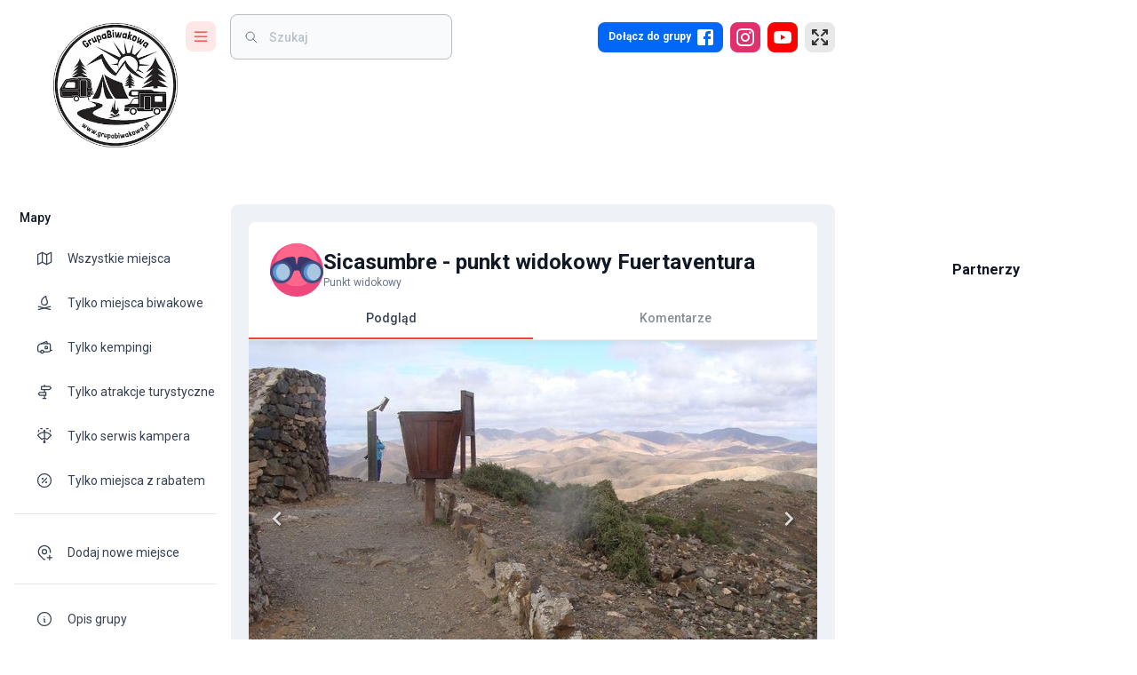

--- FILE ---
content_type: text/html; charset=utf-8
request_url: https://grupabiwakowa.pl/sicasumbre-punkt-widokowy-fuertaventura
body_size: 51260
content:
<!DOCTYPE html><html lang="pl"><head><meta charSet="utf-8"/><meta name="viewport" content="width=device-width, initial-scale=1"/><link rel="preload" as="image" imageSrcSet="/_next/image?url=%2Fassets%2Fimages%2Flogo.png&amp;w=256&amp;q=75 1x, /_next/image?url=%2Fassets%2Fimages%2Flogo.png&amp;w=384&amp;q=75 2x" fetchPriority="high"/><link rel="preload" as="image" href="https://api.grupabiwakowa.pl/storage/users/2151/null"/><link rel="stylesheet" href="/_next/static/css/24e991a9e864d1af.css" data-precedence="next"/><link rel="stylesheet" href="/_next/static/css/d10ab41dbe8f4b27.css" data-precedence="next"/><link rel="stylesheet" href="/_next/static/css/ef46db3751d8e999.css" data-precedence="next"/><link rel="stylesheet" href="/_next/static/css/b099a885cb673491.css" data-precedence="next"/><link rel="preload" as="script" fetchPriority="low" href="/_next/static/chunks/webpack-ccabb359cb222678.js"/><script src="/_next/static/chunks/fd9d1056-105f6b8b21feb534.js" async=""></script><script src="/_next/static/chunks/7023-214727ad9cc81ae2.js" async=""></script><script src="/_next/static/chunks/main-app-f169616871aaacd8.js" async=""></script><script src="/_next/static/chunks/6443-a2174a4f250ab708.js" async=""></script><script src="/_next/static/chunks/app/loading-18a213914b01ed3e.js" async=""></script><script src="/_next/static/chunks/5969-dc524ed3bed5639b.js" async=""></script><script src="/_next/static/chunks/5195-6c9117969a203ea8.js" async=""></script><script src="/_next/static/chunks/9118-f411d2edbe5ec27d.js" async=""></script><script src="/_next/static/chunks/7138-f7585fb46646389b.js" async=""></script><script src="/_next/static/chunks/5691-a0693266a993d182.js" async=""></script><script src="/_next/static/chunks/3930-580c90295d6bbbf6.js" async=""></script><script src="/_next/static/chunks/app/global-error-71be9b673a1db737.js" async=""></script><script src="/_next/static/chunks/4254-0a40cb7e1dd54ac4.js" async=""></script><script src="/_next/static/chunks/2675-fadb878d596651ae.js" async=""></script><script src="/_next/static/chunks/8888-b3acc5427201397f.js" async=""></script><script src="/_next/static/chunks/2126-69069facdf3b2164.js" async=""></script><script src="/_next/static/chunks/4812-c3298cc0145c57e0.js" async=""></script><script src="/_next/static/chunks/251-b99cbe9dad6d535e.js" async=""></script><script src="/_next/static/chunks/7405-580880e80b68665e.js" async=""></script><script src="/_next/static/chunks/3199-d44475ab274c9f8b.js" async=""></script><script src="/_next/static/chunks/866-abc60cb00ac51fdb.js" async=""></script><script src="/_next/static/chunks/4625-0205caae838586c5.js" async=""></script><script src="/_next/static/chunks/3352-bad5c79458e72aac.js" async=""></script><script src="/_next/static/chunks/992-0ce9821c13fd21a2.js" async=""></script><script src="/_next/static/chunks/265-ecd4e06d23f283ce.js" async=""></script><script src="/_next/static/chunks/2986-fe0dd79ddf4fdbc2.js" async=""></script><script src="/_next/static/chunks/1420-f58f06b34aa1f79b.js" async=""></script><script src="/_next/static/chunks/5323-da2b2e7ce4a8a683.js" async=""></script><script src="/_next/static/chunks/4848-e68cc631bc2f32df.js" async=""></script><script src="/_next/static/chunks/5630-a4e31af23b552d4e.js" async=""></script><script src="/_next/static/chunks/app/%5Blocale%5D/(main)/layout-f5656fa448fde57a.js" async=""></script><script src="/_next/static/chunks/68-09b40b346046ccae.js" async=""></script><script src="/_next/static/chunks/app/error-a30e52ff2b061833.js" async=""></script><script src="/_next/static/chunks/app/layout-d3270c991ced5185.js" async=""></script><script src="/_next/static/chunks/8287-b57de23b7ff0e180.js" async=""></script><script src="/_next/static/chunks/1053-cf69fc02f1e9fb9a.js" async=""></script><script src="/_next/static/chunks/2539-f0b8d3d52a6fa531.js" async=""></script><script src="/_next/static/chunks/app/%5Blocale%5D/layout-2a79435522596f3a.js" async=""></script><script src="/_next/static/chunks/app/%5Blocale%5D/error-750f384a3ac33f6a.js" async=""></script><script src="/_next/static/chunks/9806-ccede4cb985dc00f.js" async=""></script><script src="/_next/static/chunks/761-dc519f70cb671393.js" async=""></script><script src="/_next/static/chunks/5904-de053eabccf9b362.js" async=""></script><script src="/_next/static/chunks/5209-be3a30649db018f8.js" async=""></script><script src="/_next/static/chunks/3144-2e8bede76c8ca39f.js" async=""></script><script src="/_next/static/chunks/1100-9e7baf8a33a4f715.js" async=""></script><script src="/_next/static/chunks/8247-dab9660fc501217b.js" async=""></script><script src="/_next/static/chunks/app/%5Blocale%5D/(main)/%5Bslug%5D/page-4ee8bf2981c3cc2a.js" async=""></script><link rel="preload" href="https://pagead2.googlesyndication.com/pagead/js/adsbygoogle.js?client=ca-pub-9084466992856098" as="script"/><title>Sicasumbre - punkt widokowy Fuertaventura – Grupa Biwakowa – Campingi – Dzikie Miejscówki – Atrakcje</title><meta name="description" content="Astronomiczny punkt widokowy Sicasumbre przy drodze FV-605 pomiędzy miejscowością La Pared i Páraja Znajdują się tu teleskopy do oglądania nocnego nieba, zegar…"/><link rel="canonical" href="https://grupabiwakowa.pl/sicasumbre-punkt-widokowy-fuertaventura"/><meta property="og:title" content="Sicasumbre - punkt widokowy Fuertaventura"/><meta property="og:description" content="Astronomiczny punkt widokowy Sicasumbre przy drodze FV-605 pomiędzy miejscowością La Pared i Páraja Znajdują się tu teleskopy do oglądania nocnego nieba, zegar…"/><meta property="og:image" content="https://api.grupabiwakowa.pl/storage/places/10272/9473fd00-b10d-462a-9b99-64cdd5752d70.jpg"/><meta property="og:image" content="https://api.grupabiwakowa.pl/storage/places/10272/d9305d4c-1f32-4ed3-889d-8b25fec7444d.jpg"/><meta property="og:image" content="https://api.grupabiwakowa.pl/storage/places/10272/1b903955-d7e1-4f81-8108-d492ebd145c6.jpg"/><meta property="og:image" content="https://api.grupabiwakowa.pl/storage/places/10272/05b460dd-102d-4853-8ad8-0d4b14e6090c.jpg"/><meta property="og:image" content="https://api.grupabiwakowa.pl/storage/places/10272/17b00dc4-ba6e-48b5-bebd-94b92dd1f86a.jpg"/><meta property="og:image" content="https://api.grupabiwakowa.pl/storage/places/10272/97b4bc08-4c99-4a94-8581-af7a1b99f107.jpg"/><meta property="og:image" content="https://api.grupabiwakowa.pl/storage/images/og-image.jpg"/><meta property="og:type" content="website"/><meta name="twitter:card" content="summary_large_image"/><meta name="twitter:title" content="Sicasumbre - punkt widokowy Fuertaventura"/><meta name="twitter:description" content="Astronomiczny punkt widokowy Sicasumbre przy drodze FV-605 pomiędzy miejscowością La Pared i Páraja Znajdują się tu teleskopy do oglądania nocnego nieba, zegar…"/><meta name="twitter:image" content="https://api.grupabiwakowa.pl/storage/places/10272/9473fd00-b10d-462a-9b99-64cdd5752d70.jpg"/><meta name="twitter:image" content="https://api.grupabiwakowa.pl/storage/places/10272/d9305d4c-1f32-4ed3-889d-8b25fec7444d.jpg"/><meta name="twitter:image" content="https://api.grupabiwakowa.pl/storage/places/10272/1b903955-d7e1-4f81-8108-d492ebd145c6.jpg"/><meta name="twitter:image" content="https://api.grupabiwakowa.pl/storage/places/10272/05b460dd-102d-4853-8ad8-0d4b14e6090c.jpg"/><meta name="twitter:image" content="https://api.grupabiwakowa.pl/storage/places/10272/17b00dc4-ba6e-48b5-bebd-94b92dd1f86a.jpg"/><meta name="twitter:image" content="https://api.grupabiwakowa.pl/storage/places/10272/97b4bc08-4c99-4a94-8581-af7a1b99f107.jpg"/><meta name="twitter:image" content="https://api.grupabiwakowa.pl/storage/images/og-image.jpg"/><meta name="next-size-adjust"/><script src="/_next/static/chunks/polyfills-78c92fac7aa8fdd8.js" noModule=""></script><style data-emotion="mui r1fvju brs14t k008qs 1rintrn 36jxlh 13bwsjy 6izw9z qpq9bu 1kflv2j 35a80v 14tvywr b95f0i kmonoq d47f85 d0uhtl 14wzjq4 1g7sud 1s7fq57 7e5fo6 13tqxrv ttc1dx 1prfaxn 1q7is8 1a6giau 1mz5e1d 1g019rd n7g874 ihdtdm 0 i9gxme wq58vk 6t4o7b zerowh 7z2w91 vubbuv 1isemmb 1dpjsb5 1hraia7 x5suyr 1gbtas2 t3d3gi 10q9jzs 18lef68 1ybmgg 6pxj5d ahtgec 16d3tyh 1wsfaxy 1n2mv2k 1hw29i9 19o40po 12lwefk 66jmho gkdsvh 1o67hnq 14pa9wv sqh3xd zoupnl wau0gz 1gnj0ap 1g8pmhk 1ontqvh wcjrab n2ifm1 f48752 9t26qk 1hnm6b6 x4fm3m mm2ibl 1bir1xb 3ywskb 10gnumi 1kplmov 6yozwd d3spif za0c8r 11qjisw yk0jid aa9eng 68x31o 1xge5ju 1bx284h 1rr4qq7 1uti7i qx78sb 9w4wkt 1v6kbpr sc9gfg 18jpbi7 1l4gzjr 1u077cl ebjkc enb1eo yasiti 1xgx631 1d3bbye 15j76c0 19w7ejk 1vr5dwo 6rw1ud 117iy9u u0woxc e361ex v3z1wi gpas9y e41pg8 1slrfzg 1rmmmnj fm7rsz 9z11rn 1tyc9pb 1h2yj1z 3w1c3c 1c2nmzn 1nhbfvy oo6rtd u4p24i dvxtzn jkscjg 79elbk 1xh6k8t 1cw4hi4 1cfrsei okp1yw 18mhetb 7tvpyq 161yvpi 13pnfqm tesht2 1p2iyh7 1dlofu1 klsr8q 1hy9t21 ga1bzn 1zo2vp 149sczi 2710y2 17imhe8 1wd419u 1xck5so 1ua0nhy lf9e6k 1c3tu5h 1d9n8ql 881gzo 11sdw0o q4iy41">html{-webkit-font-smoothing:antialiased;-moz-osx-font-smoothing:grayscale;box-sizing:border-box;-webkit-text-size-adjust:100%;}*,*::before,*::after{box-sizing:inherit;}strong,b{font-weight:700;}body{margin:0;color:#364152;font-size:0.875rem;font-weight:400;line-height:1.334em;font-family:'__Roboto_22ceb1','__Roboto_Fallback_22ceb1';background-color:#fff;}@media print{body{background-color:#fff;}}body::backdrop{background-color:#fff;}.mui-brs14t.notistack-MuiContent-default{background-color:#424242;}.mui-brs14t.notistack-MuiContent-error{background-color:#f44336;}.mui-brs14t.notistack-MuiContent-success{background-color:#00e676;}.mui-brs14t.notistack-MuiContent-info{background-color:#0288d1;}.mui-brs14t.notistack-MuiContent-warning{background-color:#ffe57f;}.mui-k008qs{display:-webkit-box;display:-webkit-flex;display:-ms-flexbox;display:flex;}.mui-1rintrn{display:-webkit-box;display:-webkit-flex;display:-ms-flexbox;display:flex;-webkit-flex-direction:column;-ms-flex-direction:column;flex-direction:column;width:100%;box-sizing:border-box;-webkit-flex-shrink:0;-ms-flex-negative:0;flex-shrink:0;position:fixed;z-index:1100;top:0;left:auto;right:0;color:inherit;background-color:#fff;right:auto;}@media print{.mui-1rintrn{position:absolute;}}@media (min-width:1200px){.mui-1rintrn{width:calc(100% - 340px);}}.mui-36jxlh{background-color:#fff;color:#364152;-webkit-transition:box-shadow 300ms cubic-bezier(0.4, 0, 0.2, 1) 0ms;transition:box-shadow 300ms cubic-bezier(0.4, 0, 0.2, 1) 0ms;box-shadow:none;background-image:none;display:-webkit-box;display:-webkit-flex;display:-ms-flexbox;display:flex;-webkit-flex-direction:column;-ms-flex-direction:column;flex-direction:column;width:100%;box-sizing:border-box;-webkit-flex-shrink:0;-ms-flex-negative:0;flex-shrink:0;position:fixed;z-index:1100;top:0;left:auto;right:0;color:inherit;background-color:#fff;right:auto;}@media print{.mui-36jxlh{position:absolute;}}@media (min-width:1200px){.mui-36jxlh{width:calc(100% - 340px);}}.mui-13bwsjy{position:relative;display:-webkit-box;display:-webkit-flex;display:-ms-flexbox;display:flex;-webkit-align-items:center;-webkit-box-align:center;-ms-flex-align:center;align-items:center;padding-left:16px;padding-right:16px;min-height:48px;display:-webkit-box;display:-webkit-flex;display:-ms-flexbox;display:flex;-webkit-align-items:flex-start;-webkit-box-align:flex-start;-ms-flex-align:flex-start;align-items:flex-start;padding:0px;}@media (min-width:600px){.mui-13bwsjy{padding-left:24px;padding-right:24px;}}@media (min-width: 600px){.mui-13bwsjy{min-height:48px;}}@media (min-width:600px){.mui-13bwsjy{padding-right:0px;}}.mui-6izw9z{width:219px;display:-webkit-box;display:-webkit-flex;display:-ms-flexbox;display:flex;-webkit-align-items:center;-webkit-box-align:center;-ms-flex-align:center;align-items:center;padding-top:24px;-webkit-transition:width 0.3s ease-in-out;transition:width 0.3s ease-in-out;}@media (max-width:899.95px){.mui-6izw9z{width:auto;}}@media (max-width:599.95px){.mui-6izw9z{margin-left:20px;}}.mui-qpq9bu{-webkit-box-flex:1;-webkit-flex-grow:1;-ms-flex-positive:1;flex-grow:1;}@media (min-width:0px){.mui-qpq9bu{display:none;}}@media (min-width:900px){.mui-qpq9bu{display:block;}}.mui-1kflv2j{position:absolute;-webkit-transition:all 0.3s ease-in-out;transition:all 0.3s ease-in-out;top:26px;left:60px;}.mui-35a80v{display:block;-webkit-transition:all 0.3s ease-in-out;transition:all 0.3s ease-in-out;}.mui-14tvywr{position:relative;display:-webkit-box;display:-webkit-flex;display:-ms-flexbox;display:flex;-webkit-align-items:center;-webkit-box-align:center;-ms-flex-align:center;align-items:center;-webkit-box-pack:center;-ms-flex-pack:center;-webkit-justify-content:center;justify-content:center;-webkit-flex-shrink:0;-ms-flex-negative:0;flex-shrink:0;width:40px;height:40px;font-family:'__Roboto_22ceb1','__Roboto_Fallback_22ceb1';font-size:1.25rem;line-height:1;border-radius:50%;overflow:hidden;-webkit-user-select:none;-moz-user-select:none;-ms-user-select:none;user-select:none;border-radius:4px;color:#fff;background-color:#bdbdbd;color:#333;background:#a1a1a1;cursor:pointer;border-radius:8px;width:34px;height:34px;font-size:1.2rem;overflow:hidden;-webkit-transition:all .2s ease-in-out;transition:all .2s ease-in-out;background:#fee8e7;color:#f13429;}@media (min-width:900px){.mui-14tvywr{left:0;}}.mui-14tvywr:hover{background:#f13429;color:#fee8e7;}.mui-b95f0i{display:-webkit-box;display:-webkit-flex;display:-ms-flexbox;display:flex;-webkit-flex-direction:column;-ms-flex-direction:column;flex-direction:column;-webkit-flex:1;-ms-flex:1;flex:1;}.mui-kmonoq{display:-webkit-box;display:-webkit-flex;display:-ms-flexbox;display:flex;-webkit-box-flex:1;-webkit-flex-grow:1;-ms-flex-positive:1;flex-grow:1;-webkit-align-items:center;-webkit-box-align:center;-ms-flex-align:center;align-items:center;padding-top:16px;padding-bottom:16px;}@media (max-width:1199.95px){.mui-kmonoq{padding-right:20px;}}@media (max-width:899.95px){.mui-kmonoq{padding-top:24px;padding-right:20px;}}@media (max-width:599.95px){.mui-kmonoq{padding-top:24px;padding-right:10px;}}@media (min-width:0px){.mui-d47f85{display:block;}}@media (min-width:900px){.mui-d47f85{display:none;}}.mui-d0uhtl{margin-left:16px;}.mui-14wzjq4{cursor:pointer;border-radius:8px;width:34px;height:34px;font-size:1.2rem;background:#fee8e7;color:#f13429;}.mui-14wzjq4:hover{background:#f13429;color:#fee8e7;}.mui-1g7sud{position:relative;display:-webkit-box;display:-webkit-flex;display:-ms-flexbox;display:flex;-webkit-align-items:center;-webkit-box-align:center;-ms-flex-align:center;align-items:center;-webkit-box-pack:center;-ms-flex-pack:center;-webkit-justify-content:center;justify-content:center;-webkit-flex-shrink:0;-ms-flex-negative:0;flex-shrink:0;width:40px;height:40px;font-family:'__Roboto_22ceb1','__Roboto_Fallback_22ceb1';font-size:1.25rem;line-height:1;border-radius:50%;overflow:hidden;-webkit-user-select:none;-moz-user-select:none;-ms-user-select:none;user-select:none;border-radius:4px;color:#fff;background-color:#bdbdbd;color:#333;background:#a1a1a1;cursor:pointer;border-radius:8px;width:34px;height:34px;font-size:1.2rem;background:#fee8e7;color:#f13429;}.mui-1g7sud:hover{background:#f13429;color:#fee8e7;}.mui-1s7fq57{z-index:1100;width:99%;top:-55px!important;padding:0 12px;}@media (max-width:599.95px){.mui-1s7fq57{padding:0 10px;}}.mui-7e5fo6{z-index:1100;width:99%;top:-55px!important;padding:0 12px;}@media (max-width:599.95px){.mui-7e5fo6{padding:0 10px;}}@media (min-width:0px){.mui-13tqxrv{display:none;}}@media (min-width:900px){.mui-13tqxrv{display:block;}}.mui-ttc1dx{width:434px;margin-left:16px;padding-left:16px;padding-right:16px;}.mui-ttc1dx input{background:transparent!important;padding-left:4px!important;}@media (max-width:1535.95px){.mui-ttc1dx{width:250px;}}@media (max-width:899.95px){.mui-ttc1dx{width:100%;margin-left:4px;background:#fff;}}@-webkit-keyframes mui-auto-fill{from{display:block;}}@keyframes mui-auto-fill{from{display:block;}}@-webkit-keyframes mui-auto-fill-cancel{from{display:block;}}@keyframes mui-auto-fill-cancel{from{display:block;}}.mui-1q7is8{font-size:0.875rem;font-weight:400;line-height:1.4375em;font-family:'__Roboto_22ceb1','__Roboto_Fallback_22ceb1';color:#364152;box-sizing:border-box;position:relative;cursor:text;display:-webkit-inline-box;display:-webkit-inline-flex;display:-ms-inline-flexbox;display:inline-flex;-webkit-align-items:center;-webkit-box-align:center;-ms-flex-align:center;align-items:center;position:relative;border-radius:4px;padding-left:14px;background:#f8fafc;border-radius:8px;width:434px;margin-left:16px;padding-left:16px;padding-right:16px;}.mui-1q7is8.Mui-disabled{color:rgba(0, 0, 0, 0.38);cursor:default;}.mui-1q7is8:hover .MuiOutlinedInput-notchedOutline{border-color:#364152;}@media (hover: none){.mui-1q7is8:hover .MuiOutlinedInput-notchedOutline{border-color:rgba(0, 0, 0, 0.23);}}.mui-1q7is8.Mui-focused .MuiOutlinedInput-notchedOutline{border-color:#424242;border-width:2px;}.mui-1q7is8.Mui-error .MuiOutlinedInput-notchedOutline{border-color:#f44336;}.mui-1q7is8.Mui-disabled .MuiOutlinedInput-notchedOutline{border-color:rgba(0, 0, 0, 0.26);}.mui-1q7is8 .MuiOutlinedInput-notchedOutline{border-color:#bdbdbd;}.mui-1q7is8:hover $notchedOutline{border-color:#e8e8e8;}.mui-1q7is8.MuiInputBase-multiline{padding:1px;}.mui-1q7is8 input{background:transparent!important;padding-left:4px!important;}@media (max-width:1535.95px){.mui-1q7is8{width:250px;}}@media (max-width:899.95px){.mui-1q7is8{width:100%;margin-left:4px;background:#fff;}}.mui-1a6giau{display:-webkit-box;display:-webkit-flex;display:-ms-flexbox;display:flex;height:0.01em;max-height:2em;-webkit-align-items:center;-webkit-box-align:center;-ms-flex-align:center;align-items:center;white-space:nowrap;color:rgba(0, 0, 0, 0.54);margin-right:8px;}.mui-1mz5e1d{font:inherit;letter-spacing:inherit;color:currentColor;padding:4px 0 5px;border:0;box-sizing:content-box;background:none;height:1.4375em;margin:0;-webkit-tap-highlight-color:transparent;display:block;min-width:0;width:100%;-webkit-animation-name:mui-auto-fill-cancel;animation-name:mui-auto-fill-cancel;-webkit-animation-duration:10ms;animation-duration:10ms;color:#121926;padding:16.5px 14px;padding-left:0;font-weight:500;background:#f8fafc;padding:15.5px 14px;border-radius:8px;padding-left:4px;}.mui-1mz5e1d::-webkit-input-placeholder{color:currentColor;opacity:0.42;-webkit-transition:opacity 200ms cubic-bezier(0.4, 0, 0.2, 1) 0ms;transition:opacity 200ms cubic-bezier(0.4, 0, 0.2, 1) 0ms;}.mui-1mz5e1d::-moz-placeholder{color:currentColor;opacity:0.42;-webkit-transition:opacity 200ms cubic-bezier(0.4, 0, 0.2, 1) 0ms;transition:opacity 200ms cubic-bezier(0.4, 0, 0.2, 1) 0ms;}.mui-1mz5e1d:-ms-input-placeholder{color:currentColor;opacity:0.42;-webkit-transition:opacity 200ms cubic-bezier(0.4, 0, 0.2, 1) 0ms;transition:opacity 200ms cubic-bezier(0.4, 0, 0.2, 1) 0ms;}.mui-1mz5e1d::-ms-input-placeholder{color:currentColor;opacity:0.42;-webkit-transition:opacity 200ms cubic-bezier(0.4, 0, 0.2, 1) 0ms;transition:opacity 200ms cubic-bezier(0.4, 0, 0.2, 1) 0ms;}.mui-1mz5e1d:focus{outline:0;}.mui-1mz5e1d:invalid{box-shadow:none;}.mui-1mz5e1d::-webkit-search-decoration{-webkit-appearance:none;}label[data-shrink=false]+.MuiInputBase-formControl .mui-1mz5e1d::-webkit-input-placeholder{opacity:0!important;}label[data-shrink=false]+.MuiInputBase-formControl .mui-1mz5e1d::-moz-placeholder{opacity:0!important;}label[data-shrink=false]+.MuiInputBase-formControl .mui-1mz5e1d:-ms-input-placeholder{opacity:0!important;}label[data-shrink=false]+.MuiInputBase-formControl .mui-1mz5e1d::-ms-input-placeholder{opacity:0!important;}label[data-shrink=false]+.MuiInputBase-formControl .mui-1mz5e1d:focus::-webkit-input-placeholder{opacity:0.42;}label[data-shrink=false]+.MuiInputBase-formControl .mui-1mz5e1d:focus::-moz-placeholder{opacity:0.42;}label[data-shrink=false]+.MuiInputBase-formControl .mui-1mz5e1d:focus:-ms-input-placeholder{opacity:0.42;}label[data-shrink=false]+.MuiInputBase-formControl .mui-1mz5e1d:focus::-ms-input-placeholder{opacity:0.42;}.mui-1mz5e1d.Mui-disabled{opacity:1;-webkit-text-fill-color:rgba(0, 0, 0, 0.38);}.mui-1mz5e1d:-webkit-autofill{-webkit-animation-duration:5000s;animation-duration:5000s;-webkit-animation-name:mui-auto-fill;animation-name:mui-auto-fill;}.mui-1mz5e1d::-webkit-input-placeholder{color:#697586;font-size:0.875rem;}.mui-1mz5e1d::-moz-placeholder{color:#697586;font-size:0.875rem;}.mui-1mz5e1d:-ms-input-placeholder{color:#697586;font-size:0.875rem;}.mui-1mz5e1d::placeholder{color:#697586;font-size:0.875rem;}.mui-1mz5e1d:-webkit-autofill{border-radius:inherit;}.mui-1mz5e1d.MuiInputBase-inputSizeSmall{padding:10px 14px;}.mui-1mz5e1d.MuiInputBase-inputSizeSmall.MuiInputBase-inputAdornedStart{padding-left:0;}.mui-1g019rd{border-color:rgba(0, 0, 0, 0.23);border-radius:8px;}.mui-n7g874{text-align:left;position:absolute;bottom:0;right:0;top:-5px;left:0;margin:0;padding:0 8px;pointer-events:none;border-radius:inherit;border-style:solid;border-width:1px;overflow:hidden;min-width:0%;border-color:rgba(0, 0, 0, 0.23);border-radius:8px;}.mui-ihdtdm{float:unset;width:auto;overflow:hidden;padding:0;line-height:11px;-webkit-transition:width 150ms cubic-bezier(0.0, 0, 0.2, 1) 0ms;transition:width 150ms cubic-bezier(0.0, 0, 0.2, 1) 0ms;}.mui-i9gxme{-webkit-box-flex:1;-webkit-flex-grow:1;-ms-flex-positive:1;flex-grow:1;}.mui-wq58vk{-webkit-text-decoration:none;text-decoration:none;-webkit-tap-highlight-color:transparent;}.mui-6t4o7b{margin:0;font:inherit;color:#424242;-webkit-text-decoration:none;text-decoration:none;-webkit-tap-highlight-color:transparent;}.mui-zerowh{position:relative;display:-webkit-box;display:-webkit-flex;display:-ms-flexbox;display:flex;-webkit-align-items:center;-webkit-box-align:center;-ms-flex-align:center;align-items:center;-webkit-box-pack:center;-ms-flex-pack:center;-webkit-justify-content:center;justify-content:center;-webkit-flex-shrink:0;-ms-flex-negative:0;flex-shrink:0;width:40px;height:40px;font-family:'__Roboto_22ceb1','__Roboto_Fallback_22ceb1';font-size:1.25rem;line-height:1;border-radius:50%;overflow:hidden;-webkit-user-select:none;-moz-user-select:none;-ms-user-select:none;user-select:none;border-radius:4px;color:#fff;background-color:#bdbdbd;color:#333;background:#a1a1a1;cursor:pointer;border-radius:8px;height:34px;font-size:1.2rem;padding-left:8px;padding-right:8px;background:#0067f9;color:#fff;-webkit-transition:all .2s ease-in-out;transition:all .2s ease-in-out;}@media (min-width:0px){.mui-zerowh{width:34px;}}@media (min-width:600px){.mui-zerowh{width:auto;}}.mui-zerowh:hover{background:#003bb4;}.mui-7z2w91{margin:0;font-weight:500;color:#121926;font-size:0.75rem;font-family:'__Roboto_22ceb1','__Roboto_Fallback_22ceb1';line-height:1.6;color:#fff;font-weight:600;margin-left:4px;margin-right:4px;}@media (min-width:0px){.mui-7z2w91{display:none;}}@media (min-width:600px){.mui-7z2w91{display:block;}}.mui-vubbuv{-webkit-user-select:none;-moz-user-select:none;-ms-user-select:none;user-select:none;width:1em;height:1em;display:inline-block;fill:currentColor;-webkit-flex-shrink:0;-ms-flex-negative:0;flex-shrink:0;-webkit-transition:fill 200ms cubic-bezier(0.4, 0, 0.2, 1) 0ms;transition:fill 200ms cubic-bezier(0.4, 0, 0.2, 1) 0ms;font-size:1.5rem;}.mui-1isemmb{margin-left:8px;}.mui-1dpjsb5{position:relative;display:-webkit-box;display:-webkit-flex;display:-ms-flexbox;display:flex;-webkit-align-items:center;-webkit-box-align:center;-ms-flex-align:center;align-items:center;-webkit-box-pack:center;-ms-flex-pack:center;-webkit-justify-content:center;justify-content:center;-webkit-flex-shrink:0;-ms-flex-negative:0;flex-shrink:0;width:40px;height:40px;font-family:'__Roboto_22ceb1','__Roboto_Fallback_22ceb1';font-size:1.25rem;line-height:1;border-radius:50%;overflow:hidden;-webkit-user-select:none;-moz-user-select:none;-ms-user-select:none;user-select:none;border-radius:4px;color:#fff;background-color:#bdbdbd;color:#333;background:#a1a1a1;cursor:pointer;border-radius:8px;width:34px;height:34px;font-size:1.2rem;background:#E1306C;color:#fff;-webkit-transition:all .2s ease-in-out;transition:all .2s ease-in-out;}.mui-1dpjsb5:hover{background:#C13584;}.mui-1hraia7{position:relative;display:-webkit-box;display:-webkit-flex;display:-ms-flexbox;display:flex;-webkit-align-items:center;-webkit-box-align:center;-ms-flex-align:center;align-items:center;-webkit-box-pack:center;-ms-flex-pack:center;-webkit-justify-content:center;justify-content:center;-webkit-flex-shrink:0;-ms-flex-negative:0;flex-shrink:0;width:40px;height:40px;font-family:'__Roboto_22ceb1','__Roboto_Fallback_22ceb1';font-size:1.25rem;line-height:1;border-radius:50%;overflow:hidden;-webkit-user-select:none;-moz-user-select:none;-ms-user-select:none;user-select:none;border-radius:4px;color:#fff;background-color:#bdbdbd;color:#333;background:#a1a1a1;cursor:pointer;border-radius:8px;width:34px;height:34px;font-size:1.2rem;padding-left:8px;padding-right:8px;background:#FF0000;color:#fff;-webkit-transition:all .2s ease-in-out;transition:all .2s ease-in-out;}.mui-1hraia7:hover{background:#CC0000;}.mui-x5suyr{position:relative;display:-webkit-box;display:-webkit-flex;display:-ms-flexbox;display:flex;-webkit-align-items:center;-webkit-box-align:center;-ms-flex-align:center;align-items:center;-webkit-box-pack:center;-ms-flex-pack:center;-webkit-justify-content:center;justify-content:center;-webkit-flex-shrink:0;-ms-flex-negative:0;flex-shrink:0;width:40px;height:40px;font-family:'__Roboto_22ceb1','__Roboto_Fallback_22ceb1';font-size:1.25rem;line-height:1;border-radius:50%;overflow:hidden;-webkit-user-select:none;-moz-user-select:none;-ms-user-select:none;user-select:none;border-radius:4px;color:#fff;background-color:#bdbdbd;color:#333;background:#a1a1a1;cursor:pointer;border-radius:8px;width:34px;height:34px;font-size:1.2rem;border:1px solid;border-color:#e8e8e8;background:#e8e8e8;color:#333;-webkit-transition:all .2s ease-in-out;transition:all .2s ease-in-out;}.mui-x5suyr[aria-controls="menu-list-grow"],.mui-x5suyr:hover{border-color:#424242;background:#424242;color:#e8e8e8;}.mui-1gbtas2{z-index:1500;pointer-events:none;}.mui-t3d3gi{z-index:1500;pointer-events:none;}@media (min-width:0px){.mui-10q9jzs{display:block;}}@media (min-width:600px){.mui-10q9jzs{display:none;}}.mui-18lef68{width:auto;}@media (min-width:900px){.mui-18lef68{-webkit-flex-shrink:0;-ms-flex-negative:0;flex-shrink:0;}}.mui-1ybmgg{width:260px;border-right:none;-webkit-flex-shrink:0;-ms-flex-negative:0;flex-shrink:0;white-space:nowrap;box-sizing:border-box;z-index:1099;background:#fff;overflow-x:hidden;box-shadow:none;-webkit-transition:width 425ms cubic-bezier(0.4, 0, 0.6, 1) 0ms;transition:width 425ms cubic-bezier(0.4, 0, 0.6, 1) 0ms;}.mui-1ybmgg .MuiDrawer-paper{width:260px;border-right:none;z-index:1099;background:#fff;overflow-x:hidden;box-shadow:none;-webkit-transition:width 425ms cubic-bezier(0.4, 0, 0.6, 1) 0ms;transition:width 425ms cubic-bezier(0.4, 0, 0.6, 1) 0ms;}.mui-6pxj5d{-webkit-flex:0 0 auto;-ms-flex:0 0 auto;flex:0 0 auto;width:260px;border-right:none;-webkit-flex-shrink:0;-ms-flex-negative:0;flex-shrink:0;white-space:nowrap;box-sizing:border-box;z-index:1099;background:#fff;overflow-x:hidden;box-shadow:none;-webkit-transition:width 425ms cubic-bezier(0.4, 0, 0.6, 1) 0ms;transition:width 425ms cubic-bezier(0.4, 0, 0.6, 1) 0ms;}.mui-6pxj5d .MuiDrawer-paper{width:260px;border-right:none;z-index:1099;background:#fff;overflow-x:hidden;box-shadow:none;-webkit-transition:width 425ms cubic-bezier(0.4, 0, 0.6, 1) 0ms;transition:width 425ms cubic-bezier(0.4, 0, 0.6, 1) 0ms;}.mui-ahtgec{overflow-y:auto;display:-webkit-box;display:-webkit-flex;display:-ms-flexbox;display:flex;-webkit-flex-direction:column;-ms-flex-direction:column;flex-direction:column;height:100%;-webkit-flex:1 0 auto;-ms-flex:1 0 auto;flex:1 0 auto;z-index:1200;-webkit-overflow-scrolling:touch;position:fixed;top:0;outline:0;left:0;border-right:1px solid #e3e8ef;}.mui-16d3tyh{background-color:#fff;color:#364152;-webkit-transition:box-shadow 300ms cubic-bezier(0.4, 0, 0.2, 1) 0ms;transition:box-shadow 300ms cubic-bezier(0.4, 0, 0.2, 1) 0ms;box-shadow:none;background-image:none;overflow-y:auto;display:-webkit-box;display:-webkit-flex;display:-ms-flexbox;display:flex;-webkit-flex-direction:column;-ms-flex-direction:column;flex-direction:column;height:100%;-webkit-flex:1 0 auto;-ms-flex:1 0 auto;flex:1 0 auto;z-index:1200;-webkit-overflow-scrolling:touch;position:fixed;top:0;outline:0;left:0;border-right:1px solid #e3e8ef;}.mui-1wsfaxy{display:-webkit-box;display:-webkit-flex;display:-ms-flexbox;display:flex;-webkit-flex-direction:column;-ms-flex-direction:column;flex-direction:column;gap:16px;padding:16px;-webkit-box-pack:center;-ms-flex-pack:center;-webkit-justify-content:center;justify-content:center;}@media (min-width:0px){.mui-1wsfaxy{visibility:visible;}}@media (min-width:900px){.mui-1wsfaxy{visibility:hidden;}}.mui-1n2mv2k{display:-webkit-box;display:-webkit-flex;display:-ms-flexbox;display:flex;-webkit-box-pack:center;-ms-flex-pack:center;-webkit-justify-content:center;justify-content:center;-webkit-align-items:center;-webkit-box-align:center;-ms-flex-align:center;align-items:center;}.mui-1hw29i9{margin-top:12px;}.mui-19o40po{list-style:none;margin:0;padding:0;position:relative;padding-top:0;padding-bottom:8px;}.mui-12lwefk{margin:0;font-size:0.75rem;color:#697586;font-weight:400;font-family:'__Roboto_22ceb1','__Roboto_Fallback_22ceb1';line-height:1.66;margin-bottom:0.35em;display:block;color:#121926;font-size:0.875rem;font-weight:500;padding:6px;text-transform:capitalize;margin-top:10px;}.mui-66jmho{display:-webkit-box;display:-webkit-flex;display:-ms-flexbox;display:flex;-webkit-box-flex:1;-webkit-flex-grow:1;-ms-flex-positive:1;flex-grow:1;-webkit-box-pack:start;-ms-flex-pack:start;-webkit-justify-content:flex-start;justify-content:flex-start;-webkit-align-items:center;-webkit-box-align:center;-ms-flex-align:center;align-items:center;position:relative;-webkit-text-decoration:none;text-decoration:none;min-width:0;box-sizing:border-box;text-align:left;padding-top:8px;padding-bottom:8px;-webkit-transition:background-color 150ms cubic-bezier(0.4, 0, 0.2, 1) 0ms;transition:background-color 150ms cubic-bezier(0.4, 0, 0.2, 1) 0ms;padding-left:16px;padding-right:16px;color:#364152;padding-top:10px;padding-bottom:10px;z-index:1201;border-radius:8px;margin-bottom:4px;padding-left:24px;}.mui-66jmho:hover{-webkit-text-decoration:none;text-decoration:none;background-color:rgba(0, 0, 0, 0.04);}@media (hover: none){.mui-66jmho:hover{background-color:transparent;}}.mui-66jmho.Mui-selected{background-color:rgba(66, 66, 66, 0.08);}.mui-66jmho.Mui-selected.Mui-focusVisible{background-color:rgba(66, 66, 66, 0.2);}.mui-66jmho.Mui-selected:hover{background-color:rgba(66, 66, 66, 0.12);}@media (hover: none){.mui-66jmho.Mui-selected:hover{background-color:rgba(66, 66, 66, 0.08);}}.mui-66jmho.Mui-focusVisible{background-color:rgba(0, 0, 0, 0.12);}.mui-66jmho.Mui-disabled{opacity:0.38;}.mui-66jmho.Mui-selected{color:#f13429;background-color:#fee8e7;}.mui-66jmho.Mui-selected:hover{background-color:#fee8e7;}.mui-66jmho.Mui-selected .MuiListItemIcon-root{color:#f13429;}.mui-66jmho:hover{background-color:#fee8e7;color:#f13429;}.mui-66jmho:hover .MuiListItemIcon-root{color:#f13429;}.mui-66jmho:hover{background:#fee8e7;}.mui-66jmho.Mui-selected{background:#fee8e7;color:#f44336;}.mui-66jmho.Mui-selected:hover{color:#f44336;background:#fee8e7;}.mui-gkdsvh{display:-webkit-inline-box;display:-webkit-inline-flex;display:-ms-inline-flexbox;display:inline-flex;-webkit-align-items:center;-webkit-box-align:center;-ms-flex-align:center;align-items:center;-webkit-box-pack:center;-ms-flex-pack:center;-webkit-justify-content:center;justify-content:center;position:relative;box-sizing:border-box;-webkit-tap-highlight-color:transparent;background-color:transparent;outline:0;border:0;margin:0;border-radius:0;padding:0;cursor:pointer;-webkit-user-select:none;-moz-user-select:none;-ms-user-select:none;user-select:none;vertical-align:middle;-moz-appearance:none;-webkit-appearance:none;-webkit-text-decoration:none;text-decoration:none;color:inherit;display:-webkit-box;display:-webkit-flex;display:-ms-flexbox;display:flex;-webkit-box-flex:1;-webkit-flex-grow:1;-ms-flex-positive:1;flex-grow:1;-webkit-box-pack:start;-ms-flex-pack:start;-webkit-justify-content:flex-start;justify-content:flex-start;-webkit-align-items:center;-webkit-box-align:center;-ms-flex-align:center;align-items:center;position:relative;-webkit-text-decoration:none;text-decoration:none;min-width:0;box-sizing:border-box;text-align:left;padding-top:8px;padding-bottom:8px;-webkit-transition:background-color 150ms cubic-bezier(0.4, 0, 0.2, 1) 0ms;transition:background-color 150ms cubic-bezier(0.4, 0, 0.2, 1) 0ms;padding-left:16px;padding-right:16px;color:#364152;padding-top:10px;padding-bottom:10px;z-index:1201;border-radius:8px;margin-bottom:4px;padding-left:24px;}.mui-gkdsvh::-moz-focus-inner{border-style:none;}.mui-gkdsvh.Mui-disabled{pointer-events:none;cursor:default;}@media print{.mui-gkdsvh{-webkit-print-color-adjust:exact;color-adjust:exact;}}.mui-gkdsvh:hover{-webkit-text-decoration:none;text-decoration:none;background-color:rgba(0, 0, 0, 0.04);}@media (hover: none){.mui-gkdsvh:hover{background-color:transparent;}}.mui-gkdsvh.Mui-selected{background-color:rgba(66, 66, 66, 0.08);}.mui-gkdsvh.Mui-selected.Mui-focusVisible{background-color:rgba(66, 66, 66, 0.2);}.mui-gkdsvh.Mui-selected:hover{background-color:rgba(66, 66, 66, 0.12);}@media (hover: none){.mui-gkdsvh.Mui-selected:hover{background-color:rgba(66, 66, 66, 0.08);}}.mui-gkdsvh.Mui-focusVisible{background-color:rgba(0, 0, 0, 0.12);}.mui-gkdsvh.Mui-disabled{opacity:0.38;}.mui-gkdsvh.Mui-selected{color:#f13429;background-color:#fee8e7;}.mui-gkdsvh.Mui-selected:hover{background-color:#fee8e7;}.mui-gkdsvh.Mui-selected .MuiListItemIcon-root{color:#f13429;}.mui-gkdsvh:hover{background-color:#fee8e7;color:#f13429;}.mui-gkdsvh:hover .MuiListItemIcon-root{color:#f13429;}.mui-gkdsvh:hover{background:#fee8e7;}.mui-gkdsvh.Mui-selected{background:#fee8e7;color:#f44336;}.mui-gkdsvh.Mui-selected:hover{color:#f44336;background:#fee8e7;}.mui-1o67hnq{display:-webkit-inline-box;display:-webkit-inline-flex;display:-ms-inline-flexbox;display:inline-flex;-webkit-align-items:center;-webkit-box-align:center;-ms-flex-align:center;align-items:center;-webkit-box-pack:center;-ms-flex-pack:center;-webkit-justify-content:center;justify-content:center;position:relative;box-sizing:border-box;-webkit-tap-highlight-color:transparent;background-color:transparent;outline:0;border:0;margin:0;border-radius:0;padding:0;cursor:pointer;-webkit-user-select:none;-moz-user-select:none;-ms-user-select:none;user-select:none;vertical-align:middle;-moz-appearance:none;-webkit-appearance:none;-webkit-text-decoration:none;text-decoration:none;color:inherit;border-radius:8px;}.mui-1o67hnq::-moz-focus-inner{border-style:none;}.mui-1o67hnq.Mui-disabled{pointer-events:none;cursor:default;}@media print{.mui-1o67hnq{-webkit-print-color-adjust:exact;color-adjust:exact;}}.mui-14pa9wv{min-width:56px;color:rgba(0, 0, 0, 0.54);-webkit-flex-shrink:0;-ms-flex-negative:0;flex-shrink:0;display:-webkit-inline-box;display:-webkit-inline-flex;display:-ms-inline-flexbox;display:inline-flex;color:#364152;min-width:36px;min-width:36px;color:#364152;}.mui-sqh3xd{-webkit-flex:1 1 auto;-ms-flex:1 1 auto;flex:1 1 auto;min-width:0;margin-top:4px;margin-bottom:4px;}.mui-sqh3xd .MuiListItemText-primary{color:#121926;}.mui-zoupnl{margin:0;font-size:0.875rem;font-weight:400;line-height:1.334em;font-family:'__Roboto_22ceb1','__Roboto_Fallback_22ceb1';color:inherit;}.mui-wau0gz{margin:0;-webkit-flex-shrink:0;-ms-flex-negative:0;flex-shrink:0;border-width:0;border-style:solid;border-color:#e3e8ef;border-bottom-width:thin;border-color:#e3e8ef;opacity:1;margin-top:2px;margin-bottom:10px;}.mui-1gnj0ap{list-style:none;margin:0;padding:0;position:relative;padding-top:8px;padding-bottom:8px;margin-top:12px;}.mui-1g8pmhk{margin:0;-webkit-flex-shrink:0;-ms-flex-negative:0;flex-shrink:0;border-width:0;border-style:solid;border-color:#e3e8ef;border-bottom-width:thin;border-color:#e3e8ef;opacity:1;padding-top:4px;padding-bottom:4px;}.mui-1ontqvh{list-style:none;margin:0;padding:0;position:relative;padding-top:8px;padding-bottom:8px;}.mui-wcjrab{margin:0;font-size:0.875rem;font-weight:400;line-height:1.334em;font-family:'__Roboto_22ceb1','__Roboto_Fallback_22ceb1';color:inherit;margin-top:auto;margin-bottom:auto;}.mui-n2ifm1{background-color:#eef2f6;width:100%;margin-top:230px;margin-right:340px;border-radius:8px;border-bottom-left-radius:0;border-bottom-right-radius:0;-webkit-transition:margin 400ms cubic-bezier(0.0, 0, 0.2, 1) 0ms;transition:margin 400ms cubic-bezier(0.0, 0, 0.2, 1) 0ms;margin-left:0;}@media (max-width:1199.95px){.mui-n2ifm1{margin-right:20px;}}@media (max-width:899.95px){.mui-n2ifm1{width:100%;margin-left:20px;margin-right:20px;margin-top:230px;}}@media (max-width:599.95px){.mui-n2ifm1{margin-left:10px;margin-right:10px;}}.mui-n2ifm1::after{content:"";position:fixed;bottom:0;left:260px;right:340px;z-index:-1;height:50%;background:#eef2f6;-webkit-transition:right 400ms cubic-bezier(0.4, 0, 0.6, 1) 0ms;transition:right 400ms cubic-bezier(0.4, 0, 0.6, 1) 0ms;}@media (max-width:1199.95px){.mui-n2ifm1::after{right:20px;}}@media (max-width:899.95px){.mui-n2ifm1::after{left:20px;right:20px;}}@media (max-width:599.95px){.mui-n2ifm1::after{left:10px;right:10px;}}.mui-f48752{width:100%;margin-left:auto;box-sizing:border-box;margin-right:auto;display:block;padding-left:16px;padding-right:16px;position:relative;}@media (min-width:600px){.mui-f48752{padding-left:24px;padding-right:24px;}}@media (min-width:0px){.mui-f48752{padding:20px;}}.mui-9t26qk{padding-left:20px;padding-right:20px;}.mui-1hnm6b6{margin-top:48px;}.mui-x4fm3m{position:relative;min-height:200px;background:url(/assets/images/tent.svg);-webkit-background-size:1570px;background-size:1570px;background-repeat:repeat-x;-webkit-background-position:center bottom;background-position:center bottom;}@media (min-width:1536px){.mui-x4fm3m{min-height:250px;-webkit-background-size:2000px;background-size:2000px;}}.mui-mm2ibl{color:#fff;background:#4b98d9;margin:0;padding:20px;padding-top:0;font-size:12px;line-height:1.2;text-align:center;white-space:break-spaces;}.mui-1bir1xb{position:fixed;top:0;right:0;width:300px;height:100%;-webkit-flex-shrink:0;-ms-flex-negative:0;flex-shrink:0;background:#fff;margin:20px;margin-top:0;padding:0;z-index:1000;box-sizing:border-box;overflow-y:auto;-ms-overflow-style:none;scrollbar-width:none;}.mui-1bir1xb>div+div{margin-top:8px;}.mui-1bir1xb picture img{display:block;width:100%;}@media (max-width:1199.95px){.mui-1bir1xb{position:static;display:-webkit-box;display:-webkit-flex;display:-ms-flexbox;display:flex;-webkit-flex-direction:row;-ms-flex-direction:row;flex-direction:row;-webkit-box-flex-wrap:wrap;-webkit-flex-wrap:wrap;-ms-flex-wrap:wrap;flex-wrap:wrap;-webkit-align-items:center;-webkit-box-align:center;-ms-flex-align:center;align-items:center;-webkit-box-pack:center;-ms-flex-pack:center;-webkit-justify-content:center;justify-content:center;gap:16px;width:100%;background:none;margin:0;margin-top:16px;margin-bottom:16px;padding:0 20px;}.mui-1bir1xb>div{-webkit-flex:1 0 30%;-ms-flex:1 0 30%;flex:1 0 30%;}.mui-1bir1xb>div+div{margin-top:0;}}@media (max-width:899.95px){.mui-1bir1xb>div{-webkit-flex:1 0 40%;-ms-flex:1 0 40%;flex:1 0 40%;}}@media (max-width:479.95px){.mui-1bir1xb{padding:0 10px;}.mui-1bir1xb>div{-webkit-flex:1 0 100%;-ms-flex:1 0 100%;flex:1 0 100%;}}.mui-1bir1xb::-webkit-scrollbar{display:none;}.mui-3ywskb{position:fixed;top:0;right:0;width:300px;height:100%;-webkit-flex-shrink:0;-ms-flex-negative:0;flex-shrink:0;background:#fff;margin:20px;margin-top:0;padding:0;z-index:1000;box-sizing:border-box;overflow-y:auto;-ms-overflow-style:none;scrollbar-width:none;}.mui-3ywskb>div+div{margin-top:8px;}.mui-3ywskb picture img{display:block;width:100%;}@media (max-width:1199.95px){.mui-3ywskb{position:static;display:-webkit-box;display:-webkit-flex;display:-ms-flexbox;display:flex;-webkit-flex-direction:row;-ms-flex-direction:row;flex-direction:row;-webkit-box-flex-wrap:wrap;-webkit-flex-wrap:wrap;-ms-flex-wrap:wrap;flex-wrap:wrap;-webkit-align-items:center;-webkit-box-align:center;-ms-flex-align:center;align-items:center;-webkit-box-pack:center;-ms-flex-pack:center;-webkit-justify-content:center;justify-content:center;gap:16px;width:100%;background:none;margin:0;margin-top:16px;margin-bottom:16px;padding:0 20px;}.mui-3ywskb>div{-webkit-flex:1 0 30%;-ms-flex:1 0 30%;flex:1 0 30%;}.mui-3ywskb>div+div{margin-top:0;}}@media (max-width:899.95px){.mui-3ywskb>div{-webkit-flex:1 0 40%;-ms-flex:1 0 40%;flex:1 0 40%;}}@media (max-width:479.95px){.mui-3ywskb{padding:0 10px;}.mui-3ywskb>div{-webkit-flex:1 0 100%;-ms-flex:1 0 100%;flex:1 0 100%;}}.mui-3ywskb::-webkit-scrollbar{display:none;}.mui-10gnumi{position:-webkit-sticky;position:sticky;top:-1px;display:-webkit-box;display:-webkit-flex;display:-ms-flexbox;display:flex;-webkit-align-items:center;-webkit-box-align:center;-ms-flex-align:center;align-items:center;-webkit-box-pack:center;-ms-flex-pack:center;-webkit-justify-content:center;justify-content:center;height:82px;background:#fff;margin-top:-8px;z-index:1;text-align:center;}@media (max-width:1199.95px){.mui-10gnumi{-webkit-flex:100%;-ms-flex:100%;flex:100%;background:none;}}.mui-1kplmov{margin:0;font-size:1rem;color:#121926;font-weight:600;font-family:'__Roboto_22ceb1','__Roboto_Fallback_22ceb1';line-height:1.235;position:-webkit-sticky;position:sticky;top:-1px;display:-webkit-box;display:-webkit-flex;display:-ms-flexbox;display:flex;-webkit-align-items:center;-webkit-box-align:center;-ms-flex-align:center;align-items:center;-webkit-box-pack:center;-ms-flex-pack:center;-webkit-justify-content:center;justify-content:center;height:82px;background:#fff;margin-top:-8px;z-index:1;text-align:center;}@media (max-width:1199.95px){.mui-1kplmov{-webkit-flex:100%;-ms-flex:100%;flex:100%;background:none;}}.mui-6yozwd{overflow:hidden;border:none;border-color:#e0e0e098;overflow:visible;min-height:100%;}.mui-d3spif{background-color:#fff;color:#364152;-webkit-transition:box-shadow 300ms cubic-bezier(0.4, 0, 0.2, 1) 0ms;transition:box-shadow 300ms cubic-bezier(0.4, 0, 0.2, 1) 0ms;border-radius:4px;box-shadow:none;background-image:none;border-radius:8px;overflow:hidden;border:none;border-color:#e0e0e098;overflow:visible;min-height:100%;}.mui-za0c8r{display:-webkit-box;display:-webkit-flex;display:-ms-flexbox;display:flex;-webkit-align-items:center;-webkit-box-align:center;-ms-flex-align:center;align-items:center;padding:16px;color:#121926;padding:24px;padding:0px;position:-webkit-sticky;position:sticky;top:249px;z-index:5;}.mui-za0c8r .MuiCardHeader-title{font-size:1.125rem;}.mui-za0c8r .MuiCardHeader-action{margin-right:0px;}.mui-za0c8r::before{content:"";position:absolute;top:-20px;left:-1px;width:calc(100% + 2px);height:99px;background:#eef2f6;}.mui-11qjisw{-webkit-flex:1 1 auto;-ms-flex:1 1 auto;flex:1 1 auto;}.mui-yk0jid{margin:0;font-size:0.875rem;color:#121926;font-weight:500;font-family:'__Roboto_22ceb1','__Roboto_Fallback_22ceb1';line-height:1.334;display:block;}.mui-aa9eng{position:relative;}.mui-aa9eng::after{content:"";position:absolute;bottom:-8px;left:0;width:100%;height:8px;background:linear-gradient(180deg, rgba(0, 0, 0, 0.05) 0%, rgba(0, 0, 0, 0) 100%);}.mui-68x31o{position:relative;}.mui-68x31o::after{content:"";position:absolute;bottom:-8px;left:0;width:100%;height:8px;background:linear-gradient(180deg, rgba(0, 0, 0, 0.05) 0%, rgba(0, 0, 0, 0) 100%);}.mui-1xge5ju{position:relative;display:-webkit-box;display:-webkit-flex;display:-ms-flexbox;display:flex;-webkit-align-items:center;-webkit-box-align:center;-ms-flex-align:center;align-items:center;gap:16px;padding:24px 24px 0px 24px;background-color:#fff;border-radius:8px 8px 0 0;}.mui-1bx284h{position:relative;display:-webkit-box;display:-webkit-flex;display:-ms-flexbox;display:flex;-webkit-align-items:center;-webkit-box-align:center;-ms-flex-align:center;align-items:center;gap:16px;padding:24px 24px 0px 24px;background-color:#fff;border-radius:8px 8px 0 0;}.mui-1rr4qq7{-webkit-flex:1;-ms-flex:1;flex:1;}.mui-1uti7i{margin:0;font-size:1.5rem;color:#121926;font-weight:700;font-family:'__Roboto_22ceb1','__Roboto_Fallback_22ceb1';line-height:1.2;}.mui-qx78sb{margin:0;font-size:0.75rem;font-weight:400;color:#697586;font-family:'__Roboto_22ceb1','__Roboto_Fallback_22ceb1';line-height:1.57;}.mui-9w4wkt{display:-webkit-box;display:-webkit-flex;display:-ms-flexbox;display:flex;-webkit-flex-direction:column;-ms-flex-direction:column;flex-direction:column;width:100%;box-sizing:border-box;-webkit-flex-shrink:0;-ms-flex-negative:0;flex-shrink:0;position:static;background-color:#424242;color:#fff;background-color:#fff;color:#364152;}.mui-1v6kbpr{background-color:#fff;color:#364152;-webkit-transition:box-shadow 300ms cubic-bezier(0.4, 0, 0.2, 1) 0ms;transition:box-shadow 300ms cubic-bezier(0.4, 0, 0.2, 1) 0ms;box-shadow:none;background-image:none;display:-webkit-box;display:-webkit-flex;display:-ms-flexbox;display:flex;-webkit-flex-direction:column;-ms-flex-direction:column;flex-direction:column;width:100%;box-sizing:border-box;-webkit-flex-shrink:0;-ms-flex-negative:0;flex-shrink:0;position:static;background-color:#424242;color:#fff;background-color:#fff;color:#364152;}.mui-sc9gfg{overflow:hidden;min-height:48px;-webkit-overflow-scrolling:touch;display:-webkit-box;display:-webkit-flex;display:-ms-flexbox;display:flex;}@media (max-width:599.95px){.mui-sc9gfg .MuiTabs-scrollButtons{display:none;}}.mui-18jpbi7{position:relative;display:inline-block;-webkit-flex:1 1 auto;-ms-flex:1 1 auto;flex:1 1 auto;white-space:nowrap;overflow-x:hidden;width:100%;}.mui-1l4gzjr{display:-webkit-box;display:-webkit-flex;display:-ms-flexbox;display:flex;border-bottom:1px solid;border-color:#eeeeee;}.mui-1u077cl{text-transform:capitalize;font-family:'__Roboto_22ceb1','__Roboto_Fallback_22ceb1';font-weight:500;font-size:0.875rem;line-height:1.25;max-width:none;min-width:90px;position:relative;min-height:48px;-webkit-flex-shrink:1;-ms-flex-negative:1;flex-shrink:1;padding:12px 16px;overflow:hidden;white-space:normal;text-align:center;-webkit-flex-direction:column;-ms-flex-direction:column;flex-direction:column;color:inherit;opacity:0.6;-webkit-box-flex:1;-webkit-flex-grow:1;-ms-flex-positive:1;flex-grow:1;-webkit-flex-basis:0;-ms-flex-preferred-size:0;flex-basis:0;}.mui-1u077cl.Mui-selected{opacity:1;}.mui-1u077cl.Mui-disabled{opacity:0.38;}.mui-ebjkc{display:-webkit-inline-box;display:-webkit-inline-flex;display:-ms-inline-flexbox;display:inline-flex;-webkit-align-items:center;-webkit-box-align:center;-ms-flex-align:center;align-items:center;-webkit-box-pack:center;-ms-flex-pack:center;-webkit-justify-content:center;justify-content:center;position:relative;box-sizing:border-box;-webkit-tap-highlight-color:transparent;background-color:transparent;outline:0;border:0;margin:0;border-radius:0;padding:0;cursor:pointer;-webkit-user-select:none;-moz-user-select:none;-ms-user-select:none;user-select:none;vertical-align:middle;-moz-appearance:none;-webkit-appearance:none;-webkit-text-decoration:none;text-decoration:none;color:inherit;text-transform:capitalize;font-family:'__Roboto_22ceb1','__Roboto_Fallback_22ceb1';font-weight:500;font-size:0.875rem;line-height:1.25;max-width:none;min-width:90px;position:relative;min-height:48px;-webkit-flex-shrink:1;-ms-flex-negative:1;flex-shrink:1;padding:12px 16px;overflow:hidden;white-space:normal;text-align:center;-webkit-flex-direction:column;-ms-flex-direction:column;flex-direction:column;color:inherit;opacity:0.6;-webkit-box-flex:1;-webkit-flex-grow:1;-ms-flex-positive:1;flex-grow:1;-webkit-flex-basis:0;-ms-flex-preferred-size:0;flex-basis:0;}.mui-ebjkc::-moz-focus-inner{border-style:none;}.mui-ebjkc.Mui-disabled{pointer-events:none;cursor:default;}@media print{.mui-ebjkc{-webkit-print-color-adjust:exact;color-adjust:exact;}}.mui-ebjkc.Mui-selected{opacity:1;}.mui-ebjkc.Mui-disabled{opacity:0.38;}.mui-enb1eo{position:absolute;height:2px;bottom:0;width:100%;-webkit-transition:all 300ms cubic-bezier(0.4, 0, 0.2, 1) 0ms;transition:all 300ms cubic-bezier(0.4, 0, 0.2, 1) 0ms;background-color:#f44336;}.mui-yasiti{margin:0;-webkit-flex-shrink:0;-ms-flex-negative:0;flex-shrink:0;border-width:0;border-style:solid;border-color:#e3e8ef;border-bottom-width:thin;border-color:#e3e8ef;opacity:1;}.mui-1xgx631{padding:16px;padding:24px;min-height:100%;padding:0px;}.mui-1xgx631:last-child{padding-bottom:24px;}.mui-1d3bbye{box-sizing:border-box;display:-webkit-box;display:-webkit-flex;display:-ms-flexbox;display:flex;-webkit-box-flex-wrap:wrap;-webkit-flex-wrap:wrap;-ms-flex-wrap:wrap;flex-wrap:wrap;width:100%;-webkit-flex-direction:row;-ms-flex-direction:row;flex-direction:row;}.mui-15j76c0{box-sizing:border-box;margin:0;-webkit-flex-direction:row;-ms-flex-direction:row;flex-direction:row;-webkit-flex-basis:100%;-ms-flex-preferred-size:100%;flex-basis:100%;-webkit-box-flex:0;-webkit-flex-grow:0;-ms-flex-positive:0;flex-grow:0;max-width:100%;}@media (min-width:600px){.mui-15j76c0{-webkit-flex-basis:100%;-ms-flex-preferred-size:100%;flex-basis:100%;-webkit-box-flex:0;-webkit-flex-grow:0;-ms-flex-positive:0;flex-grow:0;max-width:100%;}}@media (min-width:900px){.mui-15j76c0{-webkit-flex-basis:100%;-ms-flex-preferred-size:100%;flex-basis:100%;-webkit-box-flex:0;-webkit-flex-grow:0;-ms-flex-positive:0;flex-grow:0;max-width:100%;}}@media (min-width:1200px){.mui-15j76c0{-webkit-flex-basis:100%;-ms-flex-preferred-size:100%;flex-basis:100%;-webkit-box-flex:0;-webkit-flex-grow:0;-ms-flex-positive:0;flex-grow:0;max-width:100%;}}@media (min-width:1536px){.mui-15j76c0{-webkit-flex-basis:100%;-ms-flex-preferred-size:100%;flex-basis:100%;-webkit-box-flex:0;-webkit-flex-grow:0;-ms-flex-positive:0;flex-grow:0;max-width:100%;}}.mui-19w7ejk{position:relative;height:400px;}.mui-19w7ejk .yarl__slide_image{cursor:-webkit-zoom-in;cursor:zoom-in;}.mui-1vr5dwo{position:relative;height:400px;}.mui-1vr5dwo .yarl__slide_image{cursor:-webkit-zoom-in;cursor:zoom-in;}.mui-6rw1ud{position:absolute;z-index:1;display:-webkit-box;display:-webkit-flex;display:-ms-flexbox;display:flex;-webkit-flex-direction:row;-ms-flex-direction:row;flex-direction:row;gap:8px;right:12px;bottom:12px;}.mui-117iy9u{display:block;width:10px;height:10px;border-radius:10px;background:#e0e0e0;opacity:1;cursor:pointer;}.mui-u0woxc{display:block;width:10px;height:10px;border-radius:10px;background:#e0e0e0;opacity:0.5;cursor:pointer;}.mui-e361ex{box-sizing:border-box;margin:0;-webkit-flex-direction:row;-ms-flex-direction:row;flex-direction:row;-webkit-flex-basis:100%;-ms-flex-preferred-size:100%;flex-basis:100%;-webkit-box-flex:0;-webkit-flex-grow:0;-ms-flex-positive:0;flex-grow:0;max-width:100%;height:260px;}@media (min-width:600px){.mui-e361ex{-webkit-flex-basis:100%;-ms-flex-preferred-size:100%;flex-basis:100%;-webkit-box-flex:0;-webkit-flex-grow:0;-ms-flex-positive:0;flex-grow:0;max-width:100%;}}@media (min-width:900px){.mui-e361ex{-webkit-flex-basis:100%;-ms-flex-preferred-size:100%;flex-basis:100%;-webkit-box-flex:0;-webkit-flex-grow:0;-ms-flex-positive:0;flex-grow:0;max-width:100%;}}@media (min-width:1200px){.mui-e361ex{-webkit-flex-basis:100%;-ms-flex-preferred-size:100%;flex-basis:100%;-webkit-box-flex:0;-webkit-flex-grow:0;-ms-flex-positive:0;flex-grow:0;max-width:100%;}}@media (min-width:1536px){.mui-e361ex{-webkit-flex-basis:100%;-ms-flex-preferred-size:100%;flex-basis:100%;-webkit-box-flex:0;-webkit-flex-grow:0;-ms-flex-positive:0;flex-grow:0;max-width:100%;}}.mui-v3z1wi{box-sizing:border-box;display:-webkit-box;display:-webkit-flex;display:-ms-flexbox;display:flex;-webkit-box-flex-wrap:wrap;-webkit-flex-wrap:wrap;-ms-flex-wrap:wrap;flex-wrap:wrap;width:100%;-webkit-flex-direction:row;-ms-flex-direction:row;flex-direction:row;-webkit-align-items:center;-webkit-box-align:center;-ms-flex-align:center;align-items:center;}.mui-gpas9y{box-sizing:border-box;margin:0;-webkit-flex-direction:row;-ms-flex-direction:row;flex-direction:row;-webkit-flex-basis:100%;-ms-flex-preferred-size:100%;flex-basis:100%;-webkit-box-flex:0;-webkit-flex-grow:0;-ms-flex-positive:0;flex-grow:0;max-width:100%;padding:16px;}@media (min-width:600px){.mui-gpas9y{-webkit-flex-basis:100%;-ms-flex-preferred-size:100%;flex-basis:100%;-webkit-box-flex:0;-webkit-flex-grow:0;-ms-flex-positive:0;flex-grow:0;max-width:100%;}}@media (min-width:900px){.mui-gpas9y{-webkit-flex-basis:100%;-ms-flex-preferred-size:100%;flex-basis:100%;-webkit-box-flex:0;-webkit-flex-grow:0;-ms-flex-positive:0;flex-grow:0;max-width:100%;}}@media (min-width:1200px){.mui-gpas9y{-webkit-flex-basis:100%;-ms-flex-preferred-size:100%;flex-basis:100%;-webkit-box-flex:0;-webkit-flex-grow:0;-ms-flex-positive:0;flex-grow:0;max-width:100%;}}@media (min-width:1536px){.mui-gpas9y{-webkit-flex-basis:50%;-ms-flex-preferred-size:50%;flex-basis:50%;-webkit-box-flex:0;-webkit-flex-grow:0;-ms-flex-positive:0;flex-grow:0;max-width:50%;}}.mui-e41pg8{display:-webkit-box;display:-webkit-flex;display:-ms-flexbox;display:flex;-webkit-flex-direction:row;-ms-flex-direction:row;flex-direction:row;gap:16px;-webkit-box-pack:justify;-webkit-justify-content:space-between;justify-content:space-between;}.mui-1slrfzg>*{-webkit-flex:1;-ms-flex:1;flex:1;}.mui-1rmmmnj{display:-webkit-box;display:-webkit-flex;display:-ms-flexbox;display:flex;-webkit-flex:1;-ms-flex:1;flex:1;-webkit-box-pack:space-around;-ms-flex-pack:space-around;-webkit-justify-content:space-around;justify-content:space-around;}.mui-1rmmmnj>*{-webkit-flex:1;-ms-flex:1;flex:1;}.mui-fm7rsz{width:100%;-webkit-flex-direction:column;-ms-flex-direction:column;flex-direction:column;gap:8px;text-transform:uppercase;text-align:center;line-height:1.2;}@media (max-width:599.95px){.mui-fm7rsz{font-size:12px;}}.mui-9z11rn{text-transform:capitalize;font-family:'__Roboto_22ceb1','__Roboto_Fallback_22ceb1';font-weight:500;font-size:0.875rem;line-height:1.75;min-width:64px;padding:6px 8px;border-radius:4px;-webkit-transition:background-color 250ms cubic-bezier(0.4, 0, 0.2, 1) 0ms,box-shadow 250ms cubic-bezier(0.4, 0, 0.2, 1) 0ms,border-color 250ms cubic-bezier(0.4, 0, 0.2, 1) 0ms,color 250ms cubic-bezier(0.4, 0, 0.2, 1) 0ms;transition:background-color 250ms cubic-bezier(0.4, 0, 0.2, 1) 0ms,box-shadow 250ms cubic-bezier(0.4, 0, 0.2, 1) 0ms,border-color 250ms cubic-bezier(0.4, 0, 0.2, 1) 0ms,color 250ms cubic-bezier(0.4, 0, 0.2, 1) 0ms;color:#424242;font-weight:500;border-radius:4px;width:100%;-webkit-flex-direction:column;-ms-flex-direction:column;flex-direction:column;gap:8px;text-transform:uppercase;text-align:center;line-height:1.2;}.mui-9z11rn:hover{-webkit-text-decoration:none;text-decoration:none;background-color:rgba(66, 66, 66, 0.04);}@media (hover: none){.mui-9z11rn:hover{background-color:transparent;}}.mui-9z11rn.Mui-disabled{color:rgba(0, 0, 0, 0.26);}@media (max-width:599.95px){.mui-9z11rn{font-size:12px;}}.mui-1tyc9pb{display:-webkit-inline-box;display:-webkit-inline-flex;display:-ms-inline-flexbox;display:inline-flex;-webkit-align-items:center;-webkit-box-align:center;-ms-flex-align:center;align-items:center;-webkit-box-pack:center;-ms-flex-pack:center;-webkit-justify-content:center;justify-content:center;position:relative;box-sizing:border-box;-webkit-tap-highlight-color:transparent;background-color:transparent;outline:0;border:0;margin:0;border-radius:0;padding:0;cursor:pointer;-webkit-user-select:none;-moz-user-select:none;-ms-user-select:none;user-select:none;vertical-align:middle;-moz-appearance:none;-webkit-appearance:none;-webkit-text-decoration:none;text-decoration:none;color:inherit;text-transform:capitalize;font-family:'__Roboto_22ceb1','__Roboto_Fallback_22ceb1';font-weight:500;font-size:0.875rem;line-height:1.75;min-width:64px;padding:6px 8px;border-radius:4px;-webkit-transition:background-color 250ms cubic-bezier(0.4, 0, 0.2, 1) 0ms,box-shadow 250ms cubic-bezier(0.4, 0, 0.2, 1) 0ms,border-color 250ms cubic-bezier(0.4, 0, 0.2, 1) 0ms,color 250ms cubic-bezier(0.4, 0, 0.2, 1) 0ms;transition:background-color 250ms cubic-bezier(0.4, 0, 0.2, 1) 0ms,box-shadow 250ms cubic-bezier(0.4, 0, 0.2, 1) 0ms,border-color 250ms cubic-bezier(0.4, 0, 0.2, 1) 0ms,color 250ms cubic-bezier(0.4, 0, 0.2, 1) 0ms;color:#424242;font-weight:500;border-radius:4px;width:100%;-webkit-flex-direction:column;-ms-flex-direction:column;flex-direction:column;gap:8px;text-transform:uppercase;text-align:center;line-height:1.2;}.mui-1tyc9pb::-moz-focus-inner{border-style:none;}.mui-1tyc9pb.Mui-disabled{pointer-events:none;cursor:default;}@media print{.mui-1tyc9pb{-webkit-print-color-adjust:exact;color-adjust:exact;}}.mui-1tyc9pb:hover{-webkit-text-decoration:none;text-decoration:none;background-color:rgba(66, 66, 66, 0.04);}@media (hover: none){.mui-1tyc9pb:hover{background-color:transparent;}}.mui-1tyc9pb.Mui-disabled{color:rgba(0, 0, 0, 0.26);}@media (max-width:599.95px){.mui-1tyc9pb{font-size:12px;}}.mui-1h2yj1z{-webkit-user-select:none;-moz-user-select:none;-ms-user-select:none;user-select:none;width:1em;height:1em;display:inline-block;fill:currentColor;-webkit-flex-shrink:0;-ms-flex-negative:0;flex-shrink:0;-webkit-transition:fill 200ms cubic-bezier(0.4, 0, 0.2, 1) 0ms;transition:fill 200ms cubic-bezier(0.4, 0, 0.2, 1) 0ms;font-size:1.5rem;font-size:36px;}.mui-3w1c3c{all:inherit;}.mui-1c2nmzn .MuiPaper-root{padding:0;}.mui-1c2nmzn .MuiDialogContent-root{padding:0px;}.mui-1c2nmzn .MuiDialogTitle-root{line-height:1.3;}.mui-1c2nmzn .MuiDialogActions-root{padding:8px;}@media print{.mui-1nhbfvy{position:absolute!important;}}.mui-1nhbfvy .MuiPaper-root{padding:0;}.mui-1nhbfvy .MuiDialogContent-root{padding:0px;}.mui-1nhbfvy .MuiDialogTitle-root{line-height:1.3;}.mui-1nhbfvy .MuiDialogActions-root{padding:8px;}.mui-oo6rtd{display:-webkit-box;display:-webkit-flex;display:-ms-flexbox;display:flex;-webkit-box-pack:center;-ms-flex-pack:center;-webkit-justify-content:center;justify-content:center;min-width:20%;}.mui-u4p24i{display:-webkit-box;display:-webkit-flex;display:-ms-flexbox;display:flex;-webkit-flex-direction:row;-ms-flex-direction:row;flex-direction:row;-webkit-align-items:center;-webkit-box-align:center;-ms-flex-align:center;align-items:center;}.mui-dvxtzn{display:-webkit-box;display:-webkit-flex;display:-ms-flexbox;display:flex;-webkit-flex-direction:column;-ms-flex-direction:column;flex-direction:column;-webkit-align-items:center;-webkit-box-align:center;-ms-flex-align:center;align-items:center;}.mui-jkscjg{display:-webkit-inline-box;display:-webkit-inline-flex;display:-ms-inline-flexbox;display:inline-flex;position:relative;font-size:1.5rem;color:#faaf00;cursor:pointer;text-align:left;width:-webkit-min-content;width:-moz-min-content;width:min-content;-webkit-tap-highlight-color:transparent;pointer-events:none;}.mui-jkscjg.Mui-disabled{opacity:0.38;pointer-events:none;}.mui-jkscjg.Mui-focusVisible .MuiRating-iconActive{outline:1px solid #999;}.mui-jkscjg .MuiRating-visuallyHidden{border:0;clip:rect(0 0 0 0);height:1px;margin:-1px;overflow:hidden;padding:0;position:absolute;white-space:nowrap;width:1px;}.mui-79elbk{position:relative;}.mui-1xh6k8t{display:-webkit-box;display:-webkit-flex;display:-ms-flexbox;display:flex;-webkit-transition:-webkit-transform 150ms cubic-bezier(0.4, 0, 0.2, 1) 0ms;transition:transform 150ms cubic-bezier(0.4, 0, 0.2, 1) 0ms;pointer-events:none;color:rgba(0, 0, 0, 0.26);}.mui-1cw4hi4{-webkit-user-select:none;-moz-user-select:none;-ms-user-select:none;user-select:none;width:1em;height:1em;display:inline-block;fill:currentColor;-webkit-flex-shrink:0;-ms-flex-negative:0;flex-shrink:0;-webkit-transition:fill 200ms cubic-bezier(0.4, 0, 0.2, 1) 0ms;transition:fill 200ms cubic-bezier(0.4, 0, 0.2, 1) 0ms;font-size:inherit;}.mui-1cfrsei{margin:0;font-size:0.75rem;color:#697586;font-weight:400;font-family:'__Roboto_22ceb1','__Roboto_Fallback_22ceb1';line-height:1.66;}.mui-okp1yw{box-sizing:border-box;margin:0;-webkit-flex-direction:row;-ms-flex-direction:row;flex-direction:row;-webkit-flex-basis:100%;-ms-flex-preferred-size:100%;flex-basis:100%;-webkit-box-flex:0;-webkit-flex-grow:0;-ms-flex-positive:0;flex-grow:0;max-width:100%;}@media (min-width:600px){.mui-okp1yw{-webkit-flex-basis:100%;-ms-flex-preferred-size:100%;flex-basis:100%;-webkit-box-flex:0;-webkit-flex-grow:0;-ms-flex-positive:0;flex-grow:0;max-width:100%;}}@media (min-width:900px){.mui-okp1yw{-webkit-flex-basis:100%;-ms-flex-preferred-size:100%;flex-basis:100%;-webkit-box-flex:0;-webkit-flex-grow:0;-ms-flex-positive:0;flex-grow:0;max-width:100%;}}@media (min-width:1200px){.mui-okp1yw{-webkit-flex-basis:100%;-ms-flex-preferred-size:100%;flex-basis:100%;-webkit-box-flex:0;-webkit-flex-grow:0;-ms-flex-positive:0;flex-grow:0;max-width:100%;}}@media (min-width:1536px){.mui-okp1yw{-webkit-flex-basis:50%;-ms-flex-preferred-size:50%;flex-basis:50%;-webkit-box-flex:0;-webkit-flex-grow:0;-ms-flex-positive:0;flex-grow:0;max-width:50%;}}.mui-18mhetb{padding:16px;padding:24px;}.mui-18mhetb:last-child{padding-bottom:24px;}.mui-7tvpyq{margin:0;letter-spacing:0em;font-weight:400;line-height:1.5em;color:#364152;font-family:'__Roboto_22ceb1','__Roboto_Fallback_22ceb1';font-size:0.875rem;}.mui-161yvpi{list-style:none;margin:0;padding:0;position:relative;padding-top:8px;padding-bottom:8px;display:grid;grid-template-columns:repeat(1, 1fr);}.mui-13pnfqm{gap:16px;word-break:break-word;}.mui-13pnfqm a{-webkit-text-decoration:none;text-decoration:none;color:#364152;}.mui-tesht2{display:-webkit-box;display:-webkit-flex;display:-ms-flexbox;display:flex;-webkit-box-pack:start;-ms-flex-pack:start;-webkit-justify-content:flex-start;justify-content:flex-start;-webkit-align-items:center;-webkit-box-align:center;-ms-flex-align:center;align-items:center;position:relative;-webkit-text-decoration:none;text-decoration:none;width:100%;box-sizing:border-box;text-align:left;padding-top:8px;padding-bottom:8px;padding-left:16px;padding-right:16px;gap:16px;word-break:break-word;}.mui-tesht2.Mui-focusVisible{background-color:rgba(0, 0, 0, 0.12);}.mui-tesht2.Mui-selected{background-color:rgba(66, 66, 66, 0.08);}.mui-tesht2.Mui-selected.Mui-focusVisible{background-color:rgba(66, 66, 66, 0.2);}.mui-tesht2.Mui-disabled{opacity:0.38;}.mui-tesht2 a{-webkit-text-decoration:none;text-decoration:none;color:#364152;}.mui-1p2iyh7{width:40px;-webkit-box-pack:center;-ms-flex-pack:center;-webkit-justify-content:center;justify-content:center;}.mui-1p2iyh7 svg{font-size:36px;color:#424242;}.mui-1dlofu1{min-width:56px;color:rgba(0, 0, 0, 0.54);-webkit-flex-shrink:0;-ms-flex-negative:0;flex-shrink:0;display:-webkit-inline-box;display:-webkit-inline-flex;display:-ms-inline-flexbox;display:inline-flex;color:#364152;min-width:36px;width:40px;-webkit-box-pack:center;-ms-flex-pack:center;-webkit-justify-content:center;justify-content:center;}.mui-1dlofu1 svg{font-size:36px;color:#424242;}.mui-klsr8q{position:relative;display:-webkit-box;display:-webkit-flex;display:-ms-flexbox;display:flex;-webkit-align-items:center;-webkit-box-align:center;-ms-flex-align:center;align-items:center;-webkit-box-pack:center;-ms-flex-pack:center;-webkit-justify-content:center;justify-content:center;-webkit-flex-shrink:0;-ms-flex-negative:0;flex-shrink:0;width:40px;height:40px;font-family:'__Roboto_22ceb1','__Roboto_Fallback_22ceb1';font-size:1.25rem;line-height:1;border-radius:50%;overflow:hidden;-webkit-user-select:none;-moz-user-select:none;-ms-user-select:none;user-select:none;color:#333;background:#a1a1a1;background-color:#f44336;color:#fff;width:40px;height:40px;font-size:20px;}.mui-1hy9t21{width:100%;height:100%;text-align:center;object-fit:cover;color:transparent;text-indent:10000px;}.mui-ga1bzn{margin:0;font-size:0.875rem;font-weight:400;line-height:1.334em;font-family:'__Roboto_22ceb1','__Roboto_Fallback_22ceb1';}.mui-1zo2vp{-webkit-flex:1;-ms-flex:1;flex:1;margin-right:16px;}.mui-149sczi{display:-webkit-box;display:-webkit-flex;display:-ms-flexbox;display:flex;-webkit-flex-direction:row;-ms-flex-direction:row;flex-direction:row;-webkit-align-items:center;-webkit-box-align:center;-ms-flex-align:center;align-items:center;gap:16px;}.mui-2710y2{margin:0;font-size:0.75rem;color:#697586;font-weight:400;font-family:'__Roboto_22ceb1','__Roboto_Fallback_22ceb1';line-height:1.66;text-align:right;}.mui-17imhe8{height:10px;border-radius:5px;width:100%;}.mui-17imhe8.MuiLinearProgress-colorPrimary{background-color:#eeeeee;}.mui-17imhe8 .MuiLinearProgress-bar{border-radius:5px;background-color:#ff9800;}.mui-1wd419u{position:relative;overflow:hidden;display:block;height:4px;z-index:0;background-color:rgb(183, 183, 183);height:10px;border-radius:5px;width:100%;}@media print{.mui-1wd419u{-webkit-print-color-adjust:exact;color-adjust:exact;}}.mui-1wd419u.MuiLinearProgress-colorPrimary{background-color:#eeeeee;}.mui-1wd419u .MuiLinearProgress-bar{border-radius:5px;background-color:#ff9800;}.mui-1xck5so{width:100%;position:absolute;left:0;bottom:0;top:0;-webkit-transition:-webkit-transform .4s linear;transition:transform .4s linear;transform-origin:left;background-color:#424242;}.mui-1ua0nhy{margin:0;font-size:2.125rem;color:#121926;font-weight:700;font-family:'__Roboto_22ceb1','__Roboto_Fallback_22ceb1';line-height:1.167;}.mui-lf9e6k{position:relative;padding-bottom:76px;}.mui-1c3tu5h{display:-webkit-box;display:-webkit-flex;display:-ms-flexbox;display:flex;-webkit-flex-direction:column;-ms-flex-direction:column;flex-direction:column;gap:12px;-webkit-box-pack:center;-ms-flex-pack:center;-webkit-justify-content:center;justify-content:center;-webkit-align-items:center;-webkit-box-align:center;-ms-flex-align:center;align-items:center;-webkit-flex:1;-ms-flex:1;flex:1;width:100%;height:100%;min-height:300px;padding:16px;}.mui-1d9n8ql{display:-webkit-box;display:-webkit-flex;display:-ms-flexbox;display:flex;-webkit-flex-direction:column;-ms-flex-direction:column;flex-direction:column;gap:12px;-webkit-box-pack:center;-ms-flex-pack:center;-webkit-justify-content:center;justify-content:center;-webkit-align-items:center;-webkit-box-align:center;-ms-flex-align:center;align-items:center;-webkit-flex:1;-ms-flex:1;flex:1;width:100%;height:100%;min-height:300px;padding:16px;}.mui-881gzo{position:absolute;right:16px;bottom:0;z-index:0;}.mui-11sdw0o{text-transform:capitalize;font-family:'__Roboto_22ceb1','__Roboto_Fallback_22ceb1';font-weight:500;font-size:0.875rem;line-height:1.75;min-height:36px;-webkit-transition:background-color 250ms cubic-bezier(0.4, 0, 0.2, 1) 0ms,box-shadow 250ms cubic-bezier(0.4, 0, 0.2, 1) 0ms,border-color 250ms cubic-bezier(0.4, 0, 0.2, 1) 0ms;transition:background-color 250ms cubic-bezier(0.4, 0, 0.2, 1) 0ms,box-shadow 250ms cubic-bezier(0.4, 0, 0.2, 1) 0ms,border-color 250ms cubic-bezier(0.4, 0, 0.2, 1) 0ms;border-radius:50%;padding:0;min-width:0;width:56px;height:56px;z-index:1050;box-shadow:0px 3px 5px -1px rgba(0,0,0,0.2),0px 6px 10px 0px rgba(0,0,0,0.14),0px 1px 18px 0px rgba(0,0,0,0.12);color:rgba(0, 0, 0, 0.87);background-color:#e0e0e0;color:#fff;background-color:#f44336;position:absolute;right:16px;bottom:0;z-index:0;}.mui-11sdw0o:active{box-shadow:0px 7px 8px -4px rgba(0,0,0,0.2),0px 12px 17px 2px rgba(0,0,0,0.14),0px 5px 22px 4px rgba(0,0,0,0.12);}.mui-11sdw0o:hover{background-color:#f5f5f5;-webkit-text-decoration:none;text-decoration:none;}@media (hover: none){.mui-11sdw0o:hover{background-color:#e0e0e0;}}.mui-11sdw0o.Mui-focusVisible{box-shadow:0px 3px 5px -1px rgba(0,0,0,0.2),0px 6px 10px 0px rgba(0,0,0,0.14),0px 1px 18px 0px rgba(0,0,0,0.12);}.mui-11sdw0o:hover{background-color:#f13429;}@media (hover: none){.mui-11sdw0o:hover{background-color:#f44336;}}.mui-11sdw0o.Mui-disabled{color:rgba(0, 0, 0, 0.26);box-shadow:none;background-color:rgba(0, 0, 0, 0.12);}.mui-q4iy41{display:-webkit-inline-box;display:-webkit-inline-flex;display:-ms-inline-flexbox;display:inline-flex;-webkit-align-items:center;-webkit-box-align:center;-ms-flex-align:center;align-items:center;-webkit-box-pack:center;-ms-flex-pack:center;-webkit-justify-content:center;justify-content:center;position:relative;box-sizing:border-box;-webkit-tap-highlight-color:transparent;background-color:transparent;outline:0;border:0;margin:0;border-radius:0;padding:0;cursor:pointer;-webkit-user-select:none;-moz-user-select:none;-ms-user-select:none;user-select:none;vertical-align:middle;-moz-appearance:none;-webkit-appearance:none;-webkit-text-decoration:none;text-decoration:none;color:inherit;text-transform:capitalize;font-family:'__Roboto_22ceb1','__Roboto_Fallback_22ceb1';font-weight:500;font-size:0.875rem;line-height:1.75;min-height:36px;-webkit-transition:background-color 250ms cubic-bezier(0.4, 0, 0.2, 1) 0ms,box-shadow 250ms cubic-bezier(0.4, 0, 0.2, 1) 0ms,border-color 250ms cubic-bezier(0.4, 0, 0.2, 1) 0ms;transition:background-color 250ms cubic-bezier(0.4, 0, 0.2, 1) 0ms,box-shadow 250ms cubic-bezier(0.4, 0, 0.2, 1) 0ms,border-color 250ms cubic-bezier(0.4, 0, 0.2, 1) 0ms;border-radius:50%;padding:0;min-width:0;width:56px;height:56px;z-index:1050;box-shadow:0px 3px 5px -1px rgba(0,0,0,0.2),0px 6px 10px 0px rgba(0,0,0,0.14),0px 1px 18px 0px rgba(0,0,0,0.12);color:rgba(0, 0, 0, 0.87);background-color:#e0e0e0;color:#fff;background-color:#f44336;position:absolute;right:16px;bottom:0;z-index:0;}.mui-q4iy41::-moz-focus-inner{border-style:none;}.mui-q4iy41.Mui-disabled{pointer-events:none;cursor:default;}@media print{.mui-q4iy41{-webkit-print-color-adjust:exact;color-adjust:exact;}}.mui-q4iy41:active{box-shadow:0px 7px 8px -4px rgba(0,0,0,0.2),0px 12px 17px 2px rgba(0,0,0,0.14),0px 5px 22px 4px rgba(0,0,0,0.12);}.mui-q4iy41:hover{background-color:#f5f5f5;-webkit-text-decoration:none;text-decoration:none;}@media (hover: none){.mui-q4iy41:hover{background-color:#e0e0e0;}}.mui-q4iy41.Mui-focusVisible{box-shadow:0px 3px 5px -1px rgba(0,0,0,0.2),0px 6px 10px 0px rgba(0,0,0,0.14),0px 1px 18px 0px rgba(0,0,0,0.12);}.mui-q4iy41:hover{background-color:#f13429;}@media (hover: none){.mui-q4iy41:hover{background-color:#f44336;}}.mui-q4iy41.Mui-disabled{color:rgba(0, 0, 0, 0.26);box-shadow:none;background-color:rgba(0, 0, 0, 0.12);}</style></head><body><!--$--><div class="MuiBox-root mui-k008qs"><header class="MuiPaper-root MuiPaper-elevation MuiPaper-elevation0 MuiAppBar-root MuiAppBar-colorInherit MuiAppBar-positionFixed mui-fixed mui-36jxlh"><div class="MuiToolbar-root MuiToolbar-gutters MuiToolbar-regular mui-13bwsjy"><div class="MuiBox-root mui-6izw9z"><span class="MuiBox-root mui-qpq9bu"><a aria-label="logo" class="mui-1kflv2j" href="/"><img alt="Grupa Biwakowa" fetchPriority="high" width="140" height="140" decoding="async" data-nimg="1" class="mui-35a80v" style="color:transparent" srcSet="/_next/image?url=%2Fassets%2Fimages%2Flogo.png&amp;w=256&amp;q=75 1x, /_next/image?url=%2Fassets%2Fimages%2Flogo.png&amp;w=384&amp;q=75 2x" src="/_next/image?url=%2Fassets%2Fimages%2Flogo.png&amp;w=384&amp;q=75"/></a></span><div class="MuiAvatar-root MuiAvatar-rounded MuiAvatar-colorDefault mui-14tvywr" color="inherit"><svg xmlns="http://www.w3.org/2000/svg" width="20px" height="20px" viewBox="0 0 24 24" fill="none" stroke="currentColor" stroke-width="1.5" stroke-linecap="round" stroke-linejoin="round" class="tabler-icon tabler-icon-menu-2"><path d="M4 6l16 0"></path><path d="M4 12l16 0"></path><path d="M4 18l16 0"></path></svg></div></div><div class="MuiBox-root mui-b95f0i"><div class="MuiBox-root mui-kmonoq"><div class="MuiBox-root mui-d47f85"><div class="MuiBox-root mui-d0uhtl"><div class="MuiAvatar-root MuiAvatar-rounded MuiAvatar-colorDefault mui-1g7sud"><svg xmlns="http://www.w3.org/2000/svg" width="19px" height="19px" viewBox="0 0 24 24" fill="none" stroke="currentColor" stroke-width="1.5" stroke-linecap="round" stroke-linejoin="round" class="tabler-icon tabler-icon-search"><path d="M10 10m-7 0a7 7 0 1 0 14 0a7 7 0 1 0 -14 0"></path><path d="M21 21l-6 -6"></path></svg></div></div></div><div class="MuiBox-root mui-13tqxrv"><div class="MuiInputBase-root MuiOutlinedInput-root MuiInputBase-colorPrimary MuiInputBase-adornedStart mui-1q7is8"><div class="MuiInputAdornment-root MuiInputAdornment-positionStart mui-1a6giau"><span class="notranslate">​</span><svg xmlns="http://www.w3.org/2000/svg" width="16px" height="16px" viewBox="0 0 24 24" fill="none" stroke="#697586" stroke-width="1.5" stroke-linecap="round" stroke-linejoin="round" class="tabler-icon tabler-icon-search"><path d="M10 10m-7 0a7 7 0 1 0 14 0a7 7 0 1 0 -14 0"></path><path d="M21 21l-6 -6"></path></svg></div><input aria-describedby="search-helper-text" id="input-search-header" placeholder="Szukaj" type="text" aria-label="weight" class="MuiInputBase-input MuiOutlinedInput-input MuiInputBase-inputAdornedStart mui-1mz5e1d" value=""/><fieldset aria-hidden="true" class="MuiOutlinedInput-notchedOutline mui-n7g874"><legend class="mui-ihdtdm"><span class="notranslate">​</span></legend></fieldset></div></div><div class="MuiBox-root mui-i9gxme"></div><div class="MuiBox-root mui-i9gxme"></div><div class="MuiBox-root mui-0"><div class="MuiBox-root mui-0"><a class="MuiTypography-root MuiTypography-inherit MuiLink-root MuiLink-underlineNone mui-6t4o7b" target="_blank" href="https://www.facebook.com/groups/grupabiwakowa"><div class="MuiAvatar-root MuiAvatar-rounded MuiAvatar-colorDefault mui-zerowh" aria-haspopup="true" color="inherit"><h6 class="MuiTypography-root MuiTypography-h6 mui-7z2w91">Dołącz do grupy</h6><svg class="MuiSvgIcon-root MuiSvgIcon-fontSizeMedium mui-vubbuv" focusable="false" aria-hidden="true" viewBox="0 0 24 24" data-testid="FacebookIcon"><path d="M5 3h14a2 2 0 0 1 2 2v14a2 2 0 0 1-2 2H5a2 2 0 0 1-2-2V5a2 2 0 0 1 2-2m13 2h-2.5A3.5 3.5 0 0 0 12 8.5V11h-2v3h2v7h3v-7h3v-3h-3V9a1 1 0 0 1 1-1h2V5z"></path></svg></div></a></div></div><div class="MuiBox-root mui-1isemmb"><div class="MuiBox-root mui-0"><a class="MuiTypography-root MuiTypography-inherit MuiLink-root MuiLink-underlineNone mui-6t4o7b" target="_blank" href="https://instagram.com/grupabiwakowa"><div class="MuiAvatar-root MuiAvatar-rounded MuiAvatar-colorDefault mui-1dpjsb5" aria-haspopup="true" color="inherit"><svg class="MuiSvgIcon-root MuiSvgIcon-fontSizeMedium mui-vubbuv" focusable="false" aria-hidden="true" viewBox="0 0 24 24" data-testid="InstagramIcon"><path d="M7.8 2h8.4C19.4 2 22 4.6 22 7.8v8.4a5.8 5.8 0 0 1-5.8 5.8H7.8C4.6 22 2 19.4 2 16.2V7.8A5.8 5.8 0 0 1 7.8 2m-.2 2A3.6 3.6 0 0 0 4 7.6v8.8C4 18.39 5.61 20 7.6 20h8.8a3.6 3.6 0 0 0 3.6-3.6V7.6C20 5.61 18.39 4 16.4 4H7.6m9.65 1.5a1.25 1.25 0 0 1 1.25 1.25A1.25 1.25 0 0 1 17.25 8 1.25 1.25 0 0 1 16 6.75a1.25 1.25 0 0 1 1.25-1.25M12 7a5 5 0 0 1 5 5 5 5 0 0 1-5 5 5 5 0 0 1-5-5 5 5 0 0 1 5-5m0 2a3 3 0 0 0-3 3 3 3 0 0 0 3 3 3 3 0 0 0 3-3 3 3 0 0 0-3-3z"></path></svg></div></a></div></div><div class="MuiBox-root mui-1isemmb"><div class="MuiBox-root mui-0"><a class="MuiTypography-root MuiTypography-inherit MuiLink-root MuiLink-underlineNone mui-6t4o7b" target="_blank" href="https://www.youtube.com/@grupabiwakowa"><div class="MuiAvatar-root MuiAvatar-rounded MuiAvatar-colorDefault mui-1hraia7" aria-haspopup="true" color="inherit"><svg class="MuiSvgIcon-root MuiSvgIcon-fontSizeMedium mui-vubbuv" focusable="false" aria-hidden="true" viewBox="0 0 24 24" data-testid="YouTubeIcon"><path d="M10 15l5.19-3L10 9v6m11.56-7.83c.13.47.22 1.1.28 1.9.07.8.1 1.49.1 2.09L22 12c0 2.19-.16 3.8-.44 4.83-.25.9-.83 1.48-1.73 1.73-.47.13-1.33.22-2.65.28-1.3.07-2.49.1-3.59.1L12 19c-4.19 0-6.8-.16-7.83-.44-.9-.25-1.48-.83-1.73-1.73-.13-.47-.22-1.1-.28-1.9-.07-.8-.1-1.49-.1-2.09L2 12c0-2.19.16-3.8.44-4.83.25-.9.83-1.48 1.73-1.73.47-.13 1.33-.22 2.65-.28 1.3-.07 2.49-.1 3.59-.1L12 5c4.19 0 6.8.16 7.83.44.9.25 1.48.83 1.73 1.73z"></path></svg></div></a></div></div><div class="MuiBox-root mui-1isemmb"><div class="MuiBox-root mui-0"><div class="MuiAvatar-root MuiAvatar-rounded MuiAvatar-colorDefault mui-x5suyr" aria-haspopup="true" color="inherit" aria-label="Fullscreen"><svg xmlns="http://www.w3.org/2000/svg" width="24" height="24" viewBox="0 0 24 24" fill="none" stroke="currentColor" stroke-width="2" stroke-linecap="round" stroke-linejoin="round" class="tabler-icon tabler-icon-arrows-maximize"><path d="M16 4l4 0l0 4"></path><path d="M14 10l6 -6"></path><path d="M8 20l-4 0l0 -4"></path><path d="M4 20l6 -6"></path><path d="M16 20l4 0l0 -4"></path><path d="M14 14l6 6"></path><path d="M8 4l-4 0l0 4"></path><path d="M4 4l6 6"></path></svg></div></div></div><div class="MuiBox-root mui-10q9jzs"></div></div></div></div></header><nav class="MuiBox-root mui-18lef68" aria-label="mailbox folders"><div class="MuiDrawer-root MuiDrawer-docked mui-6pxj5d"><div class="MuiPaper-root MuiPaper-elevation MuiPaper-elevation0 MuiDrawer-paper MuiDrawer-paperAnchorLeft MuiDrawer-paperAnchorDockedLeft mui-16d3tyh"><div class="MuiBox-root mui-1wsfaxy"><a style="display:flex;justify-content:center" aria-label="logo" href="/"><img alt="Grupa Biwakowa" fetchPriority="high" width="150" height="150" decoding="async" data-nimg="1" class="mui-35a80v" style="color:transparent" srcSet="/_next/image?url=%2Fassets%2Fimages%2Flogo.png&amp;w=256&amp;q=75 1x, /_next/image?url=%2Fassets%2Fimages%2Flogo.png&amp;w=384&amp;q=75 2x" src="/_next/image?url=%2Fassets%2Fimages%2Flogo.png&amp;w=384&amp;q=75"/></a><div class="MuiBox-root mui-1n2mv2k"><div class="MuiBox-root mui-0"><div class="MuiBox-root mui-0"><a class="MuiTypography-root MuiTypography-inherit MuiLink-root MuiLink-underlineNone mui-6t4o7b" target="_blank" href="https://www.facebook.com/groups/grupabiwakowa"><div class="MuiAvatar-root MuiAvatar-rounded MuiAvatar-colorDefault mui-zerowh" aria-haspopup="true" color="inherit"><h6 class="MuiTypography-root MuiTypography-h6 mui-7z2w91">Dołącz do grupy</h6><svg class="MuiSvgIcon-root MuiSvgIcon-fontSizeMedium mui-vubbuv" focusable="false" aria-hidden="true" viewBox="0 0 24 24" data-testid="FacebookIcon"><path d="M5 3h14a2 2 0 0 1 2 2v14a2 2 0 0 1-2 2H5a2 2 0 0 1-2-2V5a2 2 0 0 1 2-2m13 2h-2.5A3.5 3.5 0 0 0 12 8.5V11h-2v3h2v7h3v-7h3v-3h-3V9a1 1 0 0 1 1-1h2V5z"></path></svg></div></a></div></div><div class="MuiBox-root mui-1isemmb"><div class="MuiBox-root mui-0"><a class="MuiTypography-root MuiTypography-inherit MuiLink-root MuiLink-underlineNone mui-6t4o7b" target="_blank" href="https://instagram.com/grupabiwakowa"><div class="MuiAvatar-root MuiAvatar-rounded MuiAvatar-colorDefault mui-1dpjsb5" aria-haspopup="true" color="inherit"><svg class="MuiSvgIcon-root MuiSvgIcon-fontSizeMedium mui-vubbuv" focusable="false" aria-hidden="true" viewBox="0 0 24 24" data-testid="InstagramIcon"><path d="M7.8 2h8.4C19.4 2 22 4.6 22 7.8v8.4a5.8 5.8 0 0 1-5.8 5.8H7.8C4.6 22 2 19.4 2 16.2V7.8A5.8 5.8 0 0 1 7.8 2m-.2 2A3.6 3.6 0 0 0 4 7.6v8.8C4 18.39 5.61 20 7.6 20h8.8a3.6 3.6 0 0 0 3.6-3.6V7.6C20 5.61 18.39 4 16.4 4H7.6m9.65 1.5a1.25 1.25 0 0 1 1.25 1.25A1.25 1.25 0 0 1 17.25 8 1.25 1.25 0 0 1 16 6.75a1.25 1.25 0 0 1 1.25-1.25M12 7a5 5 0 0 1 5 5 5 5 0 0 1-5 5 5 5 0 0 1-5-5 5 5 0 0 1 5-5m0 2a3 3 0 0 0-3 3 3 3 0 0 0 3 3 3 3 0 0 0 3-3 3 3 0 0 0-3-3z"></path></svg></div></a></div></div><div class="MuiBox-root mui-1isemmb"><div class="MuiBox-root mui-0"><a class="MuiTypography-root MuiTypography-inherit MuiLink-root MuiLink-underlineNone mui-6t4o7b" target="_blank" href="https://www.youtube.com/@grupabiwakowa"><div class="MuiAvatar-root MuiAvatar-rounded MuiAvatar-colorDefault mui-1hraia7" aria-haspopup="true" color="inherit"><svg class="MuiSvgIcon-root MuiSvgIcon-fontSizeMedium mui-vubbuv" focusable="false" aria-hidden="true" viewBox="0 0 24 24" data-testid="YouTubeIcon"><path d="M10 15l5.19-3L10 9v6m11.56-7.83c.13.47.22 1.1.28 1.9.07.8.1 1.49.1 2.09L22 12c0 2.19-.16 3.8-.44 4.83-.25.9-.83 1.48-1.73 1.73-.47.13-1.33.22-2.65.28-1.3.07-2.49.1-3.59.1L12 19c-4.19 0-6.8-.16-7.83-.44-.9-.25-1.48-.83-1.73-1.73-.13-.47-.22-1.1-.28-1.9-.07-.8-.1-1.49-.1-2.09L2 12c0-2.19.16-3.8.44-4.83.25-.9.83-1.48 1.73-1.73.47-.13 1.33-.22 2.65-.28 1.3-.07 2.49-.1 3.59-.1L12 5c4.19 0 6.8.16 7.83.44.9.25 1.48.83 1.73 1.73z"></path></svg></div></a></div></div></div></div><div style="height:calc(100vh - 56px);padding-left:16px;padding-right:16px;margin-top:0px"><div class="MuiBox-root mui-1hw29i9"><ul class="MuiList-root MuiList-padding MuiList-subheader mui-19o40po"><span class="MuiTypography-root MuiTypography-caption MuiTypography-gutterBottom mui-12lwefk">Mapy</span><a class="MuiButtonBase-root MuiListItemButton-root MuiListItemButton-gutters MuiListItemButton-root MuiListItemButton-gutters mui-gkdsvh" tabindex="0" target="_self" href="/mapa"><button class="MuiButtonBase-root mui-1o67hnq" tabindex="0" type="button" aria-label="theme-icon"><div class="MuiListItemIcon-root mui-14pa9wv"><svg xmlns="http://www.w3.org/2000/svg" width="20px" height="20px" viewBox="0 0 24 24" fill="none" stroke="currentColor" stroke-width="1.5" stroke-linecap="round" stroke-linejoin="round" class="tabler-icon tabler-icon-map" style="color:#364152"><path d="M3 7l6 -3l6 3l6 -3v13l-6 3l-6 -3l-6 3v-13"></path><path d="M9 4v13"></path><path d="M15 7v13"></path></svg></div></button><div class="MuiListItemText-root mui-sqh3xd"><p class="MuiTypography-root MuiTypography-body1 mui-zoupnl">Wszystkie miejsca</p></div></a><a class="MuiButtonBase-root MuiListItemButton-root MuiListItemButton-gutters MuiListItemButton-root MuiListItemButton-gutters mui-gkdsvh" tabindex="0" target="_self" href="/miejsca-biwakowe"><button class="MuiButtonBase-root mui-1o67hnq" tabindex="0" type="button" aria-label="theme-icon"><div class="MuiListItemIcon-root mui-14pa9wv"><svg xmlns="http://www.w3.org/2000/svg" width="20px" height="20px" viewBox="0 0 24 24" fill="none" stroke="currentColor" stroke-width="1.5" stroke-linecap="round" stroke-linejoin="round" class="tabler-icon tabler-icon-campfire" style="color:#364152"><path d="M4 21l16 -4"></path><path d="M20 21l-16 -4"></path><path d="M12 15a4 4 0 0 0 4 -4c0 -3 -2 -3 -2 -8c-4 2 -6 5 -6 8a4 4 0 0 0 4 4z"></path></svg></div></button><div class="MuiListItemText-root mui-sqh3xd"><p class="MuiTypography-root MuiTypography-body1 mui-zoupnl">Tylko miejsca biwakowe</p></div></a><a class="MuiButtonBase-root MuiListItemButton-root MuiListItemButton-gutters MuiListItemButton-root MuiListItemButton-gutters mui-gkdsvh" tabindex="0" target="_self" href="/kempingi"><button class="MuiButtonBase-root mui-1o67hnq" tabindex="0" type="button" aria-label="theme-icon"><div class="MuiListItemIcon-root mui-14pa9wv"><svg xmlns="http://www.w3.org/2000/svg" width="20px" height="20px" viewBox="0 0 24 24" fill="none" stroke="currentColor" stroke-width="1.5" stroke-linecap="round" stroke-linejoin="round" class="tabler-icon tabler-icon-caravan" style="color:#364152"><path d="M7 18a2 2 0 1 0 4 0a2 2 0 0 0 -4 0"></path><path d="M11 18h7a2 2 0 0 0 2 -2v-7a2 2 0 0 0 -2 -2h-9.5a5.5 5.5 0 0 0 -5.5 5.5v3.5a2 2 0 0 0 2 2h2"></path><path d="M8 7l7 -3l1 3"></path><path d="M13 11m0 .5a.5 .5 0 0 1 .5 -.5h2a.5 .5 0 0 1 .5 .5v2a.5 .5 0 0 1 -.5 .5h-2a.5 .5 0 0 1 -.5 -.5z"></path><path d="M20 16h2"></path></svg></div></button><div class="MuiListItemText-root mui-sqh3xd"><p class="MuiTypography-root MuiTypography-body1 mui-zoupnl">Tylko kempingi</p></div></a><a class="MuiButtonBase-root MuiListItemButton-root MuiListItemButton-gutters MuiListItemButton-root MuiListItemButton-gutters mui-gkdsvh" tabindex="0" target="_self" href="/atrakcje-turystyczne"><button class="MuiButtonBase-root mui-1o67hnq" tabindex="0" type="button" aria-label="theme-icon"><div class="MuiListItemIcon-root mui-14pa9wv"><svg xmlns="http://www.w3.org/2000/svg" width="20px" height="20px" viewBox="0 0 24 24" fill="none" stroke="currentColor" stroke-width="1.5" stroke-linecap="round" stroke-linejoin="round" class="tabler-icon tabler-icon-directions" style="color:#364152"><path d="M12 21v-4"></path><path d="M12 13v-4"></path><path d="M12 5v-2"></path><path d="M10 21h4"></path><path d="M8 5v4h11l2 -2l-2 -2z"></path><path d="M14 13v4h-8l-2 -2l2 -2z"></path></svg></div></button><div class="MuiListItemText-root mui-sqh3xd"><p class="MuiTypography-root MuiTypography-body1 mui-zoupnl">Tylko atrakcje turystyczne</p></div></a><a class="MuiButtonBase-root MuiListItemButton-root MuiListItemButton-gutters MuiListItemButton-root MuiListItemButton-gutters mui-gkdsvh" tabindex="0" target="_self" href="/punkty-serwisowe-dla-kamperow"><button class="MuiButtonBase-root mui-1o67hnq" tabindex="0" type="button" aria-label="theme-icon"><div class="MuiListItemIcon-root mui-14pa9wv"><svg xmlns="http://www.w3.org/2000/svg" width="20px" height="20px" viewBox="0 0 24 24" fill="none" stroke="currentColor" stroke-width="1.5" stroke-linecap="round" stroke-linejoin="round" class="tabler-icon tabler-icon-wiper-wash" style="color:#364152"><path d="M12 20m-1 0a1 1 0 1 0 2 0a1 1 0 1 0 -2 0"></path><path d="M3 11l5.5 5.5a5 5 0 0 1 7 0l5.5 -5.5a12 12 0 0 0 -18 0"></path><path d="M12 20l0 -14"></path><path d="M4 6a4 4 0 0 1 .4 -1.8"></path><path d="M7 2.1a4 4 0 0 1 2 0"></path><path d="M12 6a4 4 0 0 0 -.4 -1.8"></path><path d="M12 6a4 4 0 0 1 .4 -1.8"></path><path d="M15 2.1a4 4 0 0 1 2 0"></path><path d="M20 6a4 4 0 0 0 -.4 -1.8"></path></svg></div></button><div class="MuiListItemText-root mui-sqh3xd"><p class="MuiTypography-root MuiTypography-body1 mui-zoupnl">Tylko serwis kampera</p></div></a><a class="MuiButtonBase-root MuiListItemButton-root MuiListItemButton-gutters MuiListItemButton-root MuiListItemButton-gutters mui-gkdsvh" tabindex="0" target="_self" href="/miejsca-z-rabatem"><button class="MuiButtonBase-root mui-1o67hnq" tabindex="0" type="button" aria-label="theme-icon"><div class="MuiListItemIcon-root mui-14pa9wv"><svg xmlns="http://www.w3.org/2000/svg" width="20px" height="20px" viewBox="0 0 24 24" fill="none" stroke="currentColor" stroke-width="1.5" stroke-linecap="round" stroke-linejoin="round" class="tabler-icon tabler-icon-discount" style="color:#364152"><path d="M9 15l6 -6"></path><circle cx="9.5" cy="9.5" r=".5" fill="currentColor"></circle><circle cx="14.5" cy="14.5" r=".5" fill="currentColor"></circle><path d="M12 12m-9 0a9 9 0 1 0 18 0a9 9 0 1 0 -18 0"></path></svg></div></button><div class="MuiListItemText-root mui-sqh3xd"><p class="MuiTypography-root MuiTypography-body1 mui-zoupnl">Tylko miejsca z rabatem</p></div></a></ul><hr class="MuiDivider-root MuiDivider-fullWidth mui-wau0gz"/><div class="MuiList-root MuiList-padding mui-1gnj0ap"><a class="MuiButtonBase-root MuiListItemButton-root MuiListItemButton-gutters MuiListItemButton-root MuiListItemButton-gutters mui-gkdsvh" tabindex="0" target="_self" href="/dodaj-nowe-miejsce"><button class="MuiButtonBase-root mui-1o67hnq" tabindex="0" type="button" aria-label="theme-icon"><div class="MuiListItemIcon-root mui-14pa9wv"><svg xmlns="http://www.w3.org/2000/svg" width="20px" height="20px" viewBox="0 0 24 24" fill="none" stroke="currentColor" stroke-width="1.5" stroke-linecap="round" stroke-linejoin="round" class="tabler-icon tabler-icon-map-pin-plus" style="color:#364152"><path d="M9 11a3 3 0 1 0 6 0a3 3 0 0 0 -6 0"></path><path d="M12.794 21.322a2 2 0 0 1 -2.207 -.422l-4.244 -4.243a8 8 0 1 1 13.59 -4.616"></path><path d="M16 19h6"></path><path d="M19 16v6"></path></svg></div></button><div class="MuiListItemText-root mui-sqh3xd"><p class="MuiTypography-root MuiTypography-body1 mui-zoupnl">Dodaj nowe miejsce</p></div></a><hr class="MuiDivider-root MuiDivider-fullWidth mui-1g8pmhk"/></div><ul class="MuiList-root MuiList-padding mui-1ontqvh"><a class="MuiButtonBase-root MuiListItemButton-root MuiListItemButton-gutters MuiListItemButton-root MuiListItemButton-gutters mui-gkdsvh" tabindex="0" target="_self" href="/opis-grupy"><button class="MuiButtonBase-root mui-1o67hnq" tabindex="0" type="button" aria-label="theme-icon"><div class="MuiListItemIcon-root mui-14pa9wv"><svg xmlns="http://www.w3.org/2000/svg" width="20px" height="20px" viewBox="0 0 24 24" fill="none" stroke="currentColor" stroke-width="1.5" stroke-linecap="round" stroke-linejoin="round" class="tabler-icon tabler-icon-info-circle" style="color:#364152"><path d="M3 12a9 9 0 1 0 18 0a9 9 0 0 0 -18 0"></path><path d="M12 9h.01"></path><path d="M11 12h1v4h1"></path></svg></div></button><div class="MuiListItemText-root mui-sqh3xd"><p class="MuiTypography-root MuiTypography-body1 mui-zoupnl">Opis grupy</p></div></a><a class="MuiButtonBase-root MuiListItemButton-root MuiListItemButton-gutters MuiListItemButton-root MuiListItemButton-gutters mui-gkdsvh" tabindex="0" target="_self" href="/aktualnosci"><button class="MuiButtonBase-root mui-1o67hnq" tabindex="0" type="button" aria-label="theme-icon"><div class="MuiListItemIcon-root mui-14pa9wv"><svg xmlns="http://www.w3.org/2000/svg" width="20px" height="20px" viewBox="0 0 24 24" fill="none" stroke="currentColor" stroke-width="1.5" stroke-linecap="round" stroke-linejoin="round" class="tabler-icon tabler-icon-news" style="color:#364152"><path d="M16 6h3a1 1 0 0 1 1 1v11a2 2 0 0 1 -4 0v-13a1 1 0 0 0 -1 -1h-10a1 1 0 0 0 -1 1v12a3 3 0 0 0 3 3h11"></path><path d="M8 8l4 0"></path><path d="M8 12l4 0"></path><path d="M8 16l4 0"></path></svg></div></button><div class="MuiListItemText-root mui-sqh3xd"><p class="MuiTypography-root MuiTypography-body1 mui-zoupnl">Aktualności</p></div></a><div class="MuiButtonBase-root MuiListItemButton-root MuiListItemButton-gutters MuiListItemButton-root MuiListItemButton-gutters mui-gkdsvh" tabindex="0" role="button"><div class="MuiListItemIcon-root mui-14pa9wv"><svg xmlns="http://www.w3.org/2000/svg" width="20px" height="20px" viewBox="0 0 24 24" fill="none" stroke="currentColor" stroke-width="1.5" stroke-linecap="round" stroke-linejoin="round" class="tabler-icon tabler-icon-article" style="color:#364152"><path d="M3 4m0 2a2 2 0 0 1 2 -2h14a2 2 0 0 1 2 2v12a2 2 0 0 1 -2 2h-14a2 2 0 0 1 -2 -2z"></path><path d="M7 8h10"></path><path d="M7 12h10"></path><path d="M7 16h10"></path></svg></div><div class="MuiListItemText-root mui-sqh3xd"><p class="MuiTypography-root MuiTypography-body1 mui-wcjrab">Artykuły</p></div><svg xmlns="http://www.w3.org/2000/svg" width="16px" height="16px" viewBox="0 0 24 24" fill="none" stroke="currentColor" stroke-width="1.5" stroke-linecap="round" stroke-linejoin="round" class="tabler-icon tabler-icon-chevron-down" style="margin-top:auto;margin-bottom:auto"><path d="M6 9l6 6l6 -6"></path></svg></div><a class="MuiButtonBase-root MuiListItemButton-root MuiListItemButton-gutters MuiListItemButton-root MuiListItemButton-gutters mui-gkdsvh" tabindex="0" target="_blank" href="https://sklep.grupabiwakowa.pl"><button class="MuiButtonBase-root mui-1o67hnq" tabindex="0" type="button" aria-label="theme-icon"><div class="MuiListItemIcon-root mui-14pa9wv"><svg xmlns="http://www.w3.org/2000/svg" width="20px" height="20px" viewBox="0 0 24 24" fill="none" stroke="currentColor" stroke-width="1.5" stroke-linecap="round" stroke-linejoin="round" class="tabler-icon tabler-icon-shopping-cart" style="color:#364152"><path d="M6 19m-2 0a2 2 0 1 0 4 0a2 2 0 1 0 -4 0"></path><path d="M17 19m-2 0a2 2 0 1 0 4 0a2 2 0 1 0 -4 0"></path><path d="M17 17h-11v-14h-2"></path><path d="M6 5l14 1l-1 7h-13"></path></svg></div></button><div class="MuiListItemText-root mui-sqh3xd"><p class="MuiTypography-root MuiTypography-body1 mui-zoupnl">Sklepik</p></div></a><a class="MuiButtonBase-root MuiListItemButton-root MuiListItemButton-gutters MuiListItemButton-root MuiListItemButton-gutters mui-gkdsvh" tabindex="0" target="_self" href="/reklama-w-grupie-biwakowej-na-stronie-mapie-i-w-aplikacji"><button class="MuiButtonBase-root mui-1o67hnq" tabindex="0" type="button" aria-label="theme-icon"><div class="MuiListItemIcon-root mui-14pa9wv"><svg xmlns="http://www.w3.org/2000/svg" width="20px" height="20px" viewBox="0 0 24 24" fill="none" stroke="currentColor" stroke-width="1.5" stroke-linecap="round" stroke-linejoin="round" class="tabler-icon tabler-icon-badge-ad" style="color:#364152"><path d="M3 5m0 2a2 2 0 0 1 2 -2h14a2 2 0 0 1 2 2v10a2 2 0 0 1 -2 2h-14a2 2 0 0 1 -2 -2z"></path><path d="M14 9v6h1a2 2 0 0 0 2 -2v-2a2 2 0 0 0 -2 -2h-1z"></path><path d="M7 15v-4.5a1.5 1.5 0 0 1 3 0v4.5"></path><path d="M7 13h3"></path></svg></div></button><div class="MuiListItemText-root mui-sqh3xd"><p class="MuiTypography-root MuiTypography-body1 mui-zoupnl">Reklama</p></div></a><a class="MuiButtonBase-root MuiListItemButton-root MuiListItemButton-gutters MuiListItemButton-root MuiListItemButton-gutters mui-gkdsvh" tabindex="0" target="_self" href="/kontakt"><button class="MuiButtonBase-root mui-1o67hnq" tabindex="0" type="button" aria-label="theme-icon"><div class="MuiListItemIcon-root mui-14pa9wv"><svg xmlns="http://www.w3.org/2000/svg" width="20px" height="20px" viewBox="0 0 24 24" fill="none" stroke="currentColor" stroke-width="1.5" stroke-linecap="round" stroke-linejoin="round" class="tabler-icon tabler-icon-mail" style="color:#364152"><path d="M3 7a2 2 0 0 1 2 -2h14a2 2 0 0 1 2 2v10a2 2 0 0 1 -2 2h-14a2 2 0 0 1 -2 -2v-10z"></path><path d="M3 7l9 6l9 -6"></path></svg></div></button><div class="MuiListItemText-root mui-sqh3xd"><p class="MuiTypography-root MuiTypography-body1 mui-zoupnl">Kontakt</p></div></a></ul><hr class="MuiDivider-root MuiDivider-fullWidth mui-wau0gz"/><ul class="MuiList-root MuiList-padding mui-1ontqvh"><a class="MuiButtonBase-root MuiListItemButton-root MuiListItemButton-gutters MuiListItemButton-root MuiListItemButton-gutters mui-gkdsvh" tabindex="0" target="_self" href="/polityka-prywatnosci"><button class="MuiButtonBase-root mui-1o67hnq" tabindex="0" type="button" aria-label="theme-icon"><div class="MuiListItemIcon-root mui-14pa9wv"><svg xmlns="http://www.w3.org/2000/svg" width="20px" height="20px" viewBox="0 0 24 24" fill="none" stroke="currentColor" stroke-width="1.5" stroke-linecap="round" stroke-linejoin="round" class="tabler-icon tabler-icon-help" style="color:#364152"><path d="M12 12m-9 0a9 9 0 1 0 18 0a9 9 0 1 0 -18 0"></path><path d="M12 17l0 .01"></path><path d="M12 13.5a1.5 1.5 0 0 1 1 -1.5a2.6 2.6 0 1 0 -3 -4"></path></svg></div></button><div class="MuiListItemText-root mui-sqh3xd"><p class="MuiTypography-root MuiTypography-body1 mui-zoupnl">Polityka prywatności</p></div></a></ul></div></div></div></div></nav><main theme="[object Object]" layout="vertical" class="mui-n2ifm1"><div class="MuiContainer-root mui-f48752"><article class="MuiPaper-root MuiPaper-elevation MuiPaper-rounded MuiPaper-elevation0 MuiCard-root mui-d3spif"><div class="MuiCardHeader-root mui-za0c8r"><div class="MuiCardHeader-content mui-11qjisw"><div class="MuiTypography-root MuiTypography-h5 MuiCardHeader-title mui-yk0jid"><div class="MuiBox-root mui-68x31o"><div class="MuiBox-root mui-1bx284h"><img alt="[object Object]" loading="lazy" width="60" height="60" decoding="async" data-nimg="1" style="color:transparent" src="/assets/images/icons/tourist_attractions/overlook.svg"/><header class="MuiBox-root mui-1rr4qq7"><h1 class="MuiTypography-root MuiTypography-h2 mui-1uti7i">Sicasumbre - punkt widokowy Fuertaventura</h1><h2 class="MuiTypography-root MuiTypography-subtitle2 mui-qx78sb">Punkt widokowy</h2></header></div><div class="MuiPaper-root MuiPaper-elevation MuiPaper-elevation0 MuiAppBar-root MuiAppBar-colorPrimary MuiAppBar-positionStatic mui-1v6kbpr"><div class="MuiTabs-root mui-sc9gfg"><div class="MuiTabs-scroller MuiTabs-fixed mui-18jpbi7" style="overflow:hidden;margin-bottom:0"><div class="MuiTabs-flexContainer mui-1l4gzjr" role="tablist"><button class="MuiButtonBase-root MuiTab-root MuiTab-textColorInherit MuiTab-fullWidth Mui-selected mui-ebjkc" tabindex="0" type="button" role="tab" aria-selected="true" id="tab-preview">Podgląd<span class="MuiTabs-indicator mui-enb1eo"></span></button><button class="MuiButtonBase-root MuiTab-root MuiTab-textColorInherit MuiTab-fullWidth mui-ebjkc" tabindex="-1" type="button" role="tab" aria-selected="false" id="tab-comments">Komentarze</button></div></div></div></div></div></div></div></div><hr class="MuiDivider-root MuiDivider-fullWidth mui-yasiti"/><div class="MuiCardContent-root mui-1xgx631"><div class="MuiBox-root mui-0"><div class="MuiGrid-root MuiGrid-container mui-1d3bbye"><div class="MuiGrid-root MuiGrid-item MuiGrid-grid-xs-12 mui-15j76c0"><div class="MuiBox-root mui-1vr5dwo"><div class="mui-6rw1ud"><div class="mui-117iy9u"></div><div class="mui-u0woxc"></div><div class="mui-u0woxc"></div><div class="mui-u0woxc"></div><div class="mui-u0woxc"></div><div class="mui-u0woxc"></div></div><div class="yarl__root yarl__relative" style="--yarl__controller_overscroll_behavior:contain auto;width:100%;height:100%"><div class="yarl__container yarl__flex_center" style="--yarl__controller_touch_action:pan-y" role="presentation" aria-live="polite" tabindex="-1"></div></div></div></div><div class="MuiGrid-root MuiGrid-item MuiGrid-grid-xs-12 mui-e361ex"><!--$!--><template data-dgst="BAILOUT_TO_CLIENT_SIDE_RENDERING"></template><!--/$--></div></div><hr class="MuiDivider-root MuiDivider-fullWidth mui-yasiti"/><div class="MuiGrid-root MuiGrid-container mui-v3z1wi"><div class="MuiGrid-root MuiGrid-item MuiGrid-grid-xs-12 MuiGrid-grid-xl-6 mui-gpas9y"><div class="MuiBox-root mui-e41pg8"><div class="MuiBox-root mui-1rmmmnj"><div><a class="MuiButtonBase-root MuiButton-root MuiButton-text MuiButton-textPrimary MuiButton-sizeMedium MuiButton-textSizeMedium MuiButton-colorPrimary MuiButton-root MuiButton-text MuiButton-textPrimary MuiButton-sizeMedium MuiButton-textSizeMedium MuiButton-colorPrimary mui-1tyc9pb" tabindex="0" target="_blank" href="https://www.google.com/maps/search/?api=1&amp;query=28.2882978312729%2C-14.1590999327075"><svg class="MuiSvgIcon-root MuiSvgIcon-fontSizeMedium mui-1h2yj1z" focusable="false" aria-hidden="true" viewBox="0 0 24 24" data-testid="DirectionsIcon"><path d="m21.41 10.59-7.99-8c-.78-.78-2.05-.78-2.83 0l-8.01 8c-.78.78-.78 2.05 0 2.83l8.01 8c.78.78 2.05.78 2.83 0l7.99-8c.79-.79.79-2.05 0-2.83M13.5 14.5V12H10v3H8v-4c0-.55.45-1 1-1h4.5V7.5L17 11z"></path></svg>Wyznacz trasę</a></div><div class="mui-3w1c3c"><button class="MuiButtonBase-root MuiButton-root MuiButton-text MuiButton-textPrimary MuiButton-sizeMedium MuiButton-textSizeMedium MuiButton-colorPrimary MuiButton-root MuiButton-text MuiButton-textPrimary MuiButton-sizeMedium MuiButton-textSizeMedium MuiButton-colorPrimary mui-1tyc9pb" tabindex="0" type="button"><svg class="MuiSvgIcon-root MuiSvgIcon-fontSizeMedium mui-1h2yj1z" focusable="false" aria-hidden="true" viewBox="0 0 24 24" data-testid="PinDropIcon"><path d="M18 8c0-3.31-2.69-6-6-6S6 4.69 6 8c0 4.5 6 11 6 11s6-6.5 6-11m-8 0c0-1.1.9-2 2-2s2 .9 2 2-.89 2-2 2c-1.1 0-2-.9-2-2M5 20v2h14v-2z"></path></svg>Zamelduj się</button></div><div class="mui-3w1c3c"><button class="MuiButtonBase-root MuiButton-root MuiButton-text MuiButton-textPrimary MuiButton-sizeMedium MuiButton-textSizeMedium MuiButton-colorPrimary MuiButton-root MuiButton-text MuiButton-textPrimary MuiButton-sizeMedium MuiButton-textSizeMedium MuiButton-colorPrimary mui-1tyc9pb" tabindex="0" type="button"><svg class="MuiSvgIcon-root MuiSvgIcon-fontSizeMedium mui-1h2yj1z" focusable="false" aria-hidden="true" viewBox="0 0 24 24" data-testid="AddCommentIcon"><path d="M21.99 4c0-1.1-.89-2-1.99-2H4c-1.1 0-2 .9-2 2v12c0 1.1.9 2 2 2h14l4 4zM17 11h-4v4h-2v-4H7V9h4V5h2v4h4z"></path></svg>Oceń miejsce</button></div></div><div class="MuiBox-root mui-oo6rtd"><div class="MuiBox-root mui-u4p24i"><div class="MuiBox-root mui-dvxtzn"><p class="MuiTypography-root MuiTypography-h2 mui-1uti7i">0.0</p><span class="MuiRating-root MuiRating-sizeMedium Mui-readOnly MuiRating-readOnly mui-jkscjg" role="img" aria-label="0 Stars"><span class="MuiRating-decimal mui-79elbk"><span style="width:0%;overflow:hidden;position:absolute"><span class="MuiRating-icon MuiRating-iconEmpty mui-1xh6k8t"><svg class="MuiSvgIcon-root MuiSvgIcon-fontSizeInherit mui-1cw4hi4" focusable="false" aria-hidden="true" viewBox="0 0 24 24" data-testid="StarBorderIcon"><path d="M22 9.24l-7.19-.62L12 2 9.19 8.63 2 9.24l5.46 4.73L5.82 21 12 17.27 18.18 21l-1.63-7.03L22 9.24zM12 15.4l-3.76 2.27 1-4.28-3.32-2.88 4.38-.38L12 6.1l1.71 4.04 4.38.38-3.32 2.88 1 4.28L12 15.4z"></path></svg></span></span><span><span class="MuiRating-icon MuiRating-iconEmpty mui-1xh6k8t"><svg class="MuiSvgIcon-root MuiSvgIcon-fontSizeInherit mui-1cw4hi4" focusable="false" aria-hidden="true" viewBox="0 0 24 24" data-testid="StarBorderIcon"><path d="M22 9.24l-7.19-.62L12 2 9.19 8.63 2 9.24l5.46 4.73L5.82 21 12 17.27 18.18 21l-1.63-7.03L22 9.24zM12 15.4l-3.76 2.27 1-4.28-3.32-2.88 4.38-.38L12 6.1l1.71 4.04 4.38.38-3.32 2.88 1 4.28L12 15.4z"></path></svg></span></span></span><span class="MuiRating-decimal mui-79elbk"><span style="width:0%;overflow:hidden;position:absolute"><span class="MuiRating-icon MuiRating-iconEmpty mui-1xh6k8t"><svg class="MuiSvgIcon-root MuiSvgIcon-fontSizeInherit mui-1cw4hi4" focusable="false" aria-hidden="true" viewBox="0 0 24 24" data-testid="StarBorderIcon"><path d="M22 9.24l-7.19-.62L12 2 9.19 8.63 2 9.24l5.46 4.73L5.82 21 12 17.27 18.18 21l-1.63-7.03L22 9.24zM12 15.4l-3.76 2.27 1-4.28-3.32-2.88 4.38-.38L12 6.1l1.71 4.04 4.38.38-3.32 2.88 1 4.28L12 15.4z"></path></svg></span></span><span><span class="MuiRating-icon MuiRating-iconEmpty mui-1xh6k8t"><svg class="MuiSvgIcon-root MuiSvgIcon-fontSizeInherit mui-1cw4hi4" focusable="false" aria-hidden="true" viewBox="0 0 24 24" data-testid="StarBorderIcon"><path d="M22 9.24l-7.19-.62L12 2 9.19 8.63 2 9.24l5.46 4.73L5.82 21 12 17.27 18.18 21l-1.63-7.03L22 9.24zM12 15.4l-3.76 2.27 1-4.28-3.32-2.88 4.38-.38L12 6.1l1.71 4.04 4.38.38-3.32 2.88 1 4.28L12 15.4z"></path></svg></span></span></span><span class="MuiRating-decimal mui-79elbk"><span style="width:0%;overflow:hidden;position:absolute"><span class="MuiRating-icon MuiRating-iconEmpty mui-1xh6k8t"><svg class="MuiSvgIcon-root MuiSvgIcon-fontSizeInherit mui-1cw4hi4" focusable="false" aria-hidden="true" viewBox="0 0 24 24" data-testid="StarBorderIcon"><path d="M22 9.24l-7.19-.62L12 2 9.19 8.63 2 9.24l5.46 4.73L5.82 21 12 17.27 18.18 21l-1.63-7.03L22 9.24zM12 15.4l-3.76 2.27 1-4.28-3.32-2.88 4.38-.38L12 6.1l1.71 4.04 4.38.38-3.32 2.88 1 4.28L12 15.4z"></path></svg></span></span><span><span class="MuiRating-icon MuiRating-iconEmpty mui-1xh6k8t"><svg class="MuiSvgIcon-root MuiSvgIcon-fontSizeInherit mui-1cw4hi4" focusable="false" aria-hidden="true" viewBox="0 0 24 24" data-testid="StarBorderIcon"><path d="M22 9.24l-7.19-.62L12 2 9.19 8.63 2 9.24l5.46 4.73L5.82 21 12 17.27 18.18 21l-1.63-7.03L22 9.24zM12 15.4l-3.76 2.27 1-4.28-3.32-2.88 4.38-.38L12 6.1l1.71 4.04 4.38.38-3.32 2.88 1 4.28L12 15.4z"></path></svg></span></span></span><span class="MuiRating-decimal mui-79elbk"><span style="width:0%;overflow:hidden;position:absolute"><span class="MuiRating-icon MuiRating-iconEmpty mui-1xh6k8t"><svg class="MuiSvgIcon-root MuiSvgIcon-fontSizeInherit mui-1cw4hi4" focusable="false" aria-hidden="true" viewBox="0 0 24 24" data-testid="StarBorderIcon"><path d="M22 9.24l-7.19-.62L12 2 9.19 8.63 2 9.24l5.46 4.73L5.82 21 12 17.27 18.18 21l-1.63-7.03L22 9.24zM12 15.4l-3.76 2.27 1-4.28-3.32-2.88 4.38-.38L12 6.1l1.71 4.04 4.38.38-3.32 2.88 1 4.28L12 15.4z"></path></svg></span></span><span><span class="MuiRating-icon MuiRating-iconEmpty mui-1xh6k8t"><svg class="MuiSvgIcon-root MuiSvgIcon-fontSizeInherit mui-1cw4hi4" focusable="false" aria-hidden="true" viewBox="0 0 24 24" data-testid="StarBorderIcon"><path d="M22 9.24l-7.19-.62L12 2 9.19 8.63 2 9.24l5.46 4.73L5.82 21 12 17.27 18.18 21l-1.63-7.03L22 9.24zM12 15.4l-3.76 2.27 1-4.28-3.32-2.88 4.38-.38L12 6.1l1.71 4.04 4.38.38-3.32 2.88 1 4.28L12 15.4z"></path></svg></span></span></span><span class="MuiRating-decimal mui-79elbk"><span style="width:0%;overflow:hidden;position:absolute"><span class="MuiRating-icon MuiRating-iconEmpty mui-1xh6k8t"><svg class="MuiSvgIcon-root MuiSvgIcon-fontSizeInherit mui-1cw4hi4" focusable="false" aria-hidden="true" viewBox="0 0 24 24" data-testid="StarBorderIcon"><path d="M22 9.24l-7.19-.62L12 2 9.19 8.63 2 9.24l5.46 4.73L5.82 21 12 17.27 18.18 21l-1.63-7.03L22 9.24zM12 15.4l-3.76 2.27 1-4.28-3.32-2.88 4.38-.38L12 6.1l1.71 4.04 4.38.38-3.32 2.88 1 4.28L12 15.4z"></path></svg></span></span><span><span class="MuiRating-icon MuiRating-iconEmpty mui-1xh6k8t"><svg class="MuiSvgIcon-root MuiSvgIcon-fontSizeInherit mui-1cw4hi4" focusable="false" aria-hidden="true" viewBox="0 0 24 24" data-testid="StarBorderIcon"><path d="M22 9.24l-7.19-.62L12 2 9.19 8.63 2 9.24l5.46 4.73L5.82 21 12 17.27 18.18 21l-1.63-7.03L22 9.24zM12 15.4l-3.76 2.27 1-4.28-3.32-2.88 4.38-.38L12 6.1l1.71 4.04 4.38.38-3.32 2.88 1 4.28L12 15.4z"></path></svg></span></span></span></span><span class="MuiTypography-root MuiTypography-caption mui-1cfrsei">(<!-- -->0<!-- -->)</span></div></div></div></div></div><div class="MuiGrid-root MuiGrid-item MuiGrid-grid-xs-12 MuiGrid-grid-xl-6 mui-okp1yw"><ins class="adsbygoogle" style="display:flex;align-items:center;justify-content:center" data-ad-format="fluid" data-full-width-responsive="false" data-ad-layout-key="-fb+5w+4e-db+86" data-ad-client="ca-pub-9084466992856098" data-ad-slot="1447902596"></ins></div></div><hr class="MuiDivider-root MuiDivider-fullWidth mui-yasiti"/><div class="MuiCardContent-root mui-18mhetb"><p class="MuiTypography-root MuiTypography-body2 mui-7tvpyq" style="white-space:break-spaces">Astronomiczny punkt widokowy Sicasumbre przy drodze FV-605 pomiędzy miejscowością La Pared i Páraja Znajdują się tu teleskopy do oglądania nocnego nieba, zegar słoneczny i liczne tablice informacyjne. Nocą miejsce to jest darmowym obserwatorium dla każdego. W dzień można podziwiać rozległe widoki na wzgórza masywu Betancuria, górę Montana Cardon i półwysep Jandia.</p></div><hr class="MuiDivider-root MuiDivider-fullWidth mui-yasiti"/><div class="MuiBox-root mui-0"><ul class="MuiList-root MuiList-padding mui-161yvpi"><li class="MuiListItem-root MuiListItem-gutters MuiListItem-padding mui-tesht2"><div class="MuiListItemIcon-root mui-1dlofu1"><div class="MuiAvatar-root MuiAvatar-circular mui-klsr8q"><img alt="voyager" src="https://api.grupabiwakowa.pl/storage/users/2151/null" class="MuiAvatar-img mui-1hy9t21"/></div></div><div class="MuiListItemText-root mui-sqh3xd"><h4 class="MuiTypography-root MuiTypography-caption mui-1cfrsei">Dodane<!-- -->:</h4><p class="MuiTypography-root MuiTypography-body1 mui-ga1bzn">30 czerwca 2021 14:27
          </p></div></li><li class="MuiListItem-root MuiListItem-gutters MuiListItem-padding mui-tesht2"><div class="MuiListItemIcon-root mui-1dlofu1"><svg class="MuiSvgIcon-root MuiSvgIcon-fontSizeMedium mui-vubbuv" focusable="false" aria-hidden="true" viewBox="0 0 24 24" data-testid="ExploreIcon"><path d="M12 10.9c-.61 0-1.1.49-1.1 1.1s.49 1.1 1.1 1.1c.61 0 1.1-.49 1.1-1.1s-.49-1.1-1.1-1.1M12 2C6.48 2 2 6.48 2 12s4.48 10 10 10 10-4.48 10-10S17.52 2 12 2m2.19 12.19L6 18l3.81-8.19L18 6z"></path></svg></div><div class="MuiListItemText-root mui-sqh3xd"><h4 class="MuiTypography-root MuiTypography-caption mui-1cfrsei">Współrzędne GPS<!-- -->:</h4><p class="MuiTypography-root MuiTypography-body1 mui-ga1bzn">28.288298, -14.159100</p></div></li></ul></div></div><hr class="MuiDivider-root MuiDivider-fullWidth mui-yasiti"/><div class="MuiBox-root mui-0"><div class="MuiCardContent-root mui-18mhetb"><div class="MuiBox-root mui-u4p24i"><div class="MuiBox-root mui-1zo2vp"><div class="MuiBox-root mui-149sczi"><span class="MuiTypography-root MuiTypography-caption mui-2710y2">5</span><span class="MuiLinearProgress-root MuiLinearProgress-colorPrimary MuiLinearProgress-determinate mui-1wd419u" role="progressbar" aria-valuenow="0" aria-valuemin="0" aria-valuemax="100"><span class="MuiLinearProgress-bar MuiLinearProgress-barColorPrimary MuiLinearProgress-bar1Determinate mui-1xck5so" style="transform:translateX(-100%)"></span></span></div><div class="MuiBox-root mui-149sczi"><span class="MuiTypography-root MuiTypography-caption mui-2710y2">4</span><span class="MuiLinearProgress-root MuiLinearProgress-colorPrimary MuiLinearProgress-determinate mui-1wd419u" role="progressbar" aria-valuenow="0" aria-valuemin="0" aria-valuemax="100"><span class="MuiLinearProgress-bar MuiLinearProgress-barColorPrimary MuiLinearProgress-bar1Determinate mui-1xck5so" style="transform:translateX(-100%)"></span></span></div><div class="MuiBox-root mui-149sczi"><span class="MuiTypography-root MuiTypography-caption mui-2710y2">3</span><span class="MuiLinearProgress-root MuiLinearProgress-colorPrimary MuiLinearProgress-determinate mui-1wd419u" role="progressbar" aria-valuenow="0" aria-valuemin="0" aria-valuemax="100"><span class="MuiLinearProgress-bar MuiLinearProgress-barColorPrimary MuiLinearProgress-bar1Determinate mui-1xck5so" style="transform:translateX(-100%)"></span></span></div><div class="MuiBox-root mui-149sczi"><span class="MuiTypography-root MuiTypography-caption mui-2710y2">2</span><span class="MuiLinearProgress-root MuiLinearProgress-colorPrimary MuiLinearProgress-determinate mui-1wd419u" role="progressbar" aria-valuenow="0" aria-valuemin="0" aria-valuemax="100"><span class="MuiLinearProgress-bar MuiLinearProgress-barColorPrimary MuiLinearProgress-bar1Determinate mui-1xck5so" style="transform:translateX(-100%)"></span></span></div><div class="MuiBox-root mui-149sczi"><span class="MuiTypography-root MuiTypography-caption mui-2710y2">1</span><span class="MuiLinearProgress-root MuiLinearProgress-colorPrimary MuiLinearProgress-determinate mui-1wd419u" role="progressbar" aria-valuenow="0" aria-valuemin="0" aria-valuemax="100"><span class="MuiLinearProgress-bar MuiLinearProgress-barColorPrimary MuiLinearProgress-bar1Determinate mui-1xck5so" style="transform:translateX(-100%)"></span></span></div></div><div class="MuiBox-root mui-dvxtzn"><p class="MuiTypography-root MuiTypography-h1 mui-1ua0nhy">0.0</p><span class="MuiRating-root MuiRating-sizeMedium Mui-readOnly MuiRating-readOnly mui-jkscjg" role="img" aria-label="0 Stars"><span class="MuiRating-decimal mui-79elbk"><span style="width:0%;overflow:hidden;position:absolute"><span class="MuiRating-icon MuiRating-iconEmpty mui-1xh6k8t"><svg class="MuiSvgIcon-root MuiSvgIcon-fontSizeInherit mui-1cw4hi4" focusable="false" aria-hidden="true" viewBox="0 0 24 24" data-testid="StarBorderIcon"><path d="M22 9.24l-7.19-.62L12 2 9.19 8.63 2 9.24l5.46 4.73L5.82 21 12 17.27 18.18 21l-1.63-7.03L22 9.24zM12 15.4l-3.76 2.27 1-4.28-3.32-2.88 4.38-.38L12 6.1l1.71 4.04 4.38.38-3.32 2.88 1 4.28L12 15.4z"></path></svg></span></span><span><span class="MuiRating-icon MuiRating-iconEmpty mui-1xh6k8t"><svg class="MuiSvgIcon-root MuiSvgIcon-fontSizeInherit mui-1cw4hi4" focusable="false" aria-hidden="true" viewBox="0 0 24 24" data-testid="StarBorderIcon"><path d="M22 9.24l-7.19-.62L12 2 9.19 8.63 2 9.24l5.46 4.73L5.82 21 12 17.27 18.18 21l-1.63-7.03L22 9.24zM12 15.4l-3.76 2.27 1-4.28-3.32-2.88 4.38-.38L12 6.1l1.71 4.04 4.38.38-3.32 2.88 1 4.28L12 15.4z"></path></svg></span></span></span><span class="MuiRating-decimal mui-79elbk"><span style="width:0%;overflow:hidden;position:absolute"><span class="MuiRating-icon MuiRating-iconEmpty mui-1xh6k8t"><svg class="MuiSvgIcon-root MuiSvgIcon-fontSizeInherit mui-1cw4hi4" focusable="false" aria-hidden="true" viewBox="0 0 24 24" data-testid="StarBorderIcon"><path d="M22 9.24l-7.19-.62L12 2 9.19 8.63 2 9.24l5.46 4.73L5.82 21 12 17.27 18.18 21l-1.63-7.03L22 9.24zM12 15.4l-3.76 2.27 1-4.28-3.32-2.88 4.38-.38L12 6.1l1.71 4.04 4.38.38-3.32 2.88 1 4.28L12 15.4z"></path></svg></span></span><span><span class="MuiRating-icon MuiRating-iconEmpty mui-1xh6k8t"><svg class="MuiSvgIcon-root MuiSvgIcon-fontSizeInherit mui-1cw4hi4" focusable="false" aria-hidden="true" viewBox="0 0 24 24" data-testid="StarBorderIcon"><path d="M22 9.24l-7.19-.62L12 2 9.19 8.63 2 9.24l5.46 4.73L5.82 21 12 17.27 18.18 21l-1.63-7.03L22 9.24zM12 15.4l-3.76 2.27 1-4.28-3.32-2.88 4.38-.38L12 6.1l1.71 4.04 4.38.38-3.32 2.88 1 4.28L12 15.4z"></path></svg></span></span></span><span class="MuiRating-decimal mui-79elbk"><span style="width:0%;overflow:hidden;position:absolute"><span class="MuiRating-icon MuiRating-iconEmpty mui-1xh6k8t"><svg class="MuiSvgIcon-root MuiSvgIcon-fontSizeInherit mui-1cw4hi4" focusable="false" aria-hidden="true" viewBox="0 0 24 24" data-testid="StarBorderIcon"><path d="M22 9.24l-7.19-.62L12 2 9.19 8.63 2 9.24l5.46 4.73L5.82 21 12 17.27 18.18 21l-1.63-7.03L22 9.24zM12 15.4l-3.76 2.27 1-4.28-3.32-2.88 4.38-.38L12 6.1l1.71 4.04 4.38.38-3.32 2.88 1 4.28L12 15.4z"></path></svg></span></span><span><span class="MuiRating-icon MuiRating-iconEmpty mui-1xh6k8t"><svg class="MuiSvgIcon-root MuiSvgIcon-fontSizeInherit mui-1cw4hi4" focusable="false" aria-hidden="true" viewBox="0 0 24 24" data-testid="StarBorderIcon"><path d="M22 9.24l-7.19-.62L12 2 9.19 8.63 2 9.24l5.46 4.73L5.82 21 12 17.27 18.18 21l-1.63-7.03L22 9.24zM12 15.4l-3.76 2.27 1-4.28-3.32-2.88 4.38-.38L12 6.1l1.71 4.04 4.38.38-3.32 2.88 1 4.28L12 15.4z"></path></svg></span></span></span><span class="MuiRating-decimal mui-79elbk"><span style="width:0%;overflow:hidden;position:absolute"><span class="MuiRating-icon MuiRating-iconEmpty mui-1xh6k8t"><svg class="MuiSvgIcon-root MuiSvgIcon-fontSizeInherit mui-1cw4hi4" focusable="false" aria-hidden="true" viewBox="0 0 24 24" data-testid="StarBorderIcon"><path d="M22 9.24l-7.19-.62L12 2 9.19 8.63 2 9.24l5.46 4.73L5.82 21 12 17.27 18.18 21l-1.63-7.03L22 9.24zM12 15.4l-3.76 2.27 1-4.28-3.32-2.88 4.38-.38L12 6.1l1.71 4.04 4.38.38-3.32 2.88 1 4.28L12 15.4z"></path></svg></span></span><span><span class="MuiRating-icon MuiRating-iconEmpty mui-1xh6k8t"><svg class="MuiSvgIcon-root MuiSvgIcon-fontSizeInherit mui-1cw4hi4" focusable="false" aria-hidden="true" viewBox="0 0 24 24" data-testid="StarBorderIcon"><path d="M22 9.24l-7.19-.62L12 2 9.19 8.63 2 9.24l5.46 4.73L5.82 21 12 17.27 18.18 21l-1.63-7.03L22 9.24zM12 15.4l-3.76 2.27 1-4.28-3.32-2.88 4.38-.38L12 6.1l1.71 4.04 4.38.38-3.32 2.88 1 4.28L12 15.4z"></path></svg></span></span></span><span class="MuiRating-decimal mui-79elbk"><span style="width:0%;overflow:hidden;position:absolute"><span class="MuiRating-icon MuiRating-iconEmpty mui-1xh6k8t"><svg class="MuiSvgIcon-root MuiSvgIcon-fontSizeInherit mui-1cw4hi4" focusable="false" aria-hidden="true" viewBox="0 0 24 24" data-testid="StarBorderIcon"><path d="M22 9.24l-7.19-.62L12 2 9.19 8.63 2 9.24l5.46 4.73L5.82 21 12 17.27 18.18 21l-1.63-7.03L22 9.24zM12 15.4l-3.76 2.27 1-4.28-3.32-2.88 4.38-.38L12 6.1l1.71 4.04 4.38.38-3.32 2.88 1 4.28L12 15.4z"></path></svg></span></span><span><span class="MuiRating-icon MuiRating-iconEmpty mui-1xh6k8t"><svg class="MuiSvgIcon-root MuiSvgIcon-fontSizeInherit mui-1cw4hi4" focusable="false" aria-hidden="true" viewBox="0 0 24 24" data-testid="StarBorderIcon"><path d="M22 9.24l-7.19-.62L12 2 9.19 8.63 2 9.24l5.46 4.73L5.82 21 12 17.27 18.18 21l-1.63-7.03L22 9.24zM12 15.4l-3.76 2.27 1-4.28-3.32-2.88 4.38-.38L12 6.1l1.71 4.04 4.38.38-3.32 2.88 1 4.28L12 15.4z"></path></svg></span></span></span></span><span class="MuiTypography-root MuiTypography-caption mui-1cfrsei">(<!-- -->0<!-- -->)</span></div></div></div><hr class="MuiDivider-root MuiDivider-fullWidth mui-yasiti"/><ins class="adsbygoogle" style="display:flex;align-items:center;justify-content:center" data-ad-format="fluid" data-full-width-responsive="false" data-ad-layout-key="-fb+5w+4e-db+86" data-ad-client="ca-pub-9084466992856098" data-ad-slot="1447902596"></ins><hr class="MuiDivider-root MuiDivider-fullWidth mui-yasiti"/><div class="mui-lf9e6k"><div class="MuiBox-root mui-1d9n8ql"><h2 class="MuiTypography-root MuiTypography-h2 mui-1uti7i">Brak komentarzy</h2><p class="MuiTypography-root MuiTypography-body1 mui-ga1bzn">Bądź pierwszą osobą, która oceni i skomentuje to miejsce<!-- --> 🙂</p></div><div class="mui-3w1c3c"><button class="MuiButtonBase-root MuiFab-root MuiFab-circular MuiFab-sizeLarge MuiFab-secondary MuiFab-root MuiFab-circular MuiFab-sizeLarge MuiFab-secondary mui-q4iy41" tabindex="0" type="button" aria-label="add"><svg class="MuiSvgIcon-root MuiSvgIcon-fontSizeMedium mui-vubbuv" focusable="false" aria-hidden="true" viewBox="0 0 24 24" data-testid="AddIcon"><path d="M19 13h-6v6h-2v-6H5v-2h6V5h2v6h6z"></path></svg></button></div></div></div></div></article></div><div class="MuiBox-root mui-9t26qk"><ins class="adsbygoogle" style="display:flex;align-items:center;justify-content:center" data-ad-client="ca-pub-9084466992856098" data-ad-slot="6205037699" data-ad-format="auto" data-full-width-responsive="false"></ins></div><footer class="mui-1hnm6b6"><div class="mui-x4fm3m"></div><p class="mui-mm2ibl">Uwaga! Wszystkie zdjęcia oraz teksty na stronie www.grupabiwakowa.pl chronione są prawem autorskim. Jakiekolwiek wykorzystanie ich do celów komercyjnych, zamieszczanie na innych stronach internetowych, przedruk lub inne formy powielania, wymagają zgody redakcji, oraz autora

© GRUPA BIWAKOWA PL 2017 - 2026.

Redakcja nie ponosi odpowiedzialności za treść wypowiedzi zawartych w komentarzach i na forum. Są one prywatnymi komentarzami i opiniami użytkowników.</p></footer></main><div class="MuiBox-root mui-3ywskb"><ins class="adsbygoogle" style="position:relative;z-index:2;display:inline-block;width:300px;height:250px;margin-top:16px" data-ad-client="ca-pub-9084466992856098" data-ad-slot="2493784169"></ins><h4 class="MuiTypography-root MuiTypography-h4 mui-1kplmov">Partnerzy</h4></div></div><!--/$--><script src="/_next/static/chunks/webpack-ccabb359cb222678.js" async=""></script><script>(self.__next_f=self.__next_f||[]).push([0]);self.__next_f.push([2,null])</script><script>self.__next_f.push([1,"1:HL[\"/_next/static/css/24e991a9e864d1af.css\",\"style\"]\n2:HL[\"/_next/static/media/47cbc4e2adbc5db9-s.p.woff2\",\"font\",{\"crossOrigin\":\"\",\"type\":\"font/woff2\"}]\n3:HL[\"/_next/static/css/d10ab41dbe8f4b27.css\",\"style\"]\n4:HL[\"/_next/static/css/ef46db3751d8e999.css\",\"style\"]\n5:HL[\"/_next/static/css/b099a885cb673491.css\",\"style\"]\n"])</script><script>self.__next_f.push([1,"6:I[95751,[],\"\"]\n9:I[39275,[],\"\"]\nc:I[61343,[],\"\"]\n10:I[40918,[\"6443\",\"static/chunks/6443-a2174a4f250ab708.js\",\"8555\",\"static/chunks/app/loading-18a213914b01ed3e.js\"],\"default\"]\n12:I[77490,[\"6443\",\"static/chunks/6443-a2174a4f250ab708.js\",\"5969\",\"static/chunks/5969-dc524ed3bed5639b.js\",\"5195\",\"static/chunks/5195-6c9117969a203ea8.js\",\"9118\",\"static/chunks/9118-f411d2edbe5ec27d.js\",\"7138\",\"static/chunks/7138-f7585fb46646389b.js\",\"5691\",\"static/chunks/5691-a0693266a993d182.js\",\"3930\",\"static/chunks/3930-580c90295d6bbbf6.js\",\"6470\",\"static/chunks/app/global-error-71be9b673a1db737.js\"],\"default\"]\na:[\"locale\",\"pl\",\"d\"]\nb:[\"slug\",\"sicasumbre-punkt-widokowy-fuertaventura\",\"d\"]\n13:[]\n0:[[[\"$\",\"link\",\"0\",{\"rel\":\"stylesheet\",\"href\":\"/_next/static/css/24e991a9e864d1af.css\",\"precedence\":\"next\",\"crossOrigin\":\"$undefined\"}]],[\"$\",\"$L6\",null,{\"buildId\":\"Rzz-AS9xx4rREdZW5tB_w\",\"assetPrefix\":\"\",\"initialCanonicalUrl\":\"/sicasumbre-punkt-widokowy-fuertaventura\",\"initialTree\":[\"\",{\"children\":[[\"locale\",\"pl\",\"d\"],{\"children\":[\"(main)\",{\"children\":[[\"slug\",\"sicasumbre-punkt-widokowy-fuertaventura\",\"d\"],{\"children\":[\"__PAGE__\",{}]}]}]}]},\"$undefined\",\"$undefined\",true],\"initialSeedData\":[\"\",{\"children\":[[\"locale\",\"pl\",\"d\"],{\"children\":[\"(main)\",{\"children\":[[\"slug\",\"sicasumbre-punkt-widokowy-fuertaventura\",\"d\"],{\"children\":[\"__PAGE__\",{},[[\"$L7\",\"$L8\"],null],null]},[\"$\",\"$L9\",null,{\"parallelRouterKey\":\"children\",\"segmentPath\":[\"children\",\"$a\",\"children\",\"(main)\",\"children\",\"$b\",\"children\"],\"error\":\"$undefined\",\"errorStyles\":\"$undefined\",\"errorScripts\":\"$undefined\",\"template\":[\"$\",\"$Lc\",null,{}],\"templateStyles\":\"$undefined\",\"templateScripts\":\"$undefined\",\"notFound\":\"$undefined\",\"notFoundStyles\":\"$undefined\",\"styles\":[[\"$\",\"link\",\"0\",{\"rel\":\"stylesheet\",\"href\":\"/_next/static/css/b099a885cb673491.css\",\"precedence\":\"next\",\"crossOrigin\":\"$undefined\"}]]}],null]},[\"$Ld\",null],null]},[\"$Le\",null],null]},[\"$Lf\",null],[[\"$\",\"$L10\",null,{}],[],[]]],\"couldBeIntercepted\":true,\"initialHead\":[null,\"$L11\"],\"globalErrorComponent\":\"$12\",\"missingSlots\":\"$W"])</script><script>self.__next_f.push([1,"13\"}]]\n"])</script><script>self.__next_f.push([1,"14:I[5630,[\"6443\",\"static/chunks/6443-a2174a4f250ab708.js\",\"5969\",\"static/chunks/5969-dc524ed3bed5639b.js\",\"5195\",\"static/chunks/5195-6c9117969a203ea8.js\",\"9118\",\"static/chunks/9118-f411d2edbe5ec27d.js\",\"4254\",\"static/chunks/4254-0a40cb7e1dd54ac4.js\",\"7138\",\"static/chunks/7138-f7585fb46646389b.js\",\"2675\",\"static/chunks/2675-fadb878d596651ae.js\",\"8888\",\"static/chunks/8888-b3acc5427201397f.js\",\"2126\",\"static/chunks/2126-69069facdf3b2164.js\",\"4812\",\"static/chunks/4812-c3298cc0145c57e0.js\",\"251\",\"static/chunks/251-b99cbe9dad6d535e.js\",\"7405\",\"static/chunks/7405-580880e80b68665e.js\",\"3199\",\"static/chunks/3199-d44475ab274c9f8b.js\",\"866\",\"static/chunks/866-abc60cb00ac51fdb.js\",\"4625\",\"static/chunks/4625-0205caae838586c5.js\",\"3352\",\"static/chunks/3352-bad5c79458e72aac.js\",\"992\",\"static/chunks/992-0ce9821c13fd21a2.js\",\"265\",\"static/chunks/265-ecd4e06d23f283ce.js\",\"2986\",\"static/chunks/2986-fe0dd79ddf4fdbc2.js\",\"1420\",\"static/chunks/1420-f58f06b34aa1f79b.js\",\"5323\",\"static/chunks/5323-da2b2e7ce4a8a683.js\",\"4848\",\"static/chunks/4848-e68cc631bc2f32df.js\",\"5630\",\"static/chunks/5630-a4e31af23b552d4e.js\",\"5210\",\"static/chunks/app/%5Blocale%5D/(main)/layout-f5656fa448fde57a.js\"],\"default\"]\n15:I[34845,[\"6443\",\"static/chunks/6443-a2174a4f250ab708.js\",\"5969\",\"static/chunks/5969-dc524ed3bed5639b.js\",\"4254\",\"static/chunks/4254-0a40cb7e1dd54ac4.js\",\"2675\",\"static/chunks/2675-fadb878d596651ae.js\",\"68\",\"static/chunks/68-09b40b346046ccae.js\",\"7601\",\"static/chunks/app/error-a30e52ff2b061833.js\"],\"default\"]\n17:I[1112,[\"3185\",\"static/chunks/app/layout-d3270c991ced5185.js\"],\"default\"]\n18:I[2109,[\"3185\",\"static/chunks/app/layout-d3270c991ced5185.js\"],\"default\"]\n19:I[42614,[\"6443\",\"static/chunks/6443-a2174a4f250ab708.js\",\"5969\",\"static/chunks/5969-dc524ed3bed5639b.js\",\"9118\",\"static/chunks/9118-f411d2edbe5ec27d.js\",\"4254\",\"static/chunks/4254-0a40cb7e1dd54ac4.js\",\"7138\",\"static/chunks/7138-f7585fb46646389b.js\",\"2126\",\"static/chunks/2126-69069facdf3b2164.js\",\"4812\",\"static/chunks/4812-c3298cc0145c57e0.js\",\"251\",\"static/chunks/251-b99cbe9dad6d535"])</script><script>self.__next_f.push([1,"e.js\",\"265\",\"static/chunks/265-ecd4e06d23f283ce.js\",\"8287\",\"static/chunks/8287-b57de23b7ff0e180.js\",\"1053\",\"static/chunks/1053-cf69fc02f1e9fb9a.js\",\"4848\",\"static/chunks/4848-e68cc631bc2f32df.js\",\"2539\",\"static/chunks/2539-f0b8d3d52a6fa531.js\",\"1203\",\"static/chunks/app/%5Blocale%5D/layout-2a79435522596f3a.js\"],\"default\"]\nd:[\"$\",\"$L14\",null,{\"children\":[\"$\",\"$L9\",null,{\"parallelRouterKey\":\"children\",\"segmentPath\":[\"children\",\"$a\",\"children\",\"(main)\",\"children\"],\"error\":\"$undefined\",\"errorStyles\":\"$undefined\",\"errorScripts\":\"$undefined\",\"template\":[\"$\",\"$Lc\",null,{}],\"templateStyles\":\"$undefined\",\"templateScripts\":\"$undefined\",\"notFound\":\"$undefined\",\"notFoundStyles\":\"$undefined\",\"styles\":null}]}]\nf:[\"$\",\"html\",null,{\"lang\":\"pl\",\"children\":[\"$\",\"body\",null,{\"children\":[[\"$\",\"$L9\",null,{\"parallelRouterKey\":\"children\",\"segmentPath\":[\"children\"],\"error\":\"$15\",\"errorStyles\":[],\"errorScripts\":[],\"template\":[\"$\",\"$Lc\",null,{}],\"templateStyles\":\"$undefined\",\"templateScripts\":\"$undefined\",\"notFound\":\"$L16\",\"notFoundStyles\":[[\"$\",\"link\",\"0\",{\"rel\":\"stylesheet\",\"href\":\"/_next/static/css/d10ab41dbe8f4b27.css\",\"precedence\":\"next\",\"crossOrigin\":\"$undefined\"}],[\"$\",\"link\",\"1\",{\"rel\":\"stylesheet\",\"href\":\"/_next/static/css/ef46db3751d8e999.css\",\"precedence\":\"next\",\"crossOrigin\":\"$undefined\"}]],\"styles\":[[\"$\",\"link\",\"0\",{\"rel\":\"stylesheet\",\"href\":\"/_next/static/css/d10ab41dbe8f4b27.css\",\"precedence\":\"next\",\"crossOrigin\":\"$undefined\"}],[\"$\",\"link\",\"1\",{\"rel\":\"stylesheet\",\"href\":\"/_next/static/css/ef46db3751d8e999.css\",\"precedence\":\"next\",\"crossOrigin\":\"$undefined\"}]]}],[\"$\",\"$L17\",null,{}],[\"$\",\"$L18\",null,{}]]}]}]\n1a:T4c9,\u003cp\u003eWitaj na naszej stronie z przepisami kulinarymi idealnymi na kemping! Odkryj prostą i smaczną kuchnię na świeżym powietrzu, dostosowaną do warunk\u0026oacute;w kempingowych, kemping\u0026oacute;w czy wypraw na dziko. Nasze przepisy są stworzone z myślą o łatwości wykonania oraz minimalnym wyposażeniu kuchennym, aby każdy m\u0026oacute;gł cieszyć się smacznym posiłkiem w otoczeniu przyrody.\u003c/p\u003e\r\n\u003cp\u003eNie ważne,"])</script><script>self.__next_f.push([1," czy jesteś fanem grillowania na ognisku, gotowania na kuchence turystycznej czy używania niewielkiego sprzętu kempingowego, znajdziesz tutaj inspiracje na każdą okazję. Każdy przepis jest szczeg\u0026oacute;łowo opisany, abyś m\u0026oacute;gł szybko i bez trudu przygotować danie nawet na skraju lasu czy nad brzegiem jeziora.\u003c/p\u003e\r\n\u003cp\u003eDodatkowo, nasza strona oferuje porady dotyczące przechowywania żywności, zasad bezpieczeństwa oraz ciekawe triki kulinarnych ekspert\u0026oacute;w, kt\u0026oacute;re ułatwią Ci życie na kempingu. Odkryj nowe smaki i sprawdź, jak w prosty spos\u0026oacute;b uczynić sw\u0026oacute;j wyjazd kempingowy wyjątkowym dzięki pysznym potrawom.\u003c/p\u003e\r\n\u003cp\u003eZapraszamy do eksplorowania naszych przepis\u0026oacute;w i dzielenia się swoimi doświadczeniami kulinarnej przygody na łonie natury!\u003c/p\u003e"])</script><script>self.__next_f.push([1,"e:[\"$\",\"$L19\",null,{\"locale\":\"pl\",\"ads\":{\"banner\":[{\"id\":36,\"type\":\"webapp_banner\",\"title\":\"Sielanka713x130\",\"url\":\"http://polwysepsielanka.pl/\",\"image\":\"0e0c6ce6-e2b0-4804-9f48-9aa786c0aca6.jpg\",\"language\":null},{\"id\":46,\"type\":\"webapp_banner\",\"title\":\"Wyroby Kościuszko najlepsze na biwak\",\"url\":\"https://www.wyrobykosciuszko.pl/\",\"image\":\"b7c79827-d9ed-4c87-95b9-d24cc714f958.jpg\",\"language\":null}],\"panel\":[{\"id\":1,\"type\":\"webapp_panel\",\"title\":\"Pole namiotowe „Nad Zielonym”\",\"url\":\"https://grupabiwakowa.pl/pole-namiotowe-nad-zielonym/\",\"image\":\"33d126c6-75f3-4c05-aa35-c38bbe429fd5.jpg\",\"language\":null},{\"id\":68,\"type\":\"webapp_panel\",\"title\":\"Caveman Camper\",\"url\":\"https://caveman.pl/\",\"image\":\"db6d4921-ad29-4b9b-b8a7-538dceb41935.jpg\",\"language\":null},{\"id\":51,\"type\":\"webapp_panel\",\"title\":\"Biuro Podróży\",\"url\":\"https://bieszczader.pl/\",\"image\":\"0d70bc37-a016-400a-8b90-0848a5a5ddd2.jpg\",\"language\":null},{\"id\":49,\"type\":\"webapp_panel\",\"title\":\"Camping pod Brzozami\",\"url\":\"https://brzozy.pl/\",\"image\":\"519afb59-65de-4d6d-bee2-f746790645b4.jpg\",\"language\":null},{\"id\":61,\"type\":\"webapp_panel\",\"title\":\"Bieszczadzkie Hulajnogi Terenowe\",\"url\":\"https://www.facebook.com/profile.php?id=61560688256098\",\"image\":\"9b086ac2-8ea6-40fe-9b26-45ae6427975e.jpg\",\"language\":null},{\"id\":19,\"type\":\"webapp_panel\",\"title\":\"Cleanbow\",\"url\":\"https://grupabiwakowa.pl/cleanbow/\",\"image\":\"e10e86df-ce05-4dfd-ad16-2282351903a2.jpg\",\"language\":null},{\"id\":83,\"type\":\"webapp_panel\",\"title\":\"KamperPark Lubaczów\",\"url\":\"https://grupabiwakowa.pl/miejsce-obslugi-kamperow-w-lubaczowie\",\"image\":\"332e8f13-9316-4804-ad62-e590ca1ceda8.jpg\",\"language\":null},{\"id\":57,\"type\":\"webapp_panel\",\"title\":\"Bieszczadzkie Drezyny Rowerowe\",\"url\":\"https://drezynyrowerowe.pl\",\"image\":\"29dad1d8-6831-4df2-9040-436886f74b88.jpg\",\"language\":null},{\"id\":72,\"type\":\"webapp_panel\",\"title\":\"Nava Group\",\"url\":\"https://navagroup.pl/\",\"image\":\"2520b320-aa36-4897-a514-4508e4a1c169.jpg\",\"language\":null},{\"id\":73,\"type\":\"webapp_panel\",\"title\":\"Owocowy Gaj\",\"url\":\"https://www.facebook.com/OwocowyGaj\",\"image\":\"a8cd75cf-cf05-4bcb-8c39-6cd2fa918007.jpg\",\"language\":null},{\"id\":43,\"type\":\"webapp_panel\",\"title\":\"Fyrtel CAMP w Górach Sowich\",\"url\":\"https://grupabiwakowa.pl/fyrtel-camp-pole-biwakowe-w-gorach-sowich\",\"image\":\"c42c0714-80f0-473d-a7ae-ce851ed3edc0.jpg\",\"language\":null},{\"id\":81,\"type\":\"webapp_panel\",\"title\":\"KamperPark w Baszni Dolnej\",\"url\":\"https://grupabiwakowa.pl/miejsce-obslugi-kamperow-w-baszni-dolnej\",\"image\":\"e466ab39-53b1-4660-b7b0-afbd58801a20.jpg\",\"language\":null},{\"id\":10,\"type\":\"webapp_panel\",\"title\":\"Gospodarstwo – Dworek na końcu świata Pole namiotowe – Biebrzańskie Safari\",\"url\":\"https://grupabiwakowa.pl/dworek-na-koncu-swiata/\",\"image\":\"3ea9bc67-4f70-4224-87c2-f62d1601839b.jpg\",\"language\":null},{\"id\":45,\"type\":\"webapp_panel\",\"title\":\"Wyroby Kościuszko\",\"url\":\"https://www.wyrobykosciuszko.pl/\",\"image\":\"d559f740-3888-4a55-b67b-53e1d94e1aac.jpg\",\"language\":null},{\"id\":77,\"type\":\"webapp_panel\",\"title\":\"Kamperpark w Jędrzejówce\",\"url\":\"https://grupabiwakowa.pl/miejsce-obslugi-kamperow-w-jedrzejowce\",\"image\":\"f5922414-5563-4c61-8316-4d7df7676aa3.jpg\",\"language\":null},{\"id\":13,\"type\":\"webapp_panel\",\"title\":\"Górska Sadyba – Kotlina Kłodzka\",\"url\":\"https://grupabiwakowa.pl/gorska-sadyba-kotlina-klodzka/\",\"image\":\"4e8be2f3-153e-4ea4-bb69-5ccd1b5fd530.jpg\",\"language\":null},{\"id\":15,\"type\":\"webapp_panel\",\"title\":\"Półwysep Sielanka\",\"url\":\"https://grupabiwakowa.pl/polwysep-sielanka/\",\"image\":\"eb584571-f64c-4abe-8a93-5bfd21cbf4cc.jpg\",\"language\":null},{\"id\":65,\"type\":\"webapp_panel\",\"title\":\"Hype Camper\",\"url\":\"https://hypecamper.com/\",\"image\":\"2ea1003e-8c45-42ec-b21d-86c9c4753f13.jpg\",\"language\":null},{\"id\":16,\"type\":\"webapp_panel\",\"title\":\"AutoVip\",\"url\":\"https://grupabiwakowa.pl/autovip/\",\"image\":\"82eef557-fbfe-49bd-ad6b-b9ee2c698864.jpg\",\"language\":null},{\"id\":20,\"type\":\"webapp_panel\",\"title\":\"YOLCO lodówki kompresorowe, klimatyzatory i akcesoria outdoorowe\",\"url\":\"https://grupabiwakowa.pl/yolco-lodowki-kompresorowe-klimatyzatory-i-akcesoria-outdoorowe/\",\"image\":\"5989fb74-eae9-4f3e-afa2-e617e5c7de8f.jpg\",\"language\":null},{\"id\":2,\"type\":\"webapp_panel\",\"title\":\"Uszyję na Miarę\",\"url\":\"https://grupabiwakowa.pl/uszyje-na-miare/\",\"image\":\"4a3baed8-5c9a-42ed-8e1a-43d62ba0807b.jpg\",\"language\":null},{\"id\":70,\"type\":\"webapp_panel\",\"title\":\"Royal\",\"url\":\"https://www.royal.info.pl/\",\"image\":\"fe916dc9-7e7b-43da-b19e-867832f7f494.jpg\",\"language\":null},{\"id\":79,\"type\":\"webapp_panel\",\"title\":\"KamperPark w Horyńcu-Zdroju\",\"url\":\"https://grupabiwakowa.pl/miejsce-obslugi-kamperow-w-horyncu-zdroju\",\"image\":\"1137fe52-3214-4e4a-8884-1c4f5be31437.jpg\",\"language\":null},{\"id\":59,\"type\":\"webapp_panel\",\"title\":\"Bieszczadzka Szkoła Rzemiosła\",\"url\":\"https://ginacezawody.pl/\",\"image\":\"1e3b0eca-e2da-42d5-99cf-ff1fa942155e.jpg\",\"language\":null},{\"id\":63,\"type\":\"webapp_panel\",\"title\":\"Wydawnictwo Ruthenus\",\"url\":\"https://www.ruthenus.pl\",\"image\":\"58a48d0a-41b6-4355-8ed0-59c457c2fbfd.jpg\",\"language\":null},{\"id\":14,\"type\":\"webapp_panel\",\"title\":\"Camping Kacper Brenno\",\"url\":\"https://grupabiwakowa.pl/camping-kacper-brenno/\",\"image\":\"2dab85df-3fa7-4a76-9315-84de036f044a.jpg\",\"language\":null},{\"id\":53,\"type\":\"webapp_panel\",\"title\":\"Góry Stołowe Camp\",\"url\":\"https://gorystolowecamp.pl/\",\"image\":\"8793c61b-7365-46c0-8efa-0372aa78e438.jpg\",\"language\":null},{\"id\":39,\"type\":\"webapp_panel\",\"title\":\"Mobitech Caravan Center dealer\",\"url\":\"https://mobitechcc.pl/\",\"image\":\"d083ad01-e882-48ee-ae81-ec597243cfd6.jpg\",\"language\":null},{\"id\":55,\"type\":\"webapp_panel\",\"title\":\"Camping Zjawa\",\"url\":\"https://zjawa-polanczyk.pl/\",\"image\":\"ed8d3e09-699e-4d7c-a150-c14cb64540b7.jpg\",\"language\":null},{\"id\":7,\"type\":\"webapp_panel\",\"title\":\"Camping Alexa\",\"url\":\"https://grupabiwakowa.pl/camping-alexa/\",\"image\":\"4bce702f-4956-4766-8677-5687ceb31a88.jpg\",\"language\":null},{\"id\":85,\"type\":\"webapp_panel\",\"title\":\"Teddy Camp\",\"url\":\"https://grupabiwakowa.pl/teddy-camp\",\"image\":\"ba6d52e6-7326-45c1-8ef3-9b68f0975b50.jpg\",\"language\":null}]},\"categoryList\":[{\"id\":1,\"title\":\"Kuchnia biwakowa\",\"slug\":\"kuchnia-biwakowa\",\"description\":\"Odkryj prostą i smaczną kuchnię na świeżym powietrzu, dostosowaną do warunków kempingowych, kempingów czy wypraw na dziko. Nasze przepisy są stworzone z myślą o łatwości wykonania oraz minimalnym wyposażeniu kuchennym, aby każdy mógł cieszyć się smacznym posiłkiem w otoczeniu przyrody.\",\"content\":\"$1a\",\"thumbnail\":\"cbdf3f62-afc5-4ce5-a688-f70f1f668582.jpg\",\"articlesCount\":67},{\"id\":3,\"title\":\"Sprzęt biwakowy\",\"slug\":\"sprzet-biwakowy\",\"description\":\"Znajdź najlepsze recenzje sprzętu, który uczyni każdy biwak komfortowym i bezpiecznym.\",\"content\":\"\u003cp\u003eWitaj w kategorii \\\"Sprzęt biwakowy\\\"! Znajdź najlepsze recenzje sprzętu, kt\u0026oacute;ry uczyni każdy biwak komfortowym i bezpiecznym. Oferujemy szczeg\u0026oacute;łowe opinie namiot\u0026oacute;w, śpiwor\u0026oacute;w, materacy, kuchenek turystycznych i innych akcesori\u0026oacute;w niezbędnych do udanej wyprawy na łono natury. Niezależnie od tego, czy jesteś początkującym biwakowiczem, czy doświadczonym turystą, nasze recenzje pomogą Ci dokonać najlepszego wyboru. Sprawdź nasze rekomendacje i wybierz sprzęt, kt\u0026oacute;ry zapewni Ci niezapomniane chwile na biwaku.\u003c/p\u003e\",\"thumbnail\":\"24499616-8797-4c45-8451-9104284fb75a.jpg\",\"articlesCount\":11},{\"id\":5,\"title\":\"Przydatne informacje\",\"slug\":\"przydatne-informacje\",\"description\":\"Informacje, związane z Grupą Biwakową, ale także z ogólnopojętym karawaningiem\",\"content\":\"\",\"thumbnail\":\"4d92f425-35e0-44a0-9b40-6a58fd5cdf1a.jpg\",\"articlesCount\":7},{\"id\":4,\"title\":\"Praktyczne pomysły\",\"slug\":\"praktyczne-pomysly\",\"description\":\"Wskazówki i proste sposoby na stworzenie własnych rozwiązań kempingowych. Inspiracje i kreatywne pomysły.\",\"content\":\"\u003cp\u003eOdkryj naszą kategorię \\\"Praktyczne pomysły\\\" ze wskaz\u0026oacute;wkami i prostymi sposobami na stworzenie własnych rozwiązań kempingowych. Znajdziesz tutaj inspiracje i kreatywne pomysły, kt\u0026oacute;re uczynią Tw\u0026oacute;j kemping jeszcze bardziej wygodnym i przyjemnym. Poznaj DIY projekty, porady na temat wyboru sprzętu oraz praktyczne triki, kt\u0026oacute;re sprawią, że każda wyprawa na łono natury będzie niezapomnianym doświadczeniem. Zacznij przygotowania już teraz i ciesz się kreatywnym podejściem do życia na kempingu!\u003c/p\u003e\",\"thumbnail\":\"f2d75fe1-2c22-4485-a9dc-4da307098dde.jpg\",\"articlesCount\":12},{\"id\":2,\"title\":\"Recenzje kempingów\",\"slug\":\"recenzje-kempingow\",\"description\":\"Relacje i opinie kempingów, które nasza redakcja odwiedziła\",\"content\":\"\",\"thumbnail\":\"f26c7296-7c7c-43a1-9396-05696fe4559f.jpg\",\"articlesCount\":3},{\"id\":6,\"title\":\"Gdzie pojechać\",\"slug\":\"gdzie-pojechac\",\"description\":\"Inspiracje, rekomendacje i pomysły, które pomogą znaleźć miejsce zarówno na weekendowy wypad jak i dłuższą wyprawę\",\"content\":\"\u003cp\u003eOdkryj najlepsze miejsca na kemping i biwakowanie, kt\u0026oacute;re zapewnią Ci niezapomniane przygody na łonie natury. Przeglądaj nasze rekomendacje i szczeg\u0026oacute;łowe opisy kemping\u0026oacute;w, park\u0026oacute;w narodowych, dzikich plaż i g\u0026oacute;rskich szlak\u0026oacute;w. Niezależnie od tego, czy szukasz spokojnego miejsca na weekendowy wypad, czy planujesz długą wyprawę, nasze sugestie pomogą Ci znaleźć idealne miejsce na Twoją następną podr\u0026oacute;ż. Sprawdź, gdzie warto pojechać i zainspiruj się naszymi propozycjami na niezapomniany kemping.\u003cbr\u003eNie zapomnij sprawdzić też naszej mapy z miejscami!\u003c/p\u003e\",\"thumbnail\":\"b8a38dfa-b6d8-42cf-a103-2e9b07534aa0.jpg\",\"articlesCount\":6}],\"children\":\"$L1b\"}]\n"])</script><script>self.__next_f.push([1,"1c:I[89154,[\"6443\",\"static/chunks/6443-a2174a4f250ab708.js\",\"5969\",\"static/chunks/5969-dc524ed3bed5639b.js\",\"9118\",\"static/chunks/9118-f411d2edbe5ec27d.js\",\"4254\",\"static/chunks/4254-0a40cb7e1dd54ac4.js\",\"7138\",\"static/chunks/7138-f7585fb46646389b.js\",\"2126\",\"static/chunks/2126-69069facdf3b2164.js\",\"4812\",\"static/chunks/4812-c3298cc0145c57e0.js\",\"251\",\"static/chunks/251-b99cbe9dad6d535e.js\",\"265\",\"static/chunks/265-ecd4e06d23f283ce.js\",\"8287\",\"static/chunks/8287-b57de23b7ff0e180.js\",\"1053\",\"static/chunks/1053-cf69fc02f1e9fb9a.js\",\"4848\",\"static/chunks/4848-e68cc631bc2f32df.js\",\"2539\",\"static/chunks/2539-f0b8d3d52a6fa531.js\",\"1203\",\"static/chunks/app/%5Blocale%5D/layout-2a79435522596f3a.js\"],\"default\"]\n1d:I[26557,[\"6443\",\"static/chunks/6443-a2174a4f250ab708.js\",\"5969\",\"static/chunks/5969-dc524ed3bed5639b.js\",\"9118\",\"static/chunks/9118-f411d2edbe5ec27d.js\",\"4254\",\"static/chunks/4254-0a40cb7e1dd54ac4.js\",\"7138\",\"static/chunks/7138-f7585fb46646389b.js\",\"2126\",\"static/chunks/2126-69069facdf3b2164.js\",\"4812\",\"static/chunks/4812-c3298cc0145c57e0.js\",\"251\",\"static/chunks/251-b99cbe9dad6d535e.js\",\"265\",\"static/chunks/265-ecd4e06d23f283ce.js\",\"8287\",\"static/chunks/8287-b57de23b7ff0e180.js\",\"1053\",\"static/chunks/1053-cf69fc02f1e9fb9a.js\",\"4848\",\"static/chunks/4848-e68cc631bc2f32df.js\",\"2539\",\"static/chunks/2539-f0b8d3d52a6fa531.js\",\"1203\",\"static/chunks/app/%5Blocale%5D/layout-2a79435522596f3a.js\"],\"default\"]\n1e:I[37194,[\"6443\",\"static/chunks/6443-a2174a4f250ab708.js\",\"5969\",\"static/chunks/5969-dc524ed3bed5639b.js\",\"9118\",\"static/chunks/9118-f411d2edbe5ec27d.js\",\"4254\",\"static/chunks/4254-0a40cb7e1dd54ac4.js\",\"7138\",\"static/chunks/7138-f7585fb46646389b.js\",\"2126\",\"static/chunks/2126-69069facdf3b2164.js\",\"4812\",\"static/chunks/4812-c3298cc0145c57e0.js\",\"251\",\"static/chunks/251-b99cbe9dad6d535e.js\",\"265\",\"static/chunks/265-ecd4e06d23f283ce.js\",\"8287\",\"static/chunks/8287-b57de23b7ff0e180.js\",\"1053\",\"static/chunks/1053-cf69fc02f1e9fb9a.js\",\"4848\",\"static/chunks/4848-e68cc631bc2f32df.js\",\"2539\",\"static/chunks/2539-f0b8d3d52a6fa53"])</script><script>self.__next_f.push([1,"1.js\",\"1203\",\"static/chunks/app/%5Blocale%5D/layout-2a79435522596f3a.js\"],\"default\"]\n1f:I[26230,[\"6443\",\"static/chunks/6443-a2174a4f250ab708.js\",\"5969\",\"static/chunks/5969-dc524ed3bed5639b.js\",\"9118\",\"static/chunks/9118-f411d2edbe5ec27d.js\",\"4254\",\"static/chunks/4254-0a40cb7e1dd54ac4.js\",\"7138\",\"static/chunks/7138-f7585fb46646389b.js\",\"2126\",\"static/chunks/2126-69069facdf3b2164.js\",\"4812\",\"static/chunks/4812-c3298cc0145c57e0.js\",\"251\",\"static/chunks/251-b99cbe9dad6d535e.js\",\"265\",\"static/chunks/265-ecd4e06d23f283ce.js\",\"8287\",\"static/chunks/8287-b57de23b7ff0e180.js\",\"1053\",\"static/chunks/1053-cf69fc02f1e9fb9a.js\",\"4848\",\"static/chunks/4848-e68cc631bc2f32df.js\",\"2539\",\"static/chunks/2539-f0b8d3d52a6fa531.js\",\"1203\",\"static/chunks/app/%5Blocale%5D/layout-2a79435522596f3a.js\"],\"default\"]\n20:I[21211,[\"6443\",\"static/chunks/6443-a2174a4f250ab708.js\",\"5969\",\"static/chunks/5969-dc524ed3bed5639b.js\",\"9118\",\"static/chunks/9118-f411d2edbe5ec27d.js\",\"4254\",\"static/chunks/4254-0a40cb7e1dd54ac4.js\",\"7138\",\"static/chunks/7138-f7585fb46646389b.js\",\"2126\",\"static/chunks/2126-69069facdf3b2164.js\",\"4812\",\"static/chunks/4812-c3298cc0145c57e0.js\",\"251\",\"static/chunks/251-b99cbe9dad6d535e.js\",\"265\",\"static/chunks/265-ecd4e06d23f283ce.js\",\"8287\",\"static/chunks/8287-b57de23b7ff0e180.js\",\"1053\",\"static/chunks/1053-cf69fc02f1e9fb9a.js\",\"4848\",\"static/chunks/4848-e68cc631bc2f32df.js\",\"2539\",\"static/chunks/2539-f0b8d3d52a6fa531.js\",\"1203\",\"static/chunks/app/%5Blocale%5D/layout-2a79435522596f3a.js\"],\"default\"]\n21:I[50000,[\"6443\",\"static/chunks/6443-a2174a4f250ab708.js\",\"5969\",\"static/chunks/5969-dc524ed3bed5639b.js\",\"9118\",\"static/chunks/9118-f411d2edbe5ec27d.js\",\"4254\",\"static/chunks/4254-0a40cb7e1dd54ac4.js\",\"7138\",\"static/chunks/7138-f7585fb46646389b.js\",\"2126\",\"static/chunks/2126-69069facdf3b2164.js\",\"4812\",\"static/chunks/4812-c3298cc0145c57e0.js\",\"251\",\"static/chunks/251-b99cbe9dad6d535e.js\",\"265\",\"static/chunks/265-ecd4e06d23f283ce.js\",\"8287\",\"static/chunks/8287-b57de23b7ff0e180.js\",\"1053\",\"static/chunks/1053-cf69fc02f1e9fb9a.js\",\"4848"])</script><script>self.__next_f.push([1,"\",\"static/chunks/4848-e68cc631bc2f32df.js\",\"2539\",\"static/chunks/2539-f0b8d3d52a6fa531.js\",\"1203\",\"static/chunks/app/%5Blocale%5D/layout-2a79435522596f3a.js\"],\"default\"]\n22:I[46665,[\"6443\",\"static/chunks/6443-a2174a4f250ab708.js\",\"5969\",\"static/chunks/5969-dc524ed3bed5639b.js\",\"4254\",\"static/chunks/4254-0a40cb7e1dd54ac4.js\",\"2675\",\"static/chunks/2675-fadb878d596651ae.js\",\"68\",\"static/chunks/68-09b40b346046ccae.js\",\"6816\",\"static/chunks/app/%5Blocale%5D/error-750f384a3ac33f6a.js\"],\"default\"]\n"])</script><script>self.__next_f.push([1,"1b:[\"$\",\"$L1c\",null,{\"locale\":\"pl\",\"messages\":{\"appName\":\"Grupa Biwakowa\",\"placesVisited\":\"Miejsca odwiedzone\",\"changelog106_1\":\"Dodano tłumaczenia apliakcji na język angielski, niemiecki, słowacki\",\"changelog110\":\"Dodano tłumaczenia apliakcji na język angielski, niemiecki, słowacki\",\"changelog110_2\":\"Dodany status wysyłania nowego miejsca na serwer\",\"changelog110_3\":\"Poprawki stabilności aplikacji\",\"commentsLoadError\":\"Wystąpił błąd podczas wczytywania komentarzy\",\"yes\":\"Tak\",\"no\":\"Nie\",\"and\":\"i\",\"or\":\"lub\",\"ok\":\"OK\",\"close\":\"Zamknij\",\"error\":\"Błąd\",\"next\":\"Dalej\",\"back\":\"Wstecz\",\"send\":\"Wyślij\",\"load\":\"Wczytaj\",\"cancel\":\"Anuluj\",\"add\":\"Dodaj\",\"edit\":\"Edytuj\",\"save\":\"Zapisz\",\"confirm\":\"Potwierdź\",\"empty\":\"Pusto\",\"delete\":\"Usuń\",\"deleted\":\"Usunięto\",\"day\":\"Dzień\",\"month\":\"Miesiąc\",\"year\":\"Rok\",\"none\":\"Brak\",\"select\":\"Wybierz\",\"notApplicable\":\"Nie dotyczy\",\"notDefined\":\"Nie określono\",\"settings\":\"Ustawienia\",\"language\":\"Język\",\"introScreen1Header\":\"Witaj\",\"introScreen1Copy\":\"Grupa Biwakowa to społeczność zrzeszająca miłośników biwakowania.\\n\\nZnajduj z nami dzikie miejsca biwakowe, kempingi, atrakcje turystyczne i wiele innych!\",\"introScreen2Header\":\"Mapa\\ni wyszukiwarka\",\"introScreen2Copy\":\"Korzystaj z mapy, by znaleźć najciekawsze miejsca w Twojej okolicy. Skorzytaj też z zaawansowanej wyszukiwarki miejsc, by znaleźć najlepsze miejscówki i atrakcje!\",\"introScreen3Header\":\"Bądź aktywny!\",\"introScreen3Copy\":\"Używaj opcję \\\"Zamelduj się\\\", gdy odwiedzisz nowe miejsce, aby inni wiedzieli czy miejscówka jest aktualna. Mozesz też oceniać, komentować, proponować zmiany i dodawać nowe miejsca!\",\"introScreenStart\":\"Zaczynamy\",\"login\":\"Zaloguj się\",\"loginFacebook\":\"Zaloguj przez facebooka\",\"loginAppleId\":\"Zaloguj przez konto Apple\",\"register\":\"Zarejestruj się\",\"email\":\"Email\",\"visibleNickname\":\"Wyświetlana nazwa (nick)\",\"password\":\"Hasło\",\"repeatPassword\":\"Powtórz hasło\",\"remindPassword\":\"Nie pamiętam hasła\",\"remindPasswordSuccess\":\"Na podany adres Email został wysłany link z instrukcją ustanawiania nowego hasła\",\"loginHeader\":\"Zostań członkiem naszej społeczności!\",\"loginSubheader\":\"Zaloguj się, aby skorzystać z większych możliwości\",\"useOtherAccount\":\"Użyj innego konta\",\"registerPrivacyPolicyAlert1\":\"Rejestrując się akceptujesz naszą\",\"registerPrivacyPolicyAlert2\":\"politykę prywatności\",\"errorUnauthorized\":\"Błąd autentykacji. Wyloguj i zaloguj się ponownie\",\"errorInternalServerError\":\"Błąd podczas przetwarzania zapytania\",\"errorFileTooLarge\":\"Zbyt duży rozmiar przesyłanego pliku\",\"errorConnection\":\"Wystąpił problem podczas połączenia. Spróbuj ponownie później.\",\"errorConnectionCheckLater\":\"Sprawdź połączenie lub spróbuj później\",\"error500\":\"Tymczasowy zakaz biwakowania\",\"error500copy\":\"Wystąpił problem z połączeniem. Spróbuj ponownie później.\",\"error404\":\"Zakaz biwakowania\",\"error404copy\":\"Strona nie istnieje\",\"checkAgain\":\"Ponów\",\"errorEmptyField\":\"Wypełnij pole\",\"errorLinkExpired\":\"Link wygasł\",\"errorNoConnection\":\"Brak połączenia z internetem\",\"errorOpen\":\"Nie można otworzyć\",\"errorPasswordMinSigns\":\"Hasło musi zawierać min. 6 znaków\",\"errorPasswordsDoNotMatch\":\"Wpisane hasła do siebie nie pasują\",\"errorProhibitedSigns\":\"Niedozwolone znaki\",\"errorUserExist\":\"Użytkownik już istnieje w bazie. Użyj innego adresu email, bądź nazwy użytkownika\",\"errorWrongCredentials\":\"Nieprawidłowy adres email lub hasło\",\"errorWrongPassword\":\"Nieprawidłowe hasło\",\"errorWrongDate\":\"Wpisz poprawną datę\",\"errorWrongDateRange\":\"Wybierz datę z zakresu\",\"errorEmptyEmail\":\"Podaj adres email\",\"errorWrongEmail\":\"Nieprawidłowy adres email\",\"welcomeMessageHeader\":\"Witaj w naszej społeczności!\",\"welcomeMessageCopy1\":\"Jest nam niezmiernie miło, że do nas dołączyłeś/aś!\",\"welcomeMessageCopy2\":\"Aby móc korzystać w pełni ze swojego konta musisz kliknąć w link aktywacyjny wysłany na adres email.\",\"welcomeMessageCopy3\":\"Do zobaczenia na trasie!\",\"welcomeMessageOpenEmailApp\":\"Otwórz program pocztowy\",\"chooseEmailApp\":\"Wybierz program pocztowy\",\"accountInactive\":\"Konto nieaktywne\",\"errorFunctionAccountInactive\":\"Twoje konto musi być aktywowane, aby skorzystać z tej funkcji.\\n\\nKliknij w link aktywacyjny wysłany na Twój adres email.\",\"errorUserUnlogged\":\"Musisz być zalogowany, aby skorzystać z tej funkcji\",\"errorAccountAlreadyActivated\":\"Konto jest już aktywne\",\"accountActiveHeader\":\"Konto aktywne!\",\"accountActiveCopy\":\"Twoje konto zostało aktywowane!\\n\\nMożesz już meldować się, komentować, oceniać i dodawać nowe miejsca!\",\"accountActiveOpenMap\":\"Przejdź do mapy\",\"accountActivatedError\":\"Wystąpił problem podczas próby aktywacji konta!\\nSpróbuj później!\",\"sendLinkError\":\"Wystąpił błąd podczas wysyłania linku aktywacyjnego.\\n\\nSpróbuj później lub skontaktuj się z nami\",\"sendLinkAgain\":\"Wyślij link ponownie\",\"sendLinkAgainSuccess\":\"Wysłano\",\"sendLinkAgainError\":\"Wystąpił błąd podczas próby ponownego wysłania linku aktywacyjnego.\\n\\nSpróbuj później lub skontaktuj się z nami\",\"sendActivationLinkAgain\":\"Wyślij ponownie link aktywacyjny\",\"sendActivationLinkAgainSuccess\":\"Wysłano ponownie link aktywacyjny!\",\"clickToChange\":\"Dotknij, aby zmienić\",\"backWithoutSaveAlert\":\"Czy na pewno chcesz wyjść bez zapisywania?\",\"passwordChanged\":\"Hasło zostało zmienione\",\"passwordChangeHeader\":\"Resetowanie hasła\",\"newPassword\":\"Nowe hasło\",\"rateAppHeader\":\"Oceń aplikację\",\"rateAppCopy\":\"Jeśli podoba Ci się aplikacja, bardzo prosimy wystaw nam ocenę i opinię w sklepie!\",\"rateAppButtonYes\":\"Oceń\",\"rateAppButtonNo\":\"Nie, dzięki\",\"rateAppButtonLater\":\"Przypomnij później\",\"updateAppHeader\":\"Aktualizacja jest dostępna\",\"updateAppCopy\":\"Zalecamy aktualizację aplikacji do najnowszej wersji!\",\"updateAppButtonUpdate\":\"Aktualizuj\",\"updateAppButtonLater\":\"Później\",\"allLayers\":\"Wszystkie warstwy\",\"wildPlaces\":\"Miejsca biwakowe\",\"campings\":\"Kempingi\",\"touristAttractions\":\"Atrakcje turystyczne\",\"services\":\"Serwis\",\"serviceLayer\":\"Warstwa serwisowa\",\"searchPlaces\":\"Zaawansowana wyszukiwarka\",\"search\":\"Szukaj\",\"searchFound\":\"Znaleziono\",\"selectLayer\":\"Wybór warstwy\",\"mapOfflineQuestion\":\"Czy włączyć mapę offline?\",\"mapOnlineQuestion\":\"Czy włączyć mapę online?\",\"internetConnectionEstablished\":\"Połączono z internetem\",\"databaseConnectionProblem\":\"Brak połączenia z bazą danych\",\"clickToOpenMap\":\"Kliknij, aby wczytać mapę\",\"wildPlace\":\"Dzikie miejsce biwakowe\",\"placeWithInfrastructure\":\"Miejsce z infrastrukturą\",\"parking\":\"Parking\",\"camperPark\":\"Kamper park (Stellplatz)\",\"bivouac\":\"Pole biwakowe\",\"camping\":\"Kemping\",\"service\":\"Serwis\",\"unknownPlace\":\"Nieokreślone miejsce\",\"touristAttraction\":\"Atrakcja turystyczna\",\"swimmingPool\":\"Basen\",\"brewery\":\"Browar\",\"bunker\":\"Bunkier, twierdza, fort\",\"cementary\":\"Cmentarz\",\"mountain\":\"Góra, szczyt, pasmo\",\"cave\":\"Jaskinia\",\"lake\":\"Jezioro, rzeka, staw\",\"quarry\":\"Kamieniołom\",\"cross\":\"Kapliczka, krzyż przydrożny\",\"cableCar\":\"Kolej linowa, wyciąg\",\"lighthouse\":\"Latarnia morska\",\"city\":\"Miasto\",\"bridge\":\"Most\",\"watermill\":\"Młyn wodny, jaz\",\"museum\":\"Muzeum, kultura i sztuka\",\"palace\":\"Pałac, dwór\",\"park\":\"Park, ogród, rezerwat\",\"themePark\":\"Park rozrywki\",\"beach\":\"Plaża\",\"undergroundPath\":\"Podziemna trasa turystyczna\",\"monument\":\"Pomnik, fontanna, mała architektura\",\"overlook\":\"Punkt widokowy\",\"marina\":\"Rejs statkiem, marina\",\"stones\":\"Skała, skalne miasto\",\"village\":\"Skansen, wiejska zabudowa\",\"archeology\":\"Stanowisko archeologiczne\",\"kayak\":\"Trasa kajakowa, wypożyczalnia\",\"train\":\"Trasa kolejowa, wąskotorowa\",\"horse\":\"Trasa konna, stadnina\",\"ski\":\"Trasa narciarska, stok\",\"trekking\":\"Trasa piesza, szlak\",\"bike\":\"Trasa rowerowa, wypożyczalnia\",\"carOverlook\":\"Trasa widokowa samochodowa\",\"tunnel\":\"Tunel\",\"urbex\":\"Urbex\",\"canyon\":\"Wąwóz, kanion\",\"windmill\":\"Wiatrak\",\"restaurant\":\"Restauracja\",\"tower\":\"Wieża widokowa\",\"wine\":\"Winnica\",\"waterfall\":\"Wodospad\",\"technical\":\"Zabytek techniki\",\"churchWood\":\"Zabytek sakralny drewniany\",\"church\":\"Zabytek sakralny murowany\",\"building\":\"Zabytkowa zabudowa\",\"castle\":\"Zamek\",\"dam\":\"Zapora wodna\",\"zoo\":\"Zoo\",\"thermae\":\"Źródła termalne\",\"otherAttraction\":\"Inna atrakcja\",\"campingStore\":\"Sklep kempingowy\",\"camperService\":\"Serwis kampera\",\"lpgPoint\":\"Punkt napełniania butli LPG\",\"rentalSalon\":\"Wypożyczalnia / Salon / Komis\",\"otherService\":\"Inny serwis\",\"lastVisited\":\"Ostatnio odwiedzone\",\"lastVisitedBy\":\"przez\",\"lastVisited2Weeks\":\"W ciągu ostatnich 2 tygodnii\",\"lastVisited1Month\":\"W ciągu ostatniego miesiąca\",\"lastVisited3Months\":\"W ciągu ostatnich 3 miesięcy\",\"lastVisited6Months\":\"W ciągu ostatniego pół roku\",\"lastVisited1Year\":\"W ciągu ostatniego roku\",\"whenever\":\"Kiedykolwiek\",\"weekAgo\":\"tydzień temu\",\"daysAgo\":\"{days} dni temu\",\"dayAgo\":\"dzień temu\",\"hoursAgo\":\"{hours} godzin temu\",\"hourAgo\":\"godzinę temu\",\"minutesAgo\":\"{minutes} minut temu\",\"minutesAgo2\":\"{minutes} minuty temu\",\"minuteAgo\":\"minutę temu\",\"secondsAgo\":\"{seconds} sekund temu\",\"secondsAgo2\":\"{seconds} sekundy temu\",\"secondAgo\":\"sekundę temu\",\"yesterday\":\"Wczoraj\",\"now\":\"Teraz\",\"never\":\"Nigdy\",\"place\":\"miejsce\",\"places\":\"miejsca\",\"manyPlaces\":\"miejsc\",\"placeAdded\":\"Dodane\",\"clickToSelectCoordinates\":\"Kliknij na mapę, aby wybrać lokalizację\",\"streetView\":\"Street View\",\"youTubeMovieAvailable\":\"Dostępna wideorelacja\",\"suggestChanges\":\"Zasugeruj zmiany\",\"preview\":\"Podgląd\",\"comments\":\"Komentarze\",\"yourLastCheckInDate\":\"Odwiedziłaś/eś to miejsce\",\"checkInSuccess\":\"Zameldowano w dniu\",\"changeDate\":\"Zmień datę\",\"checkInChangeDate\":\"Zmień datę zameldowania\",\"checkInDate\":\"Data zameldowania\",\"checkInShort\":\"Zamelduj\",\"checkIn\":\"Zamelduj się\",\"checkedIn\":\"Zameldowano\",\"checkOut\":\"Wymelduj się\",\"checkOutConfirm\":\"Chcesz usunąć dzisiejsze zameldowanie?\",\"checkInInfo1\":\"Używając tej opcji inni użytkownicy zobaczą, kiedy ostatni raz to miejsce zostało odwiedzone.\",\"checkInInfo2\":\"Pamiętaj także ocenić i skomentować to miejsce\",\"checkInInfo3\":\"Pamiętaj także ocenić i skomentować to miejsce\",\"checkInError\":\"Wystąpił błąd podczas meldowania się\",\"doNotShowAgain\":\"Nie pokazuj ponownie\",\"ratePlace\":\"Oceń miejsce\",\"noRate\":\"Brak oceny\",\"noRates\":\"Brak ocen\",\"noRateLong\":\"Brak oceny (nie liczy się do średniej ocen)\",\"comment\":\"Komentarz\",\"commentsCount\":\"Komentarzy\",\"noComments\":\"Brak komentarzy\",\"addCommentInfo1\":\"Gdy jakieś informacje w komentowanym miejscu nie są już aktualne, możesz samodzielnie wprowadzić zmiany wybierając opcję \\\"Zasugeruj zmiany\\\" z menu w prawym górnym rogu.\",\"addCommentInfo2\":\"Każde miejsce można ocenić od 1 do 5 klikając w gwiazdki nad komentarzem.\\nBrak gwiazdek oznacza brak oceny, która nie liczy się do średniej wszystkich ocen.\",\"noCommentsSubheader\":\"Bądź pierwszą osobą, która oceni i skomentuje to miejsce\",\"loadDataError\":\"Wystąpił błąd podczas wczytywania danych\",\"editComment\":\"Edytuj komentarz\",\"addCommentSuccess\":\"Dodano komentarz\",\"editCommentSuccess\":\"Zapisano komentarz\",\"deleteCommentSuccess\":\"Komentarz został usunięty\",\"addCommentError\":\"Wystąpił problem podczas edycji komentarza\",\"editCommentError\":\"Wystąpił problem podczas dodawania komentarza\",\"deleteCommentError\":\"Wystąpił błąd podczas usuwania komentarza\",\"deleteCommentConfirmHeader\":\"Usuwanie komentarza\",\"deleteCommentConfirmCopy\":\"Czy na pewno chcesz usunąć ten komentarz?\",\"addImages\":\"Dodaj zdjęcia\",\"chooseImage\":\"Wybierz zdjęcie\",\"chooseImages\":\"Wybierz zdjęcia\",\"allImages\":\"Wszystkie zdjęcia\",\"errorOnlyOneImage\":\"Możesz wybrać maksymalnie 1 zdjęcie\",\"errorMaxImages\":\"Możesz wybrać maksymalnie 8 zdjęć\",\"remindContact\":\"Pamiętaj wspomnieć, że trafiłeś/aś z aplikacji Grupy Biwakowej\",\"navigate\":\"Wyznacz trasę\",\"placeType\":\"Typ miejsca\",\"campingPrice\":\"Przybliżone ceny\",\"infrastructure\":\"Infrastruktura\",\"shed\":\"Wiata\",\"tables\":\"Stoliki\",\"benches\":\"Ławki\",\"trashcan\":\"Kosz na śmieci\",\"tentPossibility\":\"Możliwość rozbicia namiotu\",\"bonfire\":\"Możliwość rozpalenia ogniska\",\"combustible\":\"Możliwość nazbierania opału\",\"grill\":\"Grill\",\"wc\":\"Toaleta\",\"shower\":\"Prysznic\",\"water\":\"Woda\",\"carWc\":\"Zrzut kasety WC\",\"dirtWater\":\"Zrzut szarej wody\",\"electricity\":\"Prąd\",\"wifi\":\"Wi-Fi\",\"boardgamesRebel\":\"Planszówki \\\"Rebel\\\"\",\"campingInfrastructure\":\"Infrastruktura kempingowa\",\"campingWc\":\"Toalety\",\"campingShower\":\"Prysznice\",\"campingKitchen\":\"Kuchnia\",\"campingCommonRoom\":\"Świetlica\",\"campingLaundry\":\"Pralnia\",\"campingShed\":\"Wiata / Stoły piknikowe\",\"campingBonfire\":\"Miejsce na ognisko lub grill\",\"campingPlayground\":\"Plac zabaw\",\"campingShop\":\"Sklep\",\"campingRestaurant\":\"Bar / Restauracja\",\"campingPool\":\"Basen\",\"caravaningInfrastructure\":\"Infrastruktura karawaningowa\",\"caravaningFillWater\":\"Możliwość napełnienia zbiornika wody\",\"caravaningElectricity\":\"Przyłącze elektryczne\",\"caravaningWater\":\"Woda na parceli\",\"caravaningGuest\":\"Możliwość serwisu dla gości\",\"otherInfrastructure\":\"Inna infrastruktura\",\"prohibitions\":\"Zakazy i niedogodności\",\"advantages\":\"Inne zalety\",\"title\":\"Nazwa\",\"description\":\"Opis\",\"country\":\"Kraj\",\"region\":\"Województwo\",\"cost\":\"Koszt\",\"freeAndPaid\":\"Darmowe i płatne\",\"free\":\"Darmowe\",\"paid\":\"Płatne\",\"costLeftEmpty\":\"Pozostaw puste, gdy darmowy\",\"noteForAdmin\":\"Notatka dla administratorów\",\"placeGroundType\":\"Rodzaj nawierzchni/miejsca\",\"placeGroundTypeConcrate\":\"Utwardzony\",\"placeGroundTypeGravel\":\"Szuter\",\"placeGroundTypeDirt\":\"Gruntowy\",\"placeGroundTypeGrass\":\"Trawa\",\"placeGroundTypeSand\":\"Piasek\",\"placeGroundTypeOther\":\"Inny\",\"placeAccessType\":\"Dojazd drogą\",\"placeAccessTypeConcrate\":\"Utwardzoną\",\"placeAccessTypeGravel\":\"Szutrową\",\"placeAccessTypeDirt\":\"Gruntową\",\"placeAccessTypeGrass\":\"Trawą\",\"placeAccessTypeSand\":\"Piaskiem\",\"placeAccessTypeOther\":\"Inną\",\"placeAccessForType\":\"Dojazd dla pojazdów\",\"placeAccessForTypeAll\":\"Dla wszystkich\",\"placeAccessForTypeCars\":\"Tylko osobówki/małe kampery\",\"placeAccessForTypeFourByFour\":\"Tylko 4x4\",\"placeCapacity\":\"Ilość miejsca\",\"placeCost\":\"Koszt postoju\",\"placeHeightLimit\":\"Limit wysokości wjazdu\",\"placeHeightLimitSelect\":\"Wjazd możliwy do\",\"placeHeightLimitSelect2\":\"Wprowadź wysokość swojego pojazdu\",\"placeHeightLimitCopy\":\"Wprowadź limit wysokości dla tego miejsca\",\"placeWithoutHeightLimit\":\"Bez limitu\",\"placeGsmSignal\":\"Jakość sygnału GSM\",\"placeGsmSignalGood\":\"Dobry\",\"placeGsmSignalBad\":\"Słaby\",\"placeGsmSignalNone\":\"Brak zasięgu\",\"campingCategory\":\"Kategoryzacja\",\"campingCategoryAbove\":\"Powyżej\",\"campingWithoutCategory\":\"Bez kategoryzacji\",\"campingDuration\":\"Okres działania\",\"campingDurationYearRound\":\"Całoroczny\",\"campingDurationSeason\":\"Sezonowy\",\"campingAtmosphere\":\"Atmosfera\",\"campingAtmosphereCalm\":\"Spokojna\",\"campingAtmosphereFamily\":\"Rodzinna\",\"campingAtmosphereEntertaining\":\"Rozrywkowa\",\"campingAtmosphereUniversal\":\"Uniwersalna\",\"campingPets\":\"Zwierzęta domowe\",\"campingPetsAllowed\":\"Dozwolone\",\"campingPetsProhibited\":\"Zabronione\",\"gpsCoordinates\":\"Współrzędne GPS\",\"coordinates\":\"Koordynaty\",\"phone\":\"Telefon\",\"emailFooter\":\"Wysłano z aplikacji Grupy Biwakowej (www.grupabiwakowa.pl)\",\"website\":\"Strona internetowa\",\"facebook\":\"Facebook\",\"messanger\":\"Messanger\",\"clickToSendMessage\":\"Kliknij, aby napisać wiadomość\",\"instagram\":\"Instagram\",\"copiedToClipboard\":\"Skopiowano do schowka\",\"addPlaceRules\":\"Przed dodaniem nowego miejsca musisz zapoznać się z zasadami dodawania nowych miejsc\",\"formResetConfirm\":\"Czy chcesz wyczyścić formularz?\",\"formResetButton\":\"Wyczyść\",\"processingData\":\"Przetwarzanie danych\",\"uploadingData\":\"Wysyłanie danych\",\"errorMinImages\":\"Dodaj co najmniej jedno zdjęcie\",\"errorProcessingImages\":\"Wystąpił błąd podczas przetwarzania zdjęć\",\"errorEmptyTitle\":\"Podaj nazwę miejsca\",\"errorEmptyDescription\":\"Podaj opis miejsca\",\"errorShortDescription1\":\"Opis jest za krótki (min.\",\"errorShortDescription2\":\"znaków, użyto\",\"errorEmptyPlaceType\":\"Podaj kategorię miejsca\",\"errorEmptyCountry\":\"Podaj kraj\",\"errorEmptyRegion\":\"Podaj województwo\",\"errorEmptyCoordinates\":\"Podaj koordynaty\",\"errorEmptyGroundType\":\"Podaj rodzaj nawierzchni/miejsca\",\"errorEmptyAccessType\":\"Podaj rodzaj dojazdu drogą\",\"errorEmptyAccessForType\":\"Podaj dojazd dla pojazdów\",\"errorEmptyGsmSignal\":\"Podaj zasięg sygnału GSM\",\"errorEmptyCampingCategory\":\"Podaj kategoryzację kempingu\",\"errorEmptyCampingDuration\":\"Podaj okres działania kempingu\",\"errorEmptyCampingAtmosphere\":\"Podaj atmosferę panującą na kempingu\",\"errorEmptyCampingPets\":\"Podaj informację o zwięrzętach domowych na kempingu\",\"errorEmptyTouristAttractionType\":\"Podaj typ atrakcji turystycznej\",\"errorEmptyServiceType\":\"Podaj typ serwisu\",\"errorWrongPhone\":\"Nieprawidłowy numer telefonu\",\"errorWrongWebsite\":\"Nieprawidłowy adres strony internetowej\",\"addNewPlace\":\"Dodaj nowe miejsce\",\"addedNewPlace\":\"Zgłoszono nowe miejsce\",\"addedNewPlaceCopy\":\"Dziękujemy!\\n\\nMiejsce zostało przesłane do weryfikacji przez administratorów\",\"editPlace\":\"Edycja miejsca\",\"editedPlace\":\"Zmiany zostały wysłane\",\"editedPlaceCopy\":\"Dziękujemy!\\n\\nZmiany zostały przesłane do weryfikacji przez administratorów\",\"galleryOriginal\":\"Oryginalne zaznaczenie\",\"galleryUnableToAccessAll\":\"Brak dostępu do plików\",\"galleryViewingLimitedAssetsTip\":\"Wyświetlane są tylko pliki dostępne dla aplikacji\",\"galleryChangeAccessibleLimitedAssets\":\"Zmień uprawnienia\",\"galleryAccessAllTip\":\"Aplikacja widzi jedynie część plików na urządzeniu. Wejdź do ustawień systemowych i nadaj uprawnienia aplikacji dostępu do wszystkich plików.\",\"galleryGoToSystemSettings\":\"Wejdź do ustawień systemowych\",\"galleryAccessLimitedAssets\":\"Kontynuuj z ograniczonym dostępem\",\"galleryAccessiblePathName\":\"Dostępne pliki\",\"searchGeneral\":\"Ogólne\",\"searchCountry\":\"Szukaj kraju\",\"allWorld\":\"Cały świat\",\"searchRegion\":\"Szukaj województwa\",\"searchCampings\":\"Szukaj kempingów\",\"category\":\"Kategoria\",\"all\":\"Wszystko\",\"all2\":\"Wszystkie\",\"all3\":\"Wszystkich\",\"all4\":\"Każdą\",\"all5\":\"Każdy\",\"all6\":\"Każda\",\"status\":\"Status\",\"rates\":\"Oceny\",\"placesVisitedByUser\":\"Odwiedzone przeze mnie\",\"placesVisitedIncluded\":\"Tylko odwiedzone\",\"placesVisitedExcluded\":\"Tylko nie odwiedzone\",\"searchType\":\"Szukaj typu\",\"searchWildPlaces\":\"Szukaj miejsc biwakowych\",\"searchTouristAttractions\":\"Szukaj atrakcji turystycznych\",\"touristAttractionsTypes\":\"Typy atrakcji\",\"searchService\":\"Szukaj miejsc serwisowych\",\"includeOtherLayers\":\"Uwzględnij inne warstwy\",\"includedFromOtherLayers\":\"Uwzględniane miejsca z innych warstw\",\"campPlacesWithSelectedInfrastructure\":\"Miejsca biwakowe z zaznaczoną infrastrukturą\",\"campingsWithFreeGuests\":\"Kempingi z darmowym serwisem dla gości i zaznaczoną infrastrukturą\",\"placeTypesInfrastructure\":\"Typy miejsc / infrastruktura\",\"serviceType\":\"Typ serwisu\",\"touristAttractionType\":\"Typ atrakcji turystycznej\",\"yourLocation\":\"Twoja lokalizacja\",\"yourLocationCopy\":\"Wpisz adres miejsca w około którego chcesz szukać\",\"yourLocationCopy2\":\"Wpisz nazwę miejsca, adres lub koordynaty\\n\\nMożesz ograniczyć wyniki do wybranych państw korzystając wcześniej z zaawansowanej wyszukiwarki\",\"searchAddressLabel\":\"Wpisz adres\",\"searchDistanceRadius\":\"Szukaj w promieniu\",\"searchDistanceNoLimit\":\"Bez limitu\",\"username\":\"Nazwa użytkownika\",\"bio\":\"Biogram\",\"carTrailerTent\":\"Samochód/Przyczepa/Namiot\",\"errorEmptyUsername\":\"Podaj nazwę użytkownika\",\"errorWrongUsername\":\"Nazwa użytkownika zawiera niedozwolone znaki\",\"errorWrongFacebookUrl\":\"Podaj poprawny URL lub login facebooka\",\"errorWrongInstagramUrl\":\"Podaj poprawny URL lub login instagrama\",\"errorDataDownload\":\"Wystąpił problem podczas pobierania danych\",\"addBackgroundImage\":\"Dodaj zdjęcie w tle\",\"changesSaved\":\"Zmiany zostały zapisane\",\"premiumAccount\":\"Konto premium\",\"accountNotActivatedYet\":\"Twoje konto nie zostało jeszcze aktywowane\",\"checkIns\":\"Zameldowań\",\"myCheckIns\":\"Moje zameldowania\",\"deleteCheckInConfirm\":\"Na pewno chcesz usunąć to zameldowanie?\",\"myFavorites\":\"Ulubione miejsca\",\"addedToFavorites\":\"Dodano do ulubionych\",\"removedFromFavorites\":\"Usunięto z ulubionych\",\"deleteFavoriteConfirm\":\"Na pewno chcesz usunąć to miejsce z listy ulubionych?\",\"deleteAccount\":\"Usuń konto\",\"deleteAccountConfirm\":\"Czy na pewno chcesz usunąć swoje konto? Operacji nie można cofnąć.\\nW celu potwierdzenia wpisz swoje aktualne hasło:\",\"placeNotFound\":\"Nie znaleziono miejsca\",\"sharePlace\":\"Udostępnij\",\"showOnMap\":\"Pokaż na mapie\",\"areYouSure\":\"Jesteś pewien?\",\"help\":\"Pomoc\",\"helpAddPlacesHeader\":\"Zasady dodawania/edycji miejsc w aplikacji\",\"helpAddPlacesRule1\":\"Na mapę dodajemy tylko takie miejsca biwakowe, do których można legalnie dojechać samochodem.\",\"helpAddPlacesRule2\":\"Przed dodaniem sprawdźcie czy miejsca nie ma już w aplikacji\",\"helpAddPlacesRule3\":\"Miejsce dzikie, to miejscówka bez żadnych udogodnień typu łaka lub polana.\",\"helpAddPlacesRule4\":\"Miejsce z infrastrukturą, to miejsce z zabudową piknikową typu wiaty, ławy i wyznaczone miejsca ogniskowe. Jeżeli jest to parking, ale posiada te atrybuty, to dodajemy je właśnie jako miejsce z infrastrukturą. Jako parking, dodajemy typowe parkingi bez infrastruktury.\",\"helpAddPlacesRule5\":\"Starajcie się rzetelnie wypełniać rubryki, by informacje były jak najbardziej przydatne.\",\"helpAddPlacesRule6\":\"Zdjęcia dodajemy tylko naszego autorstwa, te w internecie chroni prawo autorskie, podobnie opisy, których nie kopiujemy z innych stron, zalecane są zdjęcia poziome.\",\"helpAddPlacesRule7\":\"Starajcie się na zdjęciach pokazać jak najlepiej miejsce. Jeżeli zdjęcia nie będą oddawały wyglądu miejsca, to taki wpis może nie zostać zaakceptowany.\",\"helpAddPlacesRule8\":\"Atrakcje turystyczne opisujemy minimum pięcioma zdaniami, te z bardzo krótkimi opisami nie będą akceptowane.\",\"helpLongLoadingHeader\":\"Aplikacja długo się wczytuje\",\"helpLongLoadingRule1\":\"Aplikacja działa w oparciu o połączenie internetowe z bazą danych miejsc i zewnętrznymi serwisami z kafelkami map.\",\"helpLongLoadingRule2\":\"W przypadku słabej jakości połączenia z internetem ładownie mapy może się wydłużyć.\",\"helpLongLoadingRule3\":\"Istnieje też prawdopodobieństwo, że niektóre (starsze) modele telefonów mogą mieć problem z wyświetlaniem dużej ilości punktów. Wówczas polecamy zmienić ustawienie\",\"helpLongLoadingRule4a\":\"W przypadku słabego połączenia z internetem, aby zwiększyć komfort użytkowania polecamy włączyć opcję\",\"helpLongLoadingRule4b\":\"Nie wczytuj punktów po uruchomieniu aplikacji\",\"helpLongLoadingRule4c\":\"w ustawieniach.\",\"helpLongLoadingRule5\":\"Czas włączania aplikacji zostanie skrócony, a miejsca należy wczytać wybierając odpowiednią warstwę z menu.\",\"vademecum\":\"Vademecum aplikacji\",\"aboutApp\":\"O aplikacji\",\"aboutAppCopy\":\"Grupa Biwakowa to społeczność zrzeszająca miłośników biwakowania.\\n\\nZnajduj z nami dzikie miejsca biwakowe, kempingi, atrakcje turystyczne i wiele innych!\",\"contact\":\"Kontakt\",\"reportBug\":\"Zgłoś błąd\",\"fromAppAuthor\":\"Od autora aplikacji\",\"fromAppAuthorCopy\":\"Hej! 🙂 Jest mi niezmiernie miło że zainstalowałeś/aś efekt mojej kilkumiesięcznej pracy 🙂\\nAplikacja powstała z pasji do vanlife'u dla vanliferów, miłośników biwakowania na dziko i nie tylko! 🚐✌️\\n\\nJeśli Ci się ona podoba byłoby mi bardzo miło jakbyś polubił/a mój\",\"authorGreetings\":\"Do zobaczenia na trasie i na zlotach!\",\"translationAuthors\":\"Autorzy tłumaczeń\",\"translationsCopy\":\"Jeśli zauważyłeś/aś błąd w tłumaczeniu lub chciałbyś przetłumaczyć aplikację na swój język prosimy o kontakt! 🙂\",\"showOlderChanges\":\"Pokaż zmiany ze wcześniejszych wersji\",\"changelog\":\"Lista zmian\",\"changelogAdded\":\"Dodano\",\"changelogChanged\":\"Zmieniono\",\"changelogFixed\":\"Naprawiono\",\"changelogDeleted\":\"Usunięto\",\"changelogOther\":\"Inne\",\"changelog110_1\":\"Dodano tłumaczenia aplikacji na język angielski, niemiecki, słowacki, rosyjski\",\"changelog111_1\":\"Problem z dodawaniem zdjęć z niektórych modeli iPhonów\",\"changelog111_2\":\"Walidacje numeru telefonu podczas dodawania nowego miejsca\",\"changelog111_3\":\"Poprawiona widoczność ikonek w profilu użytkownika\",\"changelog111_4\":\"Kropki wskazujące ilość zdjęć w galerii podczas dodawania nowego miejsca\",\"changelog111_5\":\"Aktualizacje używanych bibliotek\",\"changelog113_1\":\"Obsługę miejsc z dodanymi wideorelacjami\",\"changelog116_1\":\"Zmieniono domyślną warstwę mapy\",\"licenses\":\"Licencje\",\"privacyPolicy\":\"Polityka prywatności\",\"screenAlwaysOn\":\"Nie blokuj ekranu\",\"moveToCurrentLocationOnStart\":\"Przenoś do aktualnej lokalizacji po uruchomieniu\",\"notLoadPlacesOnInit\":\"Nie wczytuj punktów po uruchomieniu aplikacji\",\"noHighlightFavoritePlaces\":\"Nie wyróżniaj ulubionych punktów na mapie\",\"noHighlightVisitedPlaces\":\"Nie wyróżniaj odwiedzonych punktów na mapie\",\"mapClusterLevel\":\"Moc grupowania punktów na mapie\",\"mapClusterLevel1\":\"Mała\",\"mapClusterLevel2\":\"Średnia\",\"mapClusterLevel3\":\"Duża (dla starszych telefonów)\",\"campGroupOnFb\":\"Grupa Biwakowa na Facebooku\",\"campGroupOnFanpage\":\"Strona aplikacji na Facebooku\",\"youTubeChannel\":\"Kanał YouTube\",\"campGroupShop\":\"Sklepik\",\"logout\":\"Wyloguj\",\"translate\":\"Tłumacz\",\"translateOff\":\"Pokaż oryginalną treść\",\"translateError\":\"Wystąpił problem podczas tłumaczenia tekstu. Spróbuj ponownie później.\",\"advertisement\":\"Reklama\",\"ecoMessage\":\"Pamiętaj by zostawić po sobie porządek!\\nJeżeli miejsce jest naśmiecone, a masz możliwość posprzątać, to pozostaw miejsce w lepszym stanie niż zastałeś. Dbaj o dobrą markę naszej społeczności!\",\"checkInExists\":\"Jesteś już zameldowany/zameldowana w tym dniu\",\"discountCard\":\"Karta Grupy Biwakowej\",\"discountPlaces\":\"Miejsca honorujące kartę Grupy Biwakowej\",\"discountInfo\":\"To miejsce honoruje Kartę Grupy Biwakowej i daje następujący rabat\",\"discountInfoHowToGet\":\"Kliknij tutaj, by dowiedzieć się jak dostać kartę!\",\"webappDiscountInfoHowToGet\":\"Kliknij tutaj, by dowiedzieć się jak dostać kartę Grupy Biwakowej i otrzymać rabaty w wybranych miejscach!\",\"discountCardCopy\":\"Zaczęliśmy wydawać Karty Grupy Biwakowej. Legitymując się kartą nasi darczyńcy otrzymają rabaty w wybranych campingach, atrakcjach turystycznych, restauracjach oraz sklepach. Posiadacz karty otrzyma również dostęp do wersji premium aplikacji mobilnej Grupa Biwakowa. Miejsca z rabatami szybko wyfiltrujecie z poziomu menu warstw.\",\"whatsNew\":\"Co nowego?\",\"whatsNew_117_2\":\"\\\"Rebel w trasie\\\"\",\"whatsNew_117_3\":\"Nawiązaliśmy współpracę z producentem gier planszowych \\\"Rebel\\\". Na kempingach biorących udział w akcji \\\"Rebel w trasie\\\" znajdziecie gry planszowe. Można je łatwo znaleźć korzystając z zaawansowanej wyszukiwarki.\",\"errorNoPermission\":\"Brak uprawnień\",\"errorNoPermissionCopy\":\"Nadaj odpowiednie uprawnienia w ustawieniach aplikacji.\",\"slideToAuthenticate\":\"Przesuń by uwierzytelnić\",\"loginSocialHeader\":\"Zaloguj się za pomocą\",\"maps\":\"Mapy\",\"mapAll\":\"Wszystkie miejsca\",\"mapDiscount\":\"Tylko miejsca z rabatem\",\"mapOnlyWild\":\"Tylko miejsca biwakowe\",\"mapOnlyCampings\":\"Tylko kempingi\",\"mapOnlyTouristAttractions\":\"Tylko atrakcje turystyczne\",\"mapOnlyService\":\"Tylko serwis kampera\",\"webappTitle\":\"Grupa Biwakowa – Campingi – Dzikie Miejscówki – Atrakcje\",\"webappMapAllTitle\":\"Mapa\",\"webappMapDiscountTitle\":\"Mapa miejsc z rabatami\",\"webappMapWildTitle\":\"Mapa miejscówek na dziko\",\"webappMapCampingsTitle\":\"Mapa kempingów\",\"webappMapTouristAttractionsTitle\":\"Mapa atrakcji turystycznych\",\"webappMapServiceTitle\":\"Mapa punktów serwisowych dla kamperów\",\"webappDescription\":\"Darmowa mapa zawierająca dzikie miejsca biwakowe, kempingi, oraz atrakcje turystyczne. Serwis dla podróżujących kamperem, z przyczepą i namiotem.\",\"webappHomepageHeader\":\"Mapa darmowych miejsc biwakowych\",\"webappHomepageSubheader\":\"Miejscówki na dziko, Kempingi, atrakcje turystyczne, punkty serwisu kampera\",\"webappOpenMap\":\"Otwórz mapę\",\"webappOpenMapCopy\":\"Kliknij by rozpocząć szukanie miejsc i atrakcji\",\"webappDownloadApp\":\"Ściągnij aplikację\",\"webappDownloadAppCopy\":\"Miej mapę w formie aplikacji mobilnej\",\"webappDownloadAndroid\":\"Ściągnij z Google Play (Android)\",\"webappDownloadIos\":\"Ściągnij z AppStore (iOS)\",\"webappDownloadHuawei\":\"Ściągnij z App Gallery (Huawei)\",\"webappFooter\":\"Uwaga! Wszystkie zdjęcia oraz teksty na stronie www.grupabiwakowa.pl chronione są prawem autorskim. Jakiekolwiek wykorzystanie ich do celów komercyjnych, zamieszczanie na innych stronach internetowych, przedruk lub inne formy powielania, wymagają zgody redakcji, oraz autora\\n\\n© GRUPA BIWAKOWA PL 2017 - {year}.\\n\\nRedakcja nie ponosi odpowiedzialności za treść wypowiedzi zawartych w komentarzach i na forum. Są one prywatnymi komentarzami i opiniami użytkowników.\",\"webappGroupDescription\":\"Opis grupy\",\"webappJoinGroup\":\"Dołącz do grupy\",\"onlyMobileAppFunctionality\":\"Funkcja dostępna w aplikacji mobilnej\",\"promoMobileCopy1\":\"Ściągnij naszą aplikację mobilną, aby korzystać z dodatkowych funkcji i mieć mapę gdziekolwiek jesteś!\",\"promoMobileCopy2\":\"Zaawansowane wyszkiwanie, możliwość komentowania, meldowania się i wiele więcej.\",\"promoMobileCopy3\":\"Kliknij, aby pobrać:\",\"articles\":\"Artykuły\",\"news\":\"Aktualności\",\"featuredPlaces\":\"Polecane miejsca\",\"featuredCampings\":\"Polecane kempingi\",\"showMore\":\"Pokaż więcej\",\"hideMore\":\"Ukryj\",\"partners\":\"Partnerzy\",\"showAll\":\"Pokaż wszystkie\",\"ad\":\"Reklama\",\"webappErrorButton\":\"Przejdź na stronę główną\",\"requiredField\":\"Pole jest wymagane\",\"changePassword\":\"Zmień hasło\",\"changePasswordExpiriedToken\":\"Token wygasł. Wyślij nową prośbę o reset hasła.\",\"errorChangePassword\":\"Wystąpił błąd podczas zmiany hasła, spróbuj później lub skontaktuj się z nami.\"},\"children\":[\"$\",\"$L1d\",null,{\"children\":[\"$\",\"$L1e\",null,{\"children\":[\"$\",\"$L1f\",null,{\"children\":[\"$\",\"$L20\",null,{\"children\":[[\"$\",\"$L21\",null,{}],[\"$\",\"$L9\",null,{\"parallelRouterKey\":\"children\",\"segmentPath\":[\"children\",\"$a\",\"children\"],\"error\":\"$22\",\"errorStyles\":[],\"errorScripts\":[],\"template\":[\"$\",\"$Lc\",null,{}],\"templateStyles\":\"$undefined\",\"templateScripts\":\"$undefined\",\"notFound\":\"$undefined\",\"notFoundStyles\":\"$undefined\",\"styles\":null}]]}]}]}]}]}]\n"])</script><script>self.__next_f.push([1,"24:I[80430,[\"6443\",\"static/chunks/6443-a2174a4f250ab708.js\",\"5969\",\"static/chunks/5969-dc524ed3bed5639b.js\",\"5195\",\"static/chunks/5195-6c9117969a203ea8.js\",\"9118\",\"static/chunks/9118-f411d2edbe5ec27d.js\",\"4254\",\"static/chunks/4254-0a40cb7e1dd54ac4.js\",\"7138\",\"static/chunks/7138-f7585fb46646389b.js\",\"2675\",\"static/chunks/2675-fadb878d596651ae.js\",\"8888\",\"static/chunks/8888-b3acc5427201397f.js\",\"2126\",\"static/chunks/2126-69069facdf3b2164.js\",\"4812\",\"static/chunks/4812-c3298cc0145c57e0.js\",\"251\",\"static/chunks/251-b99cbe9dad6d535e.js\",\"68\",\"static/chunks/68-09b40b346046ccae.js\",\"7405\",\"static/chunks/7405-580880e80b68665e.js\",\"3199\",\"static/chunks/3199-d44475ab274c9f8b.js\",\"4625\",\"static/chunks/4625-0205caae838586c5.js\",\"9806\",\"static/chunks/9806-ccede4cb985dc00f.js\",\"3352\",\"static/chunks/3352-bad5c79458e72aac.js\",\"761\",\"static/chunks/761-dc519f70cb671393.js\",\"5904\",\"static/chunks/5904-de053eabccf9b362.js\",\"992\",\"static/chunks/992-0ce9821c13fd21a2.js\",\"5209\",\"static/chunks/5209-be3a30649db018f8.js\",\"2986\",\"static/chunks/2986-fe0dd79ddf4fdbc2.js\",\"3144\",\"static/chunks/3144-2e8bede76c8ca39f.js\",\"1100\",\"static/chunks/1100-9e7baf8a33a4f715.js\",\"4848\",\"static/chunks/4848-e68cc631bc2f32df.js\",\"8247\",\"static/chunks/8247-dab9660fc501217b.js\",\"8528\",\"static/chunks/app/%5Blocale%5D/(main)/%5Bslug%5D/page-4ee8bf2981c3cc2a.js\"],\"default\"]\n"])</script><script>self.__next_f.push([1,"23:{\"appName\":\"Grupa Biwakowa\",\"placesVisited\":\"Miejsca odwiedzone\",\"changelog106_1\":\"Dodano tłumaczenia apliakcji na język angielski, niemiecki, słowacki\",\"changelog110\":\"Dodano tłumaczenia apliakcji na język angielski, niemiecki, słowacki\",\"changelog110_2\":\"Dodany status wysyłania nowego miejsca na serwer\",\"changelog110_3\":\"Poprawki stabilności aplikacji\",\"commentsLoadError\":\"Wystąpił błąd podczas wczytywania komentarzy\",\"yes\":\"Tak\",\"no\":\"Nie\",\"and\":\"i\",\"or\":\"lub\",\"ok\":\"OK\",\"close\":\"Zamknij\",\"error\":\"Błąd\",\"next\":\"Dalej\",\"back\":\"Wstecz\",\"send\":\"Wyślij\",\"load\":\"Wczytaj\",\"cancel\":\"Anuluj\",\"add\":\"Dodaj\",\"edit\":\"Edytuj\",\"save\":\"Zapisz\",\"confirm\":\"Potwierdź\",\"empty\":\"Pusto\",\"delete\":\"Usuń\",\"deleted\":\"Usunięto\",\"day\":\"Dzień\",\"month\":\"Miesiąc\",\"year\":\"Rok\",\"none\":\"Brak\",\"select\":\"Wybierz\",\"notApplicable\":\"Nie dotyczy\",\"notDefined\":\"Nie określono\",\"settings\":\"Ustawienia\",\"language\":\"Język\",\"introScreen1Header\":\"Witaj\",\"introScreen1Copy\":\"Grupa Biwakowa to społeczność zrzeszająca miłośników biwakowania.\\n\\nZnajduj z nami dzikie miejsca biwakowe, kempingi, atrakcje turystyczne i wiele innych!\",\"introScreen2Header\":\"Mapa\\ni wyszukiwarka\",\"introScreen2Copy\":\"Korzystaj z mapy, by znaleźć najciekawsze miejsca w Twojej okolicy. Skorzytaj też z zaawansowanej wyszukiwarki miejsc, by znaleźć najlepsze miejscówki i atrakcje!\",\"introScreen3Header\":\"Bądź aktywny!\",\"introScreen3Copy\":\"Używaj opcję \\\"Zamelduj się\\\", gdy odwiedzisz nowe miejsce, aby inni wiedzieli czy miejscówka jest aktualna. Mozesz też oceniać, komentować, proponować zmiany i dodawać nowe miejsca!\",\"introScreenStart\":\"Zaczynamy\",\"login\":\"Zaloguj się\",\"loginFacebook\":\"Zaloguj przez facebooka\",\"loginAppleId\":\"Zaloguj przez konto Apple\",\"register\":\"Zarejestruj się\",\"email\":\"Email\",\"visibleNickname\":\"Wyświetlana nazwa (nick)\",\"password\":\"Hasło\",\"repeatPassword\":\"Powtórz hasło\",\"remindPassword\":\"Nie pamiętam hasła\",\"remindPasswordSuccess\":\"Na podany adres Email został wysłany link z instrukcją ustanawiania nowego hasła\",\"loginHeader\":\"Zostań członkiem naszej społeczności!\",\"loginSubheader\":\"Zaloguj się, aby skorzystać z większych możliwości\",\"useOtherAccount\":\"Użyj innego konta\",\"registerPrivacyPolicyAlert1\":\"Rejestrując się akceptujesz naszą\",\"registerPrivacyPolicyAlert2\":\"politykę prywatności\",\"errorUnauthorized\":\"Błąd autentykacji. Wyloguj i zaloguj się ponownie\",\"errorInternalServerError\":\"Błąd podczas przetwarzania zapytania\",\"errorFileTooLarge\":\"Zbyt duży rozmiar przesyłanego pliku\",\"errorConnection\":\"Wystąpił problem podczas połączenia. Spróbuj ponownie później.\",\"errorConnectionCheckLater\":\"Sprawdź połączenie lub spróbuj później\",\"error500\":\"Tymczasowy zakaz biwakowania\",\"error500copy\":\"Wystąpił problem z połączeniem. Spróbuj ponownie później.\",\"error404\":\"Zakaz biwakowania\",\"error404copy\":\"Strona nie istnieje\",\"checkAgain\":\"Ponów\",\"errorEmptyField\":\"Wypełnij pole\",\"errorLinkExpired\":\"Link wygasł\",\"errorNoConnection\":\"Brak połączenia z internetem\",\"errorOpen\":\"Nie można otworzyć\",\"errorPasswordMinSigns\":\"Hasło musi zawierać min. 6 znaków\",\"errorPasswordsDoNotMatch\":\"Wpisane hasła do siebie nie pasują\",\"errorProhibitedSigns\":\"Niedozwolone znaki\",\"errorUserExist\":\"Użytkownik już istnieje w bazie. Użyj innego adresu email, bądź nazwy użytkownika\",\"errorWrongCredentials\":\"Nieprawidłowy adres email lub hasło\",\"errorWrongPassword\":\"Nieprawidłowe hasło\",\"errorWrongDate\":\"Wpisz poprawną datę\",\"errorWrongDateRange\":\"Wybierz datę z zakresu\",\"errorEmptyEmail\":\"Podaj adres email\",\"errorWrongEmail\":\"Nieprawidłowy adres email\",\"welcomeMessageHeader\":\"Witaj w naszej społeczności!\",\"welcomeMessageCopy1\":\"Jest nam niezmiernie miło, że do nas dołączyłeś/aś!\",\"welcomeMessageCopy2\":\"Aby móc korzystać w pełni ze swojego konta musisz kliknąć w link aktywacyjny wysłany na adres email.\",\"welcomeMessageCopy3\":\"Do zobaczenia na trasie!\",\"welcomeMessageOpenEmailApp\":\"Otwórz program pocztowy\",\"chooseEmailApp\":\"Wybierz program pocztowy\",\"accountInactive\":\"Konto nieaktywne\",\"errorFunctionAccountInactive\":\"Twoje konto musi być aktywowane, aby skorzystać z tej funkcji.\\n\\nKliknij w link aktywacyjny wysłany na Twój adres email.\",\"errorUserUnlogged\":\"Musisz być zalogowany, aby skorzystać z tej funkcji\",\"errorAccountAlreadyActivated\":\"Konto jest już aktywne\",\"accountActiveHeader\":\"Konto aktywne!\",\"accountActiveCopy\":\"Twoje konto zostało aktywowane!\\n\\nMożesz już meldować się, komentować, oceniać i dodawać nowe miejsca!\",\"accountActiveOpenMap\":\"Przejdź do mapy\",\"accountActivatedError\":\"Wystąpił problem podczas próby aktywacji konta!\\nSpróbuj później!\",\"sendLinkError\":\"Wystąpił błąd podczas wysyłania linku aktywacyjnego.\\n\\nSpróbuj później lub skontaktuj się z nami\",\"sendLinkAgain\":\"Wyślij link ponownie\",\"sendLinkAgainSuccess\":\"Wysłano\",\"sendLinkAgainError\":\"Wystąpił błąd podczas próby ponownego wysłania linku aktywacyjnego.\\n\\nSpróbuj później lub skontaktuj się z nami\",\"sendActivationLinkAgain\":\"Wyślij ponownie link aktywacyjny\",\"sendActivationLinkAgainSuccess\":\"Wysłano ponownie link aktywacyjny!\",\"clickToChange\":\"Dotknij, aby zmienić\",\"backWithoutSaveAlert\":\"Czy na pewno chcesz wyjść bez zapisywania?\",\"passwordChanged\":\"Hasło zostało zmienione\",\"passwordChangeHeader\":\"Resetowanie hasła\",\"newPassword\":\"Nowe hasło\",\"rateAppHeader\":\"Oceń aplikację\",\"rateAppCopy\":\"Jeśli podoba Ci się aplikacja, bardzo prosimy wystaw nam ocenę i opinię w sklepie!\",\"rateAppButtonYes\":\"Oceń\",\"rateAppButtonNo\":\"Nie, dzięki\",\"rateAppButtonLater\":\"Przypomnij później\",\"updateAppHeader\":\"Aktualizacja jest dostępna\",\"updateAppCopy\":\"Zalecamy aktualizację aplikacji do najnowszej wersji!\",\"updateAppButtonUpdate\":\"Aktualizuj\",\"updateAppButtonLater\":\"Później\",\"allLayers\":\"Wszystkie warstwy\",\"wildPlaces\":\"Miejsca biwakowe\",\"campings\":\"Kempingi\",\"touristAttractions\":\"Atrakcje turystyczne\",\"services\":\"Serwis\",\"serviceLayer\":\"Warstwa serwisowa\",\"searchPlaces\":\"Zaawansowana wyszukiwarka\",\"search\":\"Szukaj\",\"searchFound\":\"Znaleziono\",\"selectLayer\":\"Wybór warstwy\",\"mapOfflineQuestion\":\"Czy włączyć mapę offline?\",\"mapOnlineQuestion\":\"Czy włączyć mapę online?\",\"internetConnectionEstablished\":\"Połączono z internetem\",\"databaseConnectionProblem\":\"Brak połączenia z bazą danych\",\"clickToOpenMap\":\"Kliknij, aby wczytać mapę\",\"wildPlace\":\"Dzikie miejsce biwakowe\",\"placeWithInfrastructure\":\"Miejsce z infrastrukturą\",\"parking\":\"Parking\",\"camperPark\":\"Kamper park (Stellplatz)\",\"bivouac\":\"Pole biwakowe\",\"camping\":\"Kemping\",\"service\":\"Serwis\",\"unknownPlace\":\"Nieokreślone miejsce\",\"touristAttraction\":\"Atrakcja turystyczna\",\"swimmingPool\":\"Basen\",\"brewery\":\"Browar\",\"bunker\":\"Bunkier, twierdza, fort\",\"cementary\":\"Cmentarz\",\"mountain\":\"Góra, szczyt, pasmo\",\"cave\":\"Jaskinia\",\"lake\":\"Jezioro, rzeka, staw\",\"quarry\":\"Kamieniołom\",\"cross\":\"Kapliczka, krzyż przydrożny\",\"cableCar\":\"Kolej linowa, wyciąg\",\"lighthouse\":\"Latarnia morska\",\"city\":\"Miasto\",\"bridge\":\"Most\",\"watermill\":\"Młyn wodny, jaz\",\"museum\":\"Muzeum, kultura i sztuka\",\"palace\":\"Pałac, dwór\",\"park\":\"Park, ogród, rezerwat\",\"themePark\":\"Park rozrywki\",\"beach\":\"Plaża\",\"undergroundPath\":\"Podziemna trasa turystyczna\",\"monument\":\"Pomnik, fontanna, mała architektura\",\"overlook\":\"Punkt widokowy\",\"marina\":\"Rejs statkiem, marina\",\"stones\":\"Skała, skalne miasto\",\"village\":\"Skansen, wiejska zabudowa\",\"archeology\":\"Stanowisko archeologiczne\",\"kayak\":\"Trasa kajakowa, wypożyczalnia\",\"train\":\"Trasa kolejowa, wąskotorowa\",\"horse\":\"Trasa konna, stadnina\",\"ski\":\"Trasa narciarska, stok\",\"trekking\":\"Trasa piesza, szlak\",\"bike\":\"Trasa rowerowa, wypożyczalnia\",\"carOverlook\":\"Trasa widokowa samochodowa\",\"tunnel\":\"Tunel\",\"urbex\":\"Urbex\",\"canyon\":\"Wąwóz, kanion\",\"windmill\":\"Wiatrak\",\"restaurant\":\"Restauracja\",\"tower\":\"Wieża widokowa\",\"wine\":\"Winnica\",\"waterfall\":\"Wodospad\",\"technical\":\"Zabytek techniki\",\"churchWood\":\"Zabytek sakralny drewniany\",\"church\":\"Zabytek sakralny murowany\",\"building\":\"Zabytkowa zabudowa\",\"castle\":\"Zamek\",\"dam\":\"Zapora wodna\",\"zoo\":\"Zoo\",\"thermae\":\"Źródła termalne\",\"otherAttraction\":\"Inna atrakcja\",\"campingStore\":\"Sklep kempingowy\",\"camperService\":\"Serwis kampera\",\"lpgPoint\":\"Punkt napełniania butli LPG\",\"rentalSalon\":\"Wypożyczalnia / Salon / Komis\",\"otherService\":\"Inny serwis\",\"lastVisited\":\"Ostatnio odwiedzone\",\"lastVisitedBy\":\"przez\",\"lastVisited2Weeks\":\"W ciągu ostatnich 2 tygodnii\",\"lastVisited1Month\":\"W ciągu ostatniego miesiąca\",\"lastVisited3Months\":\"W ciągu ostatnich 3 miesięcy\",\"lastVisited6Months\":\"W ciągu ostatniego pół roku\",\"lastVisited1Year\":\"W ciągu ostatniego roku\",\"whenever\":\"Kiedykolwiek\",\"weekAgo\":\"tydzień temu\",\"daysAgo\":\"{days} dni temu\",\"dayAgo\":\"dzień temu\",\"hoursAgo\":\"{hours} godzin temu\",\"hourAgo\":\"godzinę temu\",\"minutesAgo\":\"{minutes} minut temu\",\"minutesAgo2\":\"{minutes} minuty temu\",\"minuteAgo\":\"minutę temu\",\"secondsAgo\":\"{seconds} sekund temu\",\"secondsAgo2\":\"{seconds} sekundy temu\",\"secondAgo\":\"sekundę temu\",\"yesterday\":\"Wczoraj\",\"now\":\"Teraz\",\"never\":\"Nigdy\",\"place\":\"miejsce\",\"places\":\"miejsca\",\"manyPlaces\":\"miejsc\",\"placeAdded\":\"Dodane\",\"clickToSelectCoordinates\":\"Kliknij na mapę, aby wybrać lokalizację\",\"streetView\":\"Street View\",\"youTubeMovieAvailable\":\"Dostępna wideorelacja\",\"suggestChanges\":\"Zasugeruj zmiany\",\"preview\":\"Podgląd\",\"comments\":\"Komentarze\",\"yourLastCheckInDate\":\"Odwiedziłaś/eś to miejsce\",\"checkInSuccess\":\"Zameldowano w dniu\",\"changeDate\":\"Zmień datę\",\"checkInChangeDate\":\"Zmień datę zameldowania\",\"checkInDate\":\"Data zameldowania\",\"checkInShort\":\"Zamelduj\",\"checkIn\":\"Zamelduj się\",\"checkedIn\":\"Zameldowano\",\"checkOut\":\"Wymelduj się\",\"checkOutConfirm\":\"Chcesz usunąć dzisiejsze zameldowanie?\",\"checkInInfo1\":\"Używając tej opcji inni użytkownicy zobaczą, kiedy ostatni raz to miejsce zostało odwiedzone.\",\"checkInInfo2\":\"Pamiętaj także ocenić i skomentować to miejsce\",\"checkInInfo3\":\"Pamiętaj także ocenić i skomentować to miejsce\",\"checkInError\":\"Wystąpił błąd podczas meldowania się\",\"doNotShowAgain\":\"Nie pokazuj ponownie\",\"ratePlace\":\"Oceń miejsce\",\"noRate\":\"Brak oceny\",\"noRates\":\"Brak ocen\",\"noRateLong\":\"Brak oceny (nie liczy się do średniej ocen)\",\"comment\":\"Komentarz\",\"commentsCount\":\"Komentarzy\",\"noComments\":\"Brak komentarzy\",\"addCommentInfo1\":\"Gdy jakieś informacje w komentowanym miejscu nie są już aktualne, możesz samodzielnie wprowadzić zmiany wybierając opcję \\\"Zasugeruj zmiany\\\" z menu w prawym górnym rogu.\",\"addCommentInfo2\":\"Każde miejsce można ocenić od 1 do 5 klikając w gwiazdki nad komentarzem.\\nBrak gwiazdek oznacza brak oceny, która nie liczy się do średniej wszystkich ocen.\",\"noCommentsSubheader\":\"Bądź pierwszą osobą, która oceni i skomentuje to miejsce\",\"loadDataError\":\"Wystąpił błąd podczas wczytywania danych\",\"editComment\":\"Edytuj komentarz\",\"addCommentSuccess\":\"Dodano komentarz\",\"editCommentSuccess\":\"Zapisano komentarz\",\"deleteCommentSuccess\":\"Komentarz został usunięty\",\"addCommentError\":\"Wystąpił problem podczas edycji komentarza\",\"editCommentError\":\"Wystąpił problem podczas dodawania komentarza\",\"deleteCommentError\":\"Wystąpił błąd podczas usuwania komentarza\",\"deleteCommentConfirmHeader\":\"Usuwanie komentarza\",\"deleteCommentConfirmCopy\":\"Czy na pewno chcesz usunąć ten komentarz?\",\"addImages\":\"Dodaj zdjęcia\",\"chooseImage\":\"Wybierz zdjęcie\",\"chooseImages\":\"Wybierz zdjęcia\",\"allImages\":\"Wszystkie zdjęcia\",\"errorOnlyOneImage\":\"Możesz wybrać maksymalnie 1 zdjęcie\",\"errorMaxImages\":\"Możesz wybrać maksymalnie 8 zdjęć\",\"remindContact\":\"Pamiętaj wspomnieć, że trafiłeś/aś z aplikacji Grupy Biwakowej\",\"navigate\":\"Wyznacz trasę\",\"placeType\":\"Typ miejsca\",\"campingPrice\":\"Przybliżone ceny\",\"infrastructure\":\"Infrastruktura\",\"shed\":\"Wiata\",\"tables\":\"Stoliki\",\"benches\":\"Ławki\",\"trashcan\":\"Kosz na śmieci\",\"tentPossibility\":\"Możliwość rozbicia namiotu\",\"bonfire\":\"Możliwość rozpalenia ogniska\",\"combustible\":\"Możliwość nazbierania opału\",\"grill\":\"Grill\",\"wc\":\"Toaleta\",\"shower\":\"Prysznic\",\"water\":\"Woda\",\"carWc\":\"Zrzut kasety WC\",\"dirtWater\":\"Zrzut szarej wody\",\"electricity\":\"Prąd\",\"wifi\":\"Wi-Fi\",\"boardgamesRebel\":\"Planszówki \\\"Rebel\\\"\",\"campingInfrastructure\":\"Infrastruktura kempingowa\",\"campingWc\":\"Toalety\",\"campingShower\":\"Prysznice\",\"campingKitchen\":\"Kuchnia\",\"campingCommonRoom\":\"Świetlica\",\"campingLaundry\":\"Pralnia\",\"campingShed\":\"Wiata / Stoły piknikowe\",\"campingBonfire\":\"Miejsce na ognisko lub grill\",\"campingPlayground\":\"Plac zabaw\",\"campingShop\":\"Sklep\",\"campingRestaurant\":\"Bar / Restauracja\",\"campingPool\":\"Basen\",\"caravaningInfrastructure\":\"Infrastruktura karawaningowa\",\"caravaningFillWater\":\"Możliwość napełnienia zbiornika wody\",\"caravaningElectricity\":\"Przyłącze elektryczne\",\"caravaningWater\":\"Woda na parceli\",\"caravaningGuest\":\"Możliwość serwisu dla gości\",\"otherInfrastructure\":\"Inna infrastruktura\",\"prohibitions\":\"Zakazy i niedogodności\",\"advantages\":\"Inne zalety\",\"title\":\"Nazwa\",\"description\":\"Opis\",\"country\":\"Kraj\",\"region\":\"Województwo\",\"cost\":\"Koszt\",\"freeAndPaid\":\"Darmowe i płatne\",\"free\":\"Darmowe\",\"paid\":\"Płatne\",\"costLeftEmpty\":\"Pozostaw puste, gdy darmowy\",\"noteForAdmin\":\"Notatka dla administratorów\",\"placeGroundType\":\"Rodzaj nawierzchni/miejsca\",\"placeGroundTypeConcrate\":\"Utwardzony\",\"placeGroundTypeGravel\":\"Szuter\",\"placeGroundTypeDirt\":\"Gruntowy\",\"placeGroundTypeGrass\":\"Trawa\",\"placeGroundTypeSand\":\"Piasek\",\"placeGroundTypeOther\":\"Inny\",\"placeAccessType\":\"Dojazd drogą\",\"placeAccessTypeConcrate\":\"Utwardzoną\",\"placeAccessTypeGravel\":\"Szutrową\",\"placeAccessTypeDirt\":\"Gruntową\",\"placeAccessTypeGrass\":\"Trawą\",\"placeAccessTypeSand\":\"Piaskiem\",\"placeAccessTypeOther\":\"Inną\",\"placeAccessForType\":\"Dojazd dla pojazdów\",\"placeAccessForTypeAll\":\"Dla wszystkich\",\"placeAccessForTypeCars\":\"Tylko osobówki/małe kampery\",\"placeAccessForTypeFourByFour\":\"Tylko 4x4\",\"placeCapacity\":\"Ilość miejsca\",\"placeCost\":\"Koszt postoju\",\"placeHeightLimit\":\"Limit wysokości wjazdu\",\"placeHeightLimitSelect\":\"Wjazd możliwy do\",\"placeHeightLimitSelect2\":\"Wprowadź wysokość swojego pojazdu\",\"placeHeightLimitCopy\":\"Wprowadź limit wysokości dla tego miejsca\",\"placeWithoutHeightLimit\":\"Bez limitu\",\"placeGsmSignal\":\"Jakość sygnału GSM\",\"placeGsmSignalGood\":\"Dobry\",\"placeGsmSignalBad\":\"Słaby\",\"placeGsmSignalNone\":\"Brak zasięgu\",\"campingCategory\":\"Kategoryzacja\",\"campingCategoryAbove\":\"Powyżej\",\"campingWithoutCategory\":\"Bez kategoryzacji\",\"campingDuration\":\"Okres działania\",\"campingDurationYearRound\":\"Całoroczny\",\"campingDurationSeason\":\"Sezonowy\",\"campingAtmosphere\":\"Atmosfera\",\"campingAtmosphereCalm\":\"Spokojna\",\"campingAtmosphereFamily\":\"Rodzinna\",\"campingAtmosphereEntertaining\":\"Rozrywkowa\",\"campingAtmosphereUniversal\":\"Uniwersalna\",\"campingPets\":\"Zwierzęta domowe\",\"campingPetsAllowed\":\"Dozwolone\",\"campingPetsProhibited\":\"Zabronione\",\"gpsCoordinates\":\"Współrzędne GPS\",\"coordinates\":\"Koordynaty\",\"phone\":\"Telefon\",\"emailFooter\":\"Wysłano z aplikacji Grupy Biwakowej (www.grupabiwakowa.pl)\",\"website\":\"Strona internetowa\",\"facebook\":\"Facebook\",\"messanger\":\"Messanger\",\"clickToSendMessage\":\"Kliknij, aby napisać wiadomość\",\"instagram\":\"Instagram\",\"copiedToClipboard\":\"Skopiowano do schowka\",\"addPlaceRules\":\"Przed dodaniem nowego miejsca musisz zapoznać się z zasadami dodawania nowych miejsc\",\"formResetConfirm\":\"Czy chcesz wyczyścić formularz?\",\"formResetButton\":\"Wyczyść\",\"processingData\":\"Przetwarzanie danych\",\"uploadingData\":\"Wysyłanie danych\",\"errorMinImages\":\"Dodaj co najmniej jedno zdjęcie\",\"errorProcessingImages\":\"Wystąpił błąd podczas przetwarzania zdjęć\",\"errorEmptyTitle\":\"Podaj nazwę miejsca\",\"errorEmptyDescription\":\"Podaj opis miejsca\",\"errorShortDescription1\":\"Opis jest za krótki (min.\",\"errorShortDescription2\":\"znaków, użyto\",\"errorEmptyPlaceType\":\"Podaj kategorię miejsca\",\"errorEmptyCountry\":\"Podaj kraj\",\"errorEmptyRegion\":\"Podaj województwo\",\"errorEmptyCoordinates\":\"Podaj koordynaty\",\"errorEmptyGroundType\":\"Podaj rodzaj nawierzchni/miejsca\",\"errorEmptyAccessType\":\"Podaj rodzaj dojazdu drogą\",\"errorEmptyAccessForType\":\"Podaj dojazd dla pojazdów\",\"errorEmptyGsmSignal\":\"Podaj zasięg sygnału GSM\",\"errorEmptyCampingCategory\":\"Podaj kategoryzację kempingu\",\"errorEmptyCampingDuration\":\"Podaj okres działania kempingu\",\"errorEmptyCampingAtmosphere\":\"Podaj atmosferę panującą na kempingu\",\"errorEmptyCampingPets\":\"Podaj informację o zwięrzętach domowych na kempingu\",\"errorEmptyTouristAttractionType\":\"Podaj typ atrakcji turystycznej\",\"errorEmptyServiceType\":\"Podaj typ serwisu\",\"errorWrongPhone\":\"Nieprawidłowy numer telefonu\",\"errorWrongWebsite\":\"Nieprawidłowy adres strony internetowej\",\"addNewPlace\":\"Dodaj nowe miejsce\",\"addedNewPlace\":\"Zgłoszono nowe miejsce\",\"addedNewPlaceCopy\":\"Dziękujemy!\\n\\nMiejsce zostało przesłane do weryfikacji przez administratorów\",\"editPlace\":\"Edycja miejsca\",\"editedPlace\":\"Zmiany zostały wysłane\",\"editedPlaceCopy\":\"Dziękujemy!\\n\\nZmiany zostały przesłane do weryfikacji przez administratorów\",\"galleryOriginal\":\"Oryginalne zaznaczenie\",\"galleryUnableToAccessAll\":\"Brak dostępu do plików\",\"galleryViewingLimitedAssetsTip\":\"Wyświetlane są tylko pliki dostępne dla aplikacji\",\"galleryChangeAccessibleLimitedAssets\":\"Zmień uprawnienia\",\"galleryAccessAllTip\":\"Aplikacja widzi jedynie część plików na urządzeniu. Wejdź do ustawień systemowych i nadaj uprawnienia aplikacji dostępu do wszystkich plików.\",\"galleryGoToSystemSettings\":\"Wejdź do ustawień systemowych\",\"galleryAccessLimitedAssets\":\"Kontynuuj z ograniczonym dostępem\",\"galleryAccessiblePathName\":\"Dostępne pliki\",\"searchGeneral\":\"Ogólne\",\"searchCountry\":\"Szukaj kraju\",\"allWorld\":\"Cały świat\",\"searchRegion\":\"Szukaj województwa\",\"searchCampings\":\"Szukaj kempingów\",\"category\":\"Kategoria\",\"all\":\"Wszystko\",\"all2\":\"Wszystkie\",\"all3\":\"Wszystkich\",\"all4\":\"Każdą\",\"all5\":\"Każdy\",\"all6\":\"Każda\",\"status\":\"Status\",\"rates\":\"Oceny\",\"placesVisitedByUser\":\"Odwiedzone przeze mnie\",\"placesVisitedIncluded\":\"Tylko odwiedzone\",\"placesVisitedExcluded\":\"Tylko nie odwiedzone\",\"searchType\":\"Szukaj typu\",\"searchWildPlaces\":\"Szukaj miejsc biwakowych\",\"searchTouristAttractions\":\"Szukaj atrakcji turystycznych\",\"touristAttractionsTypes\":\"Typy atrakcji\",\"searchService\":\"Szukaj miejsc serwisowych\",\"includeOtherLayers\":\"Uwzględnij inne warstwy\",\"includedFromOtherLayers\":\"Uwzględniane miejsca z innych warstw\",\"campPlacesWithSelectedInfrastructure\":\"Miejsca biwakowe z zaznaczoną infrastrukturą\",\"campingsWithFreeGuests\":\"Kempingi z darmowym serwisem dla gości i zaznaczoną infrastrukturą\",\"placeTypesInfrastructure\":\"Typy miejsc / infrastruktura\",\"serviceType\":\"Typ serwisu\",\"touristAttractionType\":\"Typ atrakcji turystycznej\",\"yourLocation\":\"Twoja lokalizacja\",\"yourLocationCopy\":\"Wpisz adres miejsca w około którego chcesz szukać\",\"yourLocationCopy2\":\"Wpisz nazwę miejsca, adres lub koordynaty\\n\\nMożesz ograniczyć wyniki do wybranych państw korzystając wcześniej z zaawansowanej wyszukiwarki\",\"searchAddressLabel\":\"Wpisz adres\",\"searchDistanceRadius\":\"Szukaj w promieniu\",\"searchDistanceNoLimit\":\"Bez limitu\",\"username\":\"Nazwa użytkownika\",\"bio\":\"Biogram\",\"carTrailerTent\":\"Samochód/Przyczepa/Namiot\",\"errorEmptyUsername\":\"Podaj nazwę użytkownika\",\"errorWrongUsername\":\"Nazwa użytkownika zawiera niedozwolone znaki\",\"errorWrongFacebookUrl\":\"Podaj poprawny URL lub login facebooka\",\"errorWrongInstagramUrl\":\"Podaj poprawny URL lub login instagrama\",\"errorDataDownload\":\"Wystąpił problem podczas pobierania danych\",\"addBackgroundImage\":\"Dodaj zdjęcie w tle\",\"changesSaved\":\"Zmiany zostały zapisane\",\"premiumAccount\":\"Konto premium\",\"accountNotActivatedYet\":\"Twoje konto nie zostało jeszcze aktywowane\",\"checkIns\":\"Zameldowań\",\"myCheckIns\":\"Moje zameldowania\",\"deleteCheckInConfirm\":\"Na pewno chcesz usunąć to zameldowanie?\",\"myFavorites\":\"Ulubione miejsca\",\"addedToFavorites\":\"Dodano do ulubionych\",\"removedFromFavorites\":\"Usunięto z ulubionych\",\"deleteFavoriteConfirm\":\"Na pewno chcesz usunąć to miejsce z listy ulubionych?\",\"deleteAccount\":\"Usuń konto\",\"deleteAccountConfirm\":\"Czy na pewno chcesz usunąć swoje konto? Operacji nie można cofnąć.\\nW celu potwierdzenia wpisz swoje aktualne hasło:\",\"placeNotFound\":\"Nie znaleziono miejsca\",\"sharePlace\":\"Udostępnij\",\"showOnMap\":\"Pokaż na mapie\",\"areYouSure\":\"Jesteś pewien?\",\"help\":\"Pomoc\",\"helpAddPlacesHeader\":\"Zasady dodawania/edycji miejsc w aplikacji\",\"helpAddPlacesRule1\":\"Na mapę dodajemy tylko takie miejsca biwakowe, do których można legalnie dojechać samochodem.\",\"helpAddPlacesRule2\":\"Przed dodaniem sprawdźcie czy miejsca nie ma już w aplikacji\",\"helpAddPlacesRule3\":\"Miejsce dzikie, to miejscówka bez żadnych udogodnień typu łaka lub polana.\",\"helpAddPlacesRule4\":\"Miejsce z infrastrukturą, to miejsce z zabudową piknikową typu wiaty, ławy i wyznaczone miejsca ogniskowe. Jeżeli jest to parking, ale posiada te atrybuty, to dodajemy je właśnie jako miejsce z infrastrukturą. Jako parking, dodajemy typowe parkingi bez infrastruktury.\",\"helpAddPlacesRule5\":\"Starajcie się rzetelnie wypełniać rubryki, by informacje były jak najbardziej przydatne.\",\"helpAddPlacesRule6\":\"Zdjęcia dodajemy tylko naszego autorstwa, te w internecie chroni prawo autorskie, podobnie opisy, których nie kopiujemy z innych stron, zalecane są zdjęcia poziome.\",\"helpAddPlacesRule7\":\"Starajcie się na zdjęciach pokazać jak najlepiej miejsce. Jeżeli zdjęcia nie będą oddawały wyglądu miejsca, to taki wpis może nie zostać zaakceptowany.\",\"helpAddPlacesRule8\":\"Atrakcje turystyczne opisujemy minimum pięcioma zdaniami, te z bardzo krótkimi opisami nie będą akceptowane.\",\"helpLongLoadingHeader\":\"Aplikacja długo się wczytuje\",\"helpLongLoadingRule1\":\"Aplikacja działa w oparciu o połączenie internetowe z bazą danych miejsc i zewnętrznymi serwisami z kafelkami map.\",\"helpLongLoadingRule2\":\"W przypadku słabej jakości połączenia z internetem ładownie mapy może się wydłużyć.\",\"helpLongLoadingRule3\":\"Istnieje też prawdopodobieństwo, że niektóre (starsze) modele telefonów mogą mieć problem z wyświetlaniem dużej ilości punktów. Wówczas polecamy zmienić ustawienie\",\"helpLongLoadingRule4a\":\"W przypadku słabego połączenia z internetem, aby zwiększyć komfort użytkowania polecamy włączyć opcję\",\"helpLongLoadingRule4b\":\"Nie wczytuj punktów po uruchomieniu aplikacji\",\"helpLongLoadingRule4c\":\"w ustawieniach.\",\"helpLongLoadingRule5\":\"Czas włączania aplikacji zostanie skrócony, a miejsca należy wczytać wybierając odpowiednią warstwę z menu.\",\"vademecum\":\"Vademecum aplikacji\",\"aboutApp\":\"O aplikacji\",\"aboutAppCopy\":\"Grupa Biwakowa to społeczność zrzeszająca miłośników biwakowania.\\n\\nZnajduj z nami dzikie miejsca biwakowe, kempingi, atrakcje turystyczne i wiele innych!\",\"contact\":\"Kontakt\",\"reportBug\":\"Zgłoś błąd\",\"fromAppAuthor\":\"Od autora aplikacji\",\"fromAppAuthorCopy\":\"Hej! 🙂 Jest mi niezmiernie miło że zainstalowałeś/aś efekt mojej kilkumiesięcznej pracy 🙂\\nAplikacja powstała z pasji do vanlife'u dla vanliferów, miłośników biwakowania na dziko i nie tylko! 🚐✌️\\n\\nJeśli Ci się ona podoba byłoby mi bardzo miło jakbyś polubił/a mój\",\"authorGreetings\":\"Do zobaczenia na trasie i na zlotach!\",\"translationAuthors\":\"Autorzy tłumaczeń\",\"translationsCopy\":\"Jeśli zauważyłeś/aś błąd w tłumaczeniu lub chciałbyś przetłumaczyć aplikację na swój język prosimy o kontakt! 🙂\",\"showOlderChanges\":\"Pokaż zmiany ze wcześniejszych wersji\",\"changelog\":\"Lista zmian\",\"changelogAdded\":\"Dodano\",\"changelogChanged\":\"Zmieniono\",\"changelogFixed\":\"Naprawiono\",\"changelogDeleted\":\"Usunięto\",\"changelogOther\":\"Inne\",\"changelog110_1\":\"Dodano tłumaczenia aplikacji na język angielski, niemiecki, słowacki, rosyjski\",\"changelog111_1\":\"Problem z dodawaniem zdjęć z niektórych modeli iPhonów\",\"changelog111_2\":\"Walidacje numeru telefonu podczas dodawania nowego miejsca\",\"changelog111_3\":\"Poprawiona widoczność ikonek w profilu użytkownika\",\"changelog111_4\":\"Kropki wskazujące ilość zdjęć w galerii podczas dodawania nowego miejsca\",\"changelog111_5\":\"Aktualizacje używanych bibliotek\",\"changelog113_1\":\"Obsługę miejsc z dodanymi wideorelacjami\",\"changelog116_1\":\"Zmieniono domyślną warstwę mapy\",\"licenses\":\"Licencje\",\"privacyPolicy\":\"Polityka prywatności\",\"screenAlwaysOn\":\"Nie blokuj ekranu\",\"moveToCurrentLocationOnStart\":\"Przenoś do aktualnej lokalizacji po uruchomieniu\",\"notLoadPlacesOnInit\":\"Nie wczytuj punktów po uruchomieniu aplikacji\",\"noHighlightFavoritePlaces\":\"Nie wyróżniaj ulubionych punktów na mapie\",\"noHighlightVisitedPlaces\":\"Nie wyróżniaj odwiedzonych punktów na mapie\",\"mapClusterLevel\":\"Moc grupowania punktów na mapie\",\"mapClusterLevel1\":\"Mała\",\"mapClusterLevel2\":\"Średnia\",\"mapClusterLevel3\":\"Duża (dla starszych telefonów)\",\"campGroupOnFb\":\"Grupa Biwakowa na Facebooku\",\"campGroupOnFanpage\":\"Strona aplikacji na Facebooku\",\"youTubeChannel\":\"Kanał YouTube\",\"campGroupShop\":\"Sklepik\",\"logout\":\"Wyloguj\",\"translate\":\"Tłumacz\",\"translateOff\":\"Pokaż oryginalną treść\",\"translateError\":\"Wystąpił problem podczas tłumaczenia tekstu. Spróbuj ponownie później.\",\"advertisement\":\"Reklama\",\"ecoMessage\":\"Pamiętaj by zostawić po sobie porządek!\\nJeżeli miejsce jest naśmiecone, a masz możliwość posprzątać, to pozostaw miejsce w lepszym stanie niż zastałeś. Dbaj o dobrą markę naszej społeczności!\",\"checkInExists\":\"Jesteś już zameldowany/zameldowana w tym dniu\",\"discountCard\":\"Karta Grupy Biwakowej\",\"discountPlaces\":\"Miejsca honorujące kartę Grupy Biwakowej\",\"discountInfo\":\"To miejsce honoruje Kartę Grupy Biwakowej i daje następujący rabat\",\"discountInfoHowToGet\":\"Kliknij tutaj, by dowiedzieć się jak dostać kartę!\",\"webappDiscountInfoHowToGet\":\"Kliknij tutaj, by dowiedzieć się jak dostać kartę Grupy Biwakowej i otrzymać rabaty w wybranych miejscach!\",\"discountCardCopy\":\"Zaczęliśmy wydawać Karty Grupy Biwakowej. Legitymując się kartą nasi darczyńcy otrzymają rabaty w wybranych campingach, atrakcjach turystycznych, restauracjach oraz sklepach. Posiadacz karty otrzyma również dostęp do wersji premium aplikacji mobilnej Grupa Biwakowa. Miejsca z rabatami szybko wyfiltrujecie z poziomu menu warstw.\",\"whatsNew\":\"Co nowego?\",\"whatsNew_117_2\":\"\\\"Rebel w trasie\\\"\",\"whatsNew_117_3\":\"Nawiązaliśmy współpracę z producentem gier planszowych \\\"Rebel\\\". Na kempingach biorących udział w akcji \\\"Rebel w trasie\\\" znajdziecie gry planszowe. Można je łatwo znaleźć korzystając z zaawansowanej wyszukiwarki.\",\"errorNoPermission\":\"Brak uprawnień\",\"errorNoPermissionCopy\":\"Nadaj odpowiednie uprawnienia w ustawieniach aplikacji.\",\"slideToAuthenticate\":\"Przesuń by uwierzytelnić\",\"loginSocialHeader\":\"Zaloguj się za pomocą\",\"maps\":\"Mapy\",\"mapAll\":\"Wszystkie miejsca\",\"mapDiscount\":\"Tylko miejsca z rabatem\",\"mapOnlyWild\":\"Tylko miejsca biwakowe\",\"mapOnlyCampings\":\"Tylko kempingi\",\"mapOnlyTouristAttractions\":\"Tylko atrakcje turystyczne\",\"mapOnlyService\":\"Tylko serwis kampera\",\"webappTitle\":\"Grupa Biwakowa – Campingi – Dzikie Miejscówki – Atrakcje\",\"webappMapAllTitle\":\"Mapa\",\"webappMapDiscountTitle\":\"Mapa miejsc z rabatami\",\"webappMapWildTitle\":\"Mapa miejscówek na dziko\",\"webappMapCampingsTitle\":\"Mapa kempingów\",\"webappMapTouristAttractionsTitle\":\"Mapa atrakcji turystycznych\",\"webappMapServiceTitle\":\"Mapa punktów serwisowych dla kamperów\",\"webappDescription\":\"Darmowa mapa zawierająca dzikie miejsca biwakowe, kempingi, oraz atrakcje turystyczne. Serwis dla podróżujących kamperem, z przyczepą i namiotem.\",\"webappHomepageHeader\":\"Mapa darmowych miejsc biwakowych\",\"webappHomepageSubheader\":\"Miejscówki na dziko, Kempingi, atrakcje turystyczne, punkty serwisu kampera\",\"webappOpenMap\":\"Otwórz mapę\",\"webappOpenMapCopy\":\"Kliknij by rozpocząć szukanie miejsc i atrakcji\",\"webappDownloadApp\":\"Ściągnij aplikację\",\"webappDownloadAppCopy\":\"Miej mapę w formie aplikacji mobilnej\",\"webappDownloadAndroid\":\"Ściągnij z Google Play (Android)\",\"webappDownloadIos\":\"Ściągnij z AppStore (iOS)\",\"webappDownloadHuawei\":\"Ściągnij z App Gallery (Huawei)\",\"webappFooter\":\"Uwaga! Wszystkie zdjęcia oraz teksty na stronie www.grupabiwakowa.pl chronione są prawem autorskim. Jakiekolwiek wykorzystanie ich do celów komercyjnych, zamieszczanie na innych stronach internetowych, przedruk lub inne formy powielania, wymagają zgody redakcji, oraz autora\\n\\n© GRUPA BIWAKOWA PL 2017 - {year}.\\n\\nRedakcja nie ponosi odpowiedzialności za treść wypowiedzi zawartych w komentarzach i na forum. Są one prywatnymi komentarzami i opiniami użytkowników.\",\"webappGroupDescription\":\"Opis grupy\",\"webappJoinGroup\":\"Dołącz do grupy\",\"onlyMobileAppFunctionality\":\"Funkcja dostępna w aplikacji mobilnej\",\"promoMobileCopy1\":\"Ściągnij naszą aplikację mobilną, aby korzystać z dodatkowych funkcji i mieć mapę gdziekolwiek jesteś!\",\"promoMobileCopy2\":\"Zaawansowane wyszkiwanie, możliwość komentowania, meldowania się i wiele więcej.\",\"promoMobileCopy3\":\"Kliknij, aby pobrać:\",\"articles\":\"Artykuły\",\"news\":\"Aktualności\",\"featuredPlaces\":\"Polecane miejsca\",\"featuredCampings\":\"Polecane kempingi\",\"showMore\":\"Pokaż więcej\",\"hideMore\":\"Ukryj\",\"partners\":\"Partnerzy\",\"showAll\":\"Pokaż wszystkie\",\"ad\":\"Reklama\",\"webappErrorButton\":\"Przejdź na stronę główną\",\"requiredField\":\"Pole jest wymagane\",\"changePassword\":\"Zmień hasło\",\"changePasswordExpiriedToken\":\"Token wygasł. Wyślij nową prośbę o reset hasła.\",\"errorChangePassword\":\"Wystąpił błąd podczas zmiany hasła, spróbuj później lub skontaktuj się z nami.\"}\n"])</script><script>self.__next_f.push([1,"16:[\"$\",\"$L1c\",null,{\"locale\":\"pl\",\"messages\":\"$23\",\"children\":[\"$\",\"$L1d\",null,{\"children\":[\"$\",\"$L1e\",null,{\"children\":[\"$\",\"$L1f\",null,{\"children\":[\"$\",\"$L20\",null,{\"children\":[[\"$\",\"$L21\",null,{}],[[\"$\",\"$L24\",null,{\"error\":\"404\",\"variant\":\"fullscreen\"}],\";\"]]}]}]}]}]}]\n"])</script><script>self.__next_f.push([1,"25:I[50120,[\"6443\",\"static/chunks/6443-a2174a4f250ab708.js\",\"5969\",\"static/chunks/5969-dc524ed3bed5639b.js\",\"5195\",\"static/chunks/5195-6c9117969a203ea8.js\",\"9118\",\"static/chunks/9118-f411d2edbe5ec27d.js\",\"4254\",\"static/chunks/4254-0a40cb7e1dd54ac4.js\",\"7138\",\"static/chunks/7138-f7585fb46646389b.js\",\"2675\",\"static/chunks/2675-fadb878d596651ae.js\",\"8888\",\"static/chunks/8888-b3acc5427201397f.js\",\"2126\",\"static/chunks/2126-69069facdf3b2164.js\",\"4812\",\"static/chunks/4812-c3298cc0145c57e0.js\",\"251\",\"static/chunks/251-b99cbe9dad6d535e.js\",\"68\",\"static/chunks/68-09b40b346046ccae.js\",\"7405\",\"static/chunks/7405-580880e80b68665e.js\",\"3199\",\"static/chunks/3199-d44475ab274c9f8b.js\",\"4625\",\"static/chunks/4625-0205caae838586c5.js\",\"9806\",\"static/chunks/9806-ccede4cb985dc00f.js\",\"3352\",\"static/chunks/3352-bad5c79458e72aac.js\",\"761\",\"static/chunks/761-dc519f70cb671393.js\",\"5904\",\"static/chunks/5904-de053eabccf9b362.js\",\"992\",\"static/chunks/992-0ce9821c13fd21a2.js\",\"5209\",\"static/chunks/5209-be3a30649db018f8.js\",\"2986\",\"static/chunks/2986-fe0dd79ddf4fdbc2.js\",\"3144\",\"static/chunks/3144-2e8bede76c8ca39f.js\",\"1100\",\"static/chunks/1100-9e7baf8a33a4f715.js\",\"4848\",\"static/chunks/4848-e68cc631bc2f32df.js\",\"8247\",\"static/chunks/8247-dab9660fc501217b.js\",\"8528\",\"static/chunks/app/%5Blocale%5D/(main)/%5Bslug%5D/page-4ee8bf2981c3cc2a.js\"],\"default\"]\n"])</script><script>self.__next_f.push([1,"11:[[\"$\",\"meta\",\"0\",{\"name\":\"viewport\",\"content\":\"width=device-width, initial-scale=1\"}],[\"$\",\"meta\",\"1\",{\"charSet\":\"utf-8\"}],[\"$\",\"title\",\"2\",{\"children\":\"Sicasumbre - punkt widokowy Fuertaventura – Grupa Biwakowa – Campingi – Dzikie Miejscówki – Atrakcje\"}],[\"$\",\"meta\",\"3\",{\"name\":\"description\",\"content\":\"Astronomiczny punkt widokowy Sicasumbre przy drodze FV-605 pomiędzy miejscowością La Pared i Páraja Znajdują się tu teleskopy do oglądania nocnego nieba, zegar…\"}],[\"$\",\"link\",\"4\",{\"rel\":\"canonical\",\"href\":\"https://grupabiwakowa.pl/sicasumbre-punkt-widokowy-fuertaventura\"}],[\"$\",\"meta\",\"5\",{\"property\":\"og:title\",\"content\":\"Sicasumbre - punkt widokowy Fuertaventura\"}],[\"$\",\"meta\",\"6\",{\"property\":\"og:description\",\"content\":\"Astronomiczny punkt widokowy Sicasumbre przy drodze FV-605 pomiędzy miejscowością La Pared i Páraja Znajdują się tu teleskopy do oglądania nocnego nieba, zegar…\"}],[\"$\",\"meta\",\"7\",{\"property\":\"og:image\",\"content\":\"https://api.grupabiwakowa.pl/storage/places/10272/9473fd00-b10d-462a-9b99-64cdd5752d70.jpg\"}],[\"$\",\"meta\",\"8\",{\"property\":\"og:image\",\"content\":\"https://api.grupabiwakowa.pl/storage/places/10272/d9305d4c-1f32-4ed3-889d-8b25fec7444d.jpg\"}],[\"$\",\"meta\",\"9\",{\"property\":\"og:image\",\"content\":\"https://api.grupabiwakowa.pl/storage/places/10272/1b903955-d7e1-4f81-8108-d492ebd145c6.jpg\"}],[\"$\",\"meta\",\"10\",{\"property\":\"og:image\",\"content\":\"https://api.grupabiwakowa.pl/storage/places/10272/05b460dd-102d-4853-8ad8-0d4b14e6090c.jpg\"}],[\"$\",\"meta\",\"11\",{\"property\":\"og:image\",\"content\":\"https://api.grupabiwakowa.pl/storage/places/10272/17b00dc4-ba6e-48b5-bebd-94b92dd1f86a.jpg\"}],[\"$\",\"meta\",\"12\",{\"property\":\"og:image\",\"content\":\"https://api.grupabiwakowa.pl/storage/places/10272/97b4bc08-4c99-4a94-8581-af7a1b99f107.jpg\"}],[\"$\",\"meta\",\"13\",{\"property\":\"og:image\",\"content\":\"https://api.grupabiwakowa.pl/storage/images/og-image.jpg\"}],[\"$\",\"meta\",\"14\",{\"property\":\"og:type\",\"content\":\"website\"}],[\"$\",\"meta\",\"15\",{\"name\":\"twitter:card\",\"content\":\"summary_large_image\"}],[\"$\",\"meta\",\"16\",{\"name\":\"twitter:title\",\"content\":\"Sicasumbre - punkt widokowy Fuertaventura\"}],[\"$\",\"meta\",\"17\",{\"name\":\"twitter:description\",\"content\":\"Astronomiczny punkt widokowy Sicasumbre przy drodze FV-605 pomiędzy miejscowością La Pared i Páraja Znajdują się tu teleskopy do oglądania nocnego nieba, zegar…\"}],[\"$\",\"meta\",\"18\",{\"name\":\"twitter:image\",\"content\":\"https://api.grupabiwakowa.pl/storage/places/10272/9473fd00-b10d-462a-9b99-64cdd5752d70.jpg\"}],[\"$\",\"meta\",\"19\",{\"name\":\"twitter:image\",\"content\":\"https://api.grupabiwakowa.pl/storage/places/10272/d9305d4c-1f32-4ed3-889d-8b25fec7444d.jpg\"}],[\"$\",\"meta\",\"20\",{\"name\":\"twitter:image\",\"content\":\"https://api.grupabiwakowa.pl/storage/places/10272/1b903955-d7e1-4f81-8108-d492ebd145c6.jpg\"}],[\"$\",\"meta\",\"21\",{\"name\":\"twitter:image\",\"content\":\"https://api.grupabiwakowa.pl/storage/places/10272/05b460dd-102d-4853-8ad8-0d4b14e6090c.jpg\"}],[\"$\",\"meta\",\"22\",{\"name\":\"twitter:image\",\"content\":\"https://api.grupabiwakowa.pl/storage/places/10272/17b00dc4-ba6e-48b5-bebd-94b92dd1f86a.jpg\"}],[\"$\",\"meta\",\"23\",{\"name\":\"twitter:image\",\"content\":\"https://api.grupabiwakowa.pl/storage/places/10272/97b4bc08-4c99-4a94-8581-af7a1b99f107.jpg\"}],[\"$\",\"meta\",\"24\",{\"name\":\"twitter:image\",\"content\":\"https://api.grupabiwakowa.pl/storage/images/og-image.jpg\"}],[\"$\",\"meta\",\"25\",{\"name\":\"next-size-adjust\"}]]\n"])</script><script>self.__next_f.push([1,"7:null\n"])</script><script>self.__next_f.push([1,"8:[\"$\",\"$L25\",null,{\"place\":{\"id\":10272,\"title\":\"Sicasumbre - punkt widokowy Fuertaventura\",\"description\":\"Astronomiczny punkt widokowy Sicasumbre przy drodze FV-605 pomiędzy miejscowością La Pared i Páraja Znajdują się tu teleskopy do oglądania nocnego nieba, zegar słoneczny i liczne tablice informacyjne. Nocą miejsce to jest darmowym obserwatorium dla każdego. W dzień można podziwiać rozległe widoki na wzgórza masywu Betancuria, górę Montana Cardon i półwysep Jandia.\",\"type\":\"tourist_attraction\",\"country\":\"ES\",\"region\":\"null\",\"latitude\":28.2882978312729,\"longitude\":-14.1590999327075,\"groundType\":\"unknown\",\"accessType\":\"unknown\",\"accessFor\":\"unknown\",\"capacity\":\"\",\"cost\":\"\",\"heightLimit\":null,\"gsmSignal\":\"unknown\",\"shed\":false,\"benches\":false,\"tables\":false,\"trashcan\":false,\"tent\":false,\"bonfire\":false,\"combustible\":false,\"grill\":false,\"wc\":false,\"shower\":false,\"water\":false,\"carWc\":false,\"dirtWater\":false,\"electricity\":false,\"wifi\":false,\"other_infrastructure\":\"\",\"prohibitions\":\"\",\"advantages\":\"\",\"discount\":false,\"discount_content\":\"\",\"priceList\":\"\",\"camping_category\":null,\"camping_atmosphere\":\"unknown\",\"camping_duration\":\"unknown\",\"camping_groundType\":\"unknown\",\"camping_pets\":\"unknown\",\"camping_gsmSignal\":\"unknown\",\"camping_wc\":false,\"camping_shower\":false,\"camping_kitchen\":false,\"camping_commonRoom\":false,\"camping_laundry\":false,\"camping_shed\":false,\"camping_bonfire\":false,\"camping_playground\":false,\"camping_shop\":false,\"camping_restaurant\":false,\"camping_pool\":false,\"camping_wifi\":false,\"camping_boardgames\":false,\"caravaning_wc\":false,\"caravaning_dirtWater\":false,\"caravaning_fillWater\":false,\"caravaning_electricity\":false,\"caravaning_water\":false,\"caravaning_guest\":false,\"tourist_attraction\":\"overlook\",\"service\":\"unknown\",\"email\":\"\",\"phone\":\"\",\"website\":\"\",\"facebook\":\"\",\"streetViewUrl\":\"\",\"youTubeUrl\":\"\",\"origin\":null,\"username\":null,\"checkInsCount\":0,\"commentsCount\":0,\"userId\":2151,\"rate\":0,\"ratesCount\":0,\"lastCheckInDate\":null,\"slug\":\"sicasumbre-punkt-widokowy-fuertaventura\",\"language\":\"pl\",\"created\":\"2021-06-30T12:27:09.368Z\",\"updated\":\"2021-06-30T12:53:24.065Z\",\"status\":\"active\",\"files\":[{\"id\":48338,\"filename\":\"9473fd00-b10d-462a-9b99-64cdd5752d70.jpg\",\"size\":328486,\"parentId\":10272,\"variants\":\"_big\",\"order\":0,\"created\":\"2021-06-30T12:27:09.546Z\",\"updated\":\"2021-06-30T12:53:24.335Z\",\"status\":\"active\"},{\"id\":48339,\"filename\":\"d9305d4c-1f32-4ed3-889d-8b25fec7444d.jpg\",\"size\":304082,\"parentId\":10272,\"variants\":\"_big\",\"order\":1,\"created\":\"2021-06-30T12:27:09.726Z\",\"updated\":\"2021-06-30T12:53:24.331Z\",\"status\":\"active\"},{\"id\":48340,\"filename\":\"1b903955-d7e1-4f81-8108-d492ebd145c6.jpg\",\"size\":256110,\"parentId\":10272,\"variants\":\"_big\",\"order\":2,\"created\":\"2021-06-30T12:27:09.885Z\",\"updated\":\"2021-06-30T12:53:24.337Z\",\"status\":\"active\"},{\"id\":48341,\"filename\":\"05b460dd-102d-4853-8ad8-0d4b14e6090c.jpg\",\"size\":293464,\"parentId\":10272,\"variants\":\"_big\",\"order\":3,\"created\":\"2021-06-30T12:27:10.049Z\",\"updated\":\"2021-06-30T12:53:24.341Z\",\"status\":\"active\"},{\"id\":48342,\"filename\":\"17b00dc4-ba6e-48b5-bebd-94b92dd1f86a.jpg\",\"size\":300628,\"parentId\":10272,\"variants\":\"_big\",\"order\":4,\"created\":\"2021-06-30T12:27:10.221Z\",\"updated\":\"2021-06-30T12:53:24.348Z\",\"status\":\"active\"},{\"id\":48343,\"filename\":\"97b4bc08-4c99-4a94-8581-af7a1b99f107.jpg\",\"size\":385228,\"parentId\":10272,\"variants\":\"_big\",\"order\":5,\"created\":\"2021-06-30T12:27:10.410Z\",\"updated\":\"2021-06-30T12:53:24.346Z\",\"status\":\"active\"}],\"user\":{\"id\":2151,\"username\":\"voyager\",\"avatar\":null,\"country\":\"PL\"},\"lastCheckIn\":null,\"rates\":{\"1\":0,\"2\":0,\"3\":0,\"4\":0,\"5\":0},\"isFavorite\":false},\"comments\":{\"items\":[],\"meta\":{\"totalItems\":0,\"itemCount\":0,\"itemsPerPage\":8,\"totalPages\":0,\"currentPage\":1}}}]\n"])</script></body></html>

--- FILE ---
content_type: text/html; charset=utf-8
request_url: https://www.google.com/recaptcha/api2/aframe
body_size: 267
content:
<!DOCTYPE HTML><html><head><meta http-equiv="content-type" content="text/html; charset=UTF-8"></head><body><script nonce="cuO2_d3IItJmKz0DEWaVAw">/** Anti-fraud and anti-abuse applications only. See google.com/recaptcha */ try{var clients={'sodar':'https://pagead2.googlesyndication.com/pagead/sodar?'};window.addEventListener("message",function(a){try{if(a.source===window.parent){var b=JSON.parse(a.data);var c=clients[b['id']];if(c){var d=document.createElement('img');d.src=c+b['params']+'&rc='+(localStorage.getItem("rc::a")?sessionStorage.getItem("rc::b"):"");window.document.body.appendChild(d);sessionStorage.setItem("rc::e",parseInt(sessionStorage.getItem("rc::e")||0)+1);localStorage.setItem("rc::h",'1768618115053');}}}catch(b){}});window.parent.postMessage("_grecaptcha_ready", "*");}catch(b){}</script></body></html>

--- FILE ---
content_type: image/svg+xml
request_url: https://grupabiwakowa.pl/assets/images/icons/tourist_attractions/overlook.svg
body_size: 725
content:
<?xml version="1.0" encoding="iso-8859-1"?>
<!-- Generator: Adobe Illustrator 19.0.0, SVG Export Plug-In . SVG Version: 6.00 Build 0)  -->
<svg version="1.1" id="Capa_1" xmlns="http://www.w3.org/2000/svg" xmlns:xlink="http://www.w3.org/1999/xlink" x="0px" y="0px"
	 viewBox="0 0 512 512" style="enable-background:new 0 0 512 512;" xml:space="preserve">
<circle style="fill:#EF487D;" cx="256" cy="256" r="256"/>
<circle style="fill:#FF668C;" cx="256" cy="206.179" r="206.179"/>
<g>
	<circle style="fill:#343A6E;" cx="328.244" cy="200.516" r="69.224"/>
	<polyline style="fill:#343A6E;" points="309.979,329.533 264.612,227.795 351.315,135.148 456.446,181.774 	"/>
</g>
<circle style="fill:#484B7F;" cx="403.968" cy="276.229" r="108.032"/>
<path style="fill:#5897D1;" d="M321.643,276.232c0-45.469,36.864-82.323,82.323-82.323c5.564,0,10.994,0.555,16.252,1.606
	c37.686,7.543,66.071,40.813,66.071,80.717s-28.385,73.174-66.071,80.717c-5.258,1.052-10.688,1.606-16.252,1.606
	C358.507,358.556,321.643,321.701,321.643,276.232z"/>
<path style="fill:#A9C7E0;" d="M354.147,276.232c0-39.905,28.394-73.174,66.071-80.717c37.686,7.543,66.071,40.813,66.071,80.717
	s-28.385,73.174-66.071,80.717C382.541,349.407,354.147,316.137,354.147,276.232z"/>
<g>
	<circle style="fill:#343A6E;" cx="183.745" cy="200.516" r="69.224"/>
	<circle style="fill:#343A6E;" cx="214.988" cy="158.887" r="31.145"/>
	<circle style="fill:#343A6E;" cx="297.012" cy="158.887" r="31.145"/>
	<polyline style="fill:#343A6E;" points="202.021,329.533 247.388,227.795 160.685,135.148 55.554,181.774 	"/>
</g>
<circle style="fill:#484B7F;" cx="108.032" cy="276.229" r="108.032"/>
<path style="fill:#5897D1;" d="M25.711,276.232c0-45.469,36.864-82.323,82.323-82.323c5.564,0,10.994,0.555,16.252,1.606
	c37.686,7.543,66.071,40.813,66.071,80.717s-28.385,73.174-66.071,80.717c-5.258,1.052-10.688,1.606-16.252,1.606
	C62.575,358.556,25.711,321.701,25.711,276.232z"/>
<path style="fill:#A9C7E0;" d="M58.215,276.232c0-39.905,28.394-73.174,66.071-80.717c37.686,7.543,66.071,40.813,66.071,80.717
	s-28.385,73.174-66.071,80.717C86.609,349.407,58.215,316.137,58.215,276.232z"/>
<rect x="227.788" y="200.516" style="fill:#343A6E;" width="55.38" height="59.935"/>
<g>
</g>
<g>
</g>
<g>
</g>
<g>
</g>
<g>
</g>
<g>
</g>
<g>
</g>
<g>
</g>
<g>
</g>
<g>
</g>
<g>
</g>
<g>
</g>
<g>
</g>
<g>
</g>
<g>
</g>
</svg>


--- FILE ---
content_type: image/svg+xml
request_url: https://grupabiwakowa.pl/assets/images/icons/tourist_attractions/overlook.svg
body_size: 734
content:
<?xml version="1.0" encoding="iso-8859-1"?>
<!-- Generator: Adobe Illustrator 19.0.0, SVG Export Plug-In . SVG Version: 6.00 Build 0)  -->
<svg version="1.1" id="Capa_1" xmlns="http://www.w3.org/2000/svg" xmlns:xlink="http://www.w3.org/1999/xlink" x="0px" y="0px"
	 viewBox="0 0 512 512" style="enable-background:new 0 0 512 512;" xml:space="preserve">
<circle style="fill:#EF487D;" cx="256" cy="256" r="256"/>
<circle style="fill:#FF668C;" cx="256" cy="206.179" r="206.179"/>
<g>
	<circle style="fill:#343A6E;" cx="328.244" cy="200.516" r="69.224"/>
	<polyline style="fill:#343A6E;" points="309.979,329.533 264.612,227.795 351.315,135.148 456.446,181.774 	"/>
</g>
<circle style="fill:#484B7F;" cx="403.968" cy="276.229" r="108.032"/>
<path style="fill:#5897D1;" d="M321.643,276.232c0-45.469,36.864-82.323,82.323-82.323c5.564,0,10.994,0.555,16.252,1.606
	c37.686,7.543,66.071,40.813,66.071,80.717s-28.385,73.174-66.071,80.717c-5.258,1.052-10.688,1.606-16.252,1.606
	C358.507,358.556,321.643,321.701,321.643,276.232z"/>
<path style="fill:#A9C7E0;" d="M354.147,276.232c0-39.905,28.394-73.174,66.071-80.717c37.686,7.543,66.071,40.813,66.071,80.717
	s-28.385,73.174-66.071,80.717C382.541,349.407,354.147,316.137,354.147,276.232z"/>
<g>
	<circle style="fill:#343A6E;" cx="183.745" cy="200.516" r="69.224"/>
	<circle style="fill:#343A6E;" cx="214.988" cy="158.887" r="31.145"/>
	<circle style="fill:#343A6E;" cx="297.012" cy="158.887" r="31.145"/>
	<polyline style="fill:#343A6E;" points="202.021,329.533 247.388,227.795 160.685,135.148 55.554,181.774 	"/>
</g>
<circle style="fill:#484B7F;" cx="108.032" cy="276.229" r="108.032"/>
<path style="fill:#5897D1;" d="M25.711,276.232c0-45.469,36.864-82.323,82.323-82.323c5.564,0,10.994,0.555,16.252,1.606
	c37.686,7.543,66.071,40.813,66.071,80.717s-28.385,73.174-66.071,80.717c-5.258,1.052-10.688,1.606-16.252,1.606
	C62.575,358.556,25.711,321.701,25.711,276.232z"/>
<path style="fill:#A9C7E0;" d="M58.215,276.232c0-39.905,28.394-73.174,66.071-80.717c37.686,7.543,66.071,40.813,66.071,80.717
	s-28.385,73.174-66.071,80.717C86.609,349.407,58.215,316.137,58.215,276.232z"/>
<rect x="227.788" y="200.516" style="fill:#343A6E;" width="55.38" height="59.935"/>
<g>
</g>
<g>
</g>
<g>
</g>
<g>
</g>
<g>
</g>
<g>
</g>
<g>
</g>
<g>
</g>
<g>
</g>
<g>
</g>
<g>
</g>
<g>
</g>
<g>
</g>
<g>
</g>
<g>
</g>
</svg>
